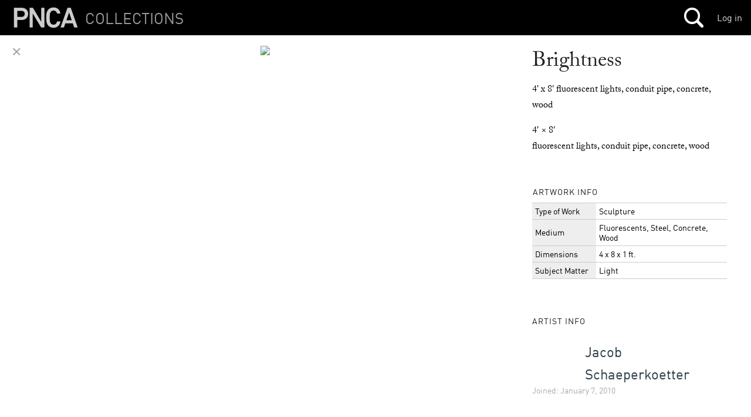

--- FILE ---
content_type: text/html
request_url: https://s3-us-west-2.amazonaws.com/pnca-web-components/polymer/src/lib/style-defaults.html
body_size: 3305
content:
<!--
@license
Copyright (c) 2014 The Polymer Project Authors. All rights reserved.
This code may only be used under the BSD style license found at http://polymer.github.io/LICENSE.txt
The complete set of authors may be found at http://polymer.github.io/AUTHORS.txt
The complete set of contributors may be found at http://polymer.github.io/CONTRIBUTORS.txt
Code distributed by Google as part of the polymer project is also
subject to an additional IP rights grant found at http://polymer.github.io/PATENTS.txt
-->
<link rel="import" href="style-util.html">
<link rel="import" href="style-cache.html">
<script>

  Polymer.StyleDefaults = (function() {

    var styleProperties = Polymer.StyleProperties;
    var styleUtil = Polymer.StyleUtil;
    var StyleCache = Polymer.StyleCache;

    var api = {

      _styles: [],
      _properties: null,
      customStyle: {},
      _styleCache: new StyleCache(),

      addStyle: function(style) {
        this._styles.push(style);
        this._properties = null;
      },

      // NOTE: this object can be used as a styling scope so it has an api
      // similar to that of an element wrt style properties
      get _styleProperties() {
        if (!this._properties) {
          // force rules to reparse since they may be out of date
          styleProperties.decorateStyles(this._styles);
          // NOTE: reset cache for own properties; it may have been set when
          // an element in an import applied styles (e.g. custom-style)
          this._styles._scopeStyleProperties = null;
          this._properties = styleProperties
            .scopePropertiesFromStyles(this._styles);
          // mixin customStyle
          styleProperties.mixinCustomStyle(this._properties, this.customStyle);
          styleProperties.reify(this._properties);
        }
        return this._properties;
      },

      _needsStyleProperties: function() {},

      _computeStyleProperties: function() {
        return this._styleProperties;
      },

      /**
       * Re-evaluates and applies custom CSS properties to all elements in the
       * document based on dynamic changes, such as adding or removing classes.
       *
       * For performance reasons, Polymer's custom CSS property shim relies
       * on this explicit signal from the user to indicate when changes have
       * been made that affect the values of custom properties.
       *
       * @method updateStyles
       * @param {Object=} properties Properties object which is mixed into 
       * the document root `customStyle` property. This argument provides a 
       * shortcut for setting `customStyle` and then calling `updateStyles`.
      */
      updateStyles: function(properties) {
        // force properties update.
        this._properties = null;
        if (properties) {
          Polymer.Base.mixin(this.customStyle, properties);
        }
        // invalidate the cache
        this._styleCache.clear();
        // update any custom-styles we are tracking
        for (var i=0, s; i < this._styles.length; i++) {
          s = this._styles[i];
          s = s.__importElement || s;
          s._apply();
        }
      }

    };

    // exports
    return api;

  })();
</script>


--- FILE ---
content_type: application/javascript; charset=utf-8
request_url: https://mimi.willamette.edu/assets/manifests/publish-4c08a375c01079676ae796d233f0431c.js
body_size: 73571
content:
function split(e){return e.split(/,\s*/)}!function(e,t){"object"==typeof module&&"object"==typeof module.exports?module.exports=e.document?t(e,!0):function(e){if(!e.document)throw new Error("jQuery requires a window with a document");return t(e)}:t(e)}("undefined"!=typeof window?window:this,function(e,t){function n(e){var t=e.length,n=rt.type(e);return"function"===n||rt.isWindow(e)?!1:1===e.nodeType&&t?!0:"array"===n||0===t||"number"==typeof t&&t>0&&t-1 in e}function i(e,t,n){if(rt.isFunction(t))return rt.grep(e,function(e,i){return!!t.call(e,i,e)!==n});if(t.nodeType)return rt.grep(e,function(e){return e===t!==n});if("string"==typeof t){if(ht.test(t))return rt.filter(t,e,n);t=rt.filter(t,e)}return rt.grep(e,function(e){return rt.inArray(e,t)>=0!==n})}function r(e,t){do e=e[t];while(e&&1!==e.nodeType);return e}function o(e){var t=wt[e]={};return rt.each(e.match(bt)||[],function(e,n){t[n]=!0}),t}function s(){ft.addEventListener?(ft.removeEventListener("DOMContentLoaded",a,!1),e.removeEventListener("load",a,!1)):(ft.detachEvent("onreadystatechange",a),e.detachEvent("onload",a))}function a(){(ft.addEventListener||"load"===event.type||"complete"===ft.readyState)&&(s(),rt.ready())}function l(e,t,n){if(void 0===n&&1===e.nodeType){var i="data-"+t.replace(St,"-$1").toLowerCase();if(n=e.getAttribute(i),"string"==typeof n){try{n="true"===n?!0:"false"===n?!1:"null"===n?null:+n+""===n?+n:Et.test(n)?rt.parseJSON(n):n}catch(r){}rt.data(e,t,n)}else n=void 0}return n}function u(e){var t;for(t in e)if(("data"!==t||!rt.isEmptyObject(e[t]))&&"toJSON"!==t)return!1;return!0}function c(e,t,n,i){if(rt.acceptData(e)){var r,o,s=rt.expando,a=e.nodeType,l=a?rt.cache:e,u=a?e[s]:e[s]&&s;if(u&&l[u]&&(i||l[u].data)||void 0!==n||"string"!=typeof t)return u||(u=a?e[s]=Q.pop()||rt.guid++:s),l[u]||(l[u]=a?{}:{toJSON:rt.noop}),("object"==typeof t||"function"==typeof t)&&(i?l[u]=rt.extend(l[u],t):l[u].data=rt.extend(l[u].data,t)),o=l[u],i||(o.data||(o.data={}),o=o.data),void 0!==n&&(o[rt.camelCase(t)]=n),"string"==typeof t?(r=o[t],null==r&&(r=o[rt.camelCase(t)])):r=o,r}}function d(e,t,n){if(rt.acceptData(e)){var i,r,o=e.nodeType,s=o?rt.cache:e,a=o?e[rt.expando]:rt.expando;if(s[a]){if(t&&(i=n?s[a]:s[a].data)){rt.isArray(t)?t=t.concat(rt.map(t,rt.camelCase)):t in i?t=[t]:(t=rt.camelCase(t),t=t in i?[t]:t.split(" ")),r=t.length;for(;r--;)delete i[t[r]];if(n?!u(i):!rt.isEmptyObject(i))return}(n||(delete s[a].data,u(s[a])))&&(o?rt.cleanData([e],!0):nt.deleteExpando||s!=s.window?delete s[a]:s[a]=null)}}}function h(){return!0}function p(){return!1}function f(){try{return ft.activeElement}catch(e){}}function m(e){var t=Rt.split("|"),n=e.createDocumentFragment();if(n.createElement)for(;t.length;)n.createElement(t.pop());return n}function g(e,t){var n,i,r=0,o=typeof e.getElementsByTagName!==kt?e.getElementsByTagName(t||"*"):typeof e.querySelectorAll!==kt?e.querySelectorAll(t||"*"):void 0;if(!o)for(o=[],n=e.childNodes||e;null!=(i=n[r]);r++)!t||rt.nodeName(i,t)?o.push(i):rt.merge(o,g(i,t));return void 0===t||t&&rt.nodeName(e,t)?rt.merge([e],o):o}function v(e){Ft.test(e.type)&&(e.defaultChecked=e.checked)}function y(e,t){return rt.nodeName(e,"table")&&rt.nodeName(11!==t.nodeType?t:t.firstChild,"tr")?e.getElementsByTagName("tbody")[0]||e.appendChild(e.ownerDocument.createElement("tbody")):e}function b(e){return e.type=(null!==rt.find.attr(e,"type"))+"/"+e.type,e}function w(e){var t=Xt.exec(e.type);return t?e.type=t[1]:e.removeAttribute("type"),e}function _(e,t){for(var n,i=0;null!=(n=e[i]);i++)rt._data(n,"globalEval",!t||rt._data(t[i],"globalEval"))}function x(e,t){if(1===t.nodeType&&rt.hasData(e)){var n,i,r,o=rt._data(e),s=rt._data(t,o),a=o.events;if(a){delete s.handle,s.events={};for(n in a)for(i=0,r=a[n].length;r>i;i++)rt.event.add(t,n,a[n][i])}s.data&&(s.data=rt.extend({},s.data))}}function k(e,t){var n,i,r;if(1===t.nodeType){if(n=t.nodeName.toLowerCase(),!nt.noCloneEvent&&t[rt.expando]){r=rt._data(t);for(i in r.events)rt.removeEvent(t,i,r.handle);t.removeAttribute(rt.expando)}"script"===n&&t.text!==e.text?(b(t).text=e.text,w(t)):"object"===n?(t.parentNode&&(t.outerHTML=e.outerHTML),nt.html5Clone&&e.innerHTML&&!rt.trim(t.innerHTML)&&(t.innerHTML=e.innerHTML)):"input"===n&&Ft.test(e.type)?(t.defaultChecked=t.checked=e.checked,t.value!==e.value&&(t.value=e.value)):"option"===n?t.defaultSelected=t.selected=e.defaultSelected:("input"===n||"textarea"===n)&&(t.defaultValue=e.defaultValue)}}function E(t,n){var i,r=rt(n.createElement(t)).appendTo(n.body),o=e.getDefaultComputedStyle&&(i=e.getDefaultComputedStyle(r[0]))?i.display:rt.css(r[0],"display");return r.detach(),o}function S(e){var t=ft,n=Zt[e];return n||(n=E(e,t),"none"!==n&&n||(Kt=(Kt||rt("<iframe frameborder='0' width='0' height='0'/>")).appendTo(t.documentElement),t=(Kt[0].contentWindow||Kt[0].contentDocument).document,t.write(),t.close(),n=E(e,t),Kt.detach()),Zt[e]=n),n}function j(e,t){return{get:function(){var n=e();if(null!=n)return n?void delete this.get:(this.get=t).apply(this,arguments)}}}function T(e,t){if(t in e)return t;for(var n=t.charAt(0).toUpperCase()+t.slice(1),i=t,r=pn.length;r--;)if(t=pn[r]+n,t in e)return t;return i}function C(e,t){for(var n,i,r,o=[],s=0,a=e.length;a>s;s++)i=e[s],i.style&&(o[s]=rt._data(i,"olddisplay"),n=i.style.display,t?(o[s]||"none"!==n||(i.style.display=""),""===i.style.display&&Ct(i)&&(o[s]=rt._data(i,"olddisplay",S(i.nodeName)))):(r=Ct(i),(n&&"none"!==n||!r)&&rt._data(i,"olddisplay",r?n:rt.css(i,"display"))));for(s=0;a>s;s++)i=e[s],i.style&&(t&&"none"!==i.style.display&&""!==i.style.display||(i.style.display=t?o[s]||"":"none"));return e}function P(e,t,n){var i=un.exec(t);return i?Math.max(0,i[1]-(n||0))+(i[2]||"px"):t}function F(e,t,n,i,r){for(var o=n===(i?"border":"content")?4:"width"===t?1:0,s=0;4>o;o+=2)"margin"===n&&(s+=rt.css(e,n+Tt[o],!0,r)),i?("content"===n&&(s-=rt.css(e,"padding"+Tt[o],!0,r)),"margin"!==n&&(s-=rt.css(e,"border"+Tt[o]+"Width",!0,r))):(s+=rt.css(e,"padding"+Tt[o],!0,r),"padding"!==n&&(s+=rt.css(e,"border"+Tt[o]+"Width",!0,r)));return s}function N(e,t,n){var i=!0,r="width"===t?e.offsetWidth:e.offsetHeight,o=en(e),s=nt.boxSizing&&"border-box"===rt.css(e,"boxSizing",!1,o);if(0>=r||null==r){if(r=tn(e,t,o),(0>r||null==r)&&(r=e.style[t]),rn.test(r))return r;i=s&&(nt.boxSizingReliable()||r===e.style[t]),r=parseFloat(r)||0}return r+F(e,t,n||(s?"border":"content"),i,o)+"px"}function L(e,t,n,i,r){return new L.prototype.init(e,t,n,i,r)}function A(){return setTimeout(function(){fn=void 0}),fn=rt.now()}function q(e,t){var n,i={height:e},r=0;for(t=t?1:0;4>r;r+=2-t)n=Tt[r],i["margin"+n]=i["padding"+n]=e;return t&&(i.opacity=i.width=e),i}function D(e,t,n){for(var i,r=(wn[t]||[]).concat(wn["*"]),o=0,s=r.length;s>o;o++)if(i=r[o].call(n,t,e))return i}function R(e,t,n){var i,r,o,s,a,l,u,c,d=this,h={},p=e.style,f=e.nodeType&&Ct(e),m=rt._data(e,"fxshow");n.queue||(a=rt._queueHooks(e,"fx"),null==a.unqueued&&(a.unqueued=0,l=a.empty.fire,a.empty.fire=function(){a.unqueued||l()}),a.unqueued++,d.always(function(){d.always(function(){a.unqueued--,rt.queue(e,"fx").length||a.empty.fire()})})),1===e.nodeType&&("height"in t||"width"in t)&&(n.overflow=[p.overflow,p.overflowX,p.overflowY],u=rt.css(e,"display"),c="none"===u?rt._data(e,"olddisplay")||S(e.nodeName):u,"inline"===c&&"none"===rt.css(e,"float")&&(nt.inlineBlockNeedsLayout&&"inline"!==S(e.nodeName)?p.zoom=1:p.display="inline-block")),n.overflow&&(p.overflow="hidden",nt.shrinkWrapBlocks()||d.always(function(){p.overflow=n.overflow[0],p.overflowX=n.overflow[1],p.overflowY=n.overflow[2]}));for(i in t)if(r=t[i],gn.exec(r)){if(delete t[i],o=o||"toggle"===r,r===(f?"hide":"show")){if("show"!==r||!m||void 0===m[i])continue;f=!0}h[i]=m&&m[i]||rt.style(e,i)}else u=void 0;if(rt.isEmptyObject(h))"inline"===("none"===u?S(e.nodeName):u)&&(p.display=u);else{m?"hidden"in m&&(f=m.hidden):m=rt._data(e,"fxshow",{}),o&&(m.hidden=!f),f?rt(e).show():d.done(function(){rt(e).hide()}),d.done(function(){var t;rt._removeData(e,"fxshow");for(t in h)rt.style(e,t,h[t])});for(i in h)s=D(f?m[i]:0,i,d),i in m||(m[i]=s.start,f&&(s.end=s.start,s.start="width"===i||"height"===i?1:0))}}function H(e,t){var n,i,r,o,s;for(n in e)if(i=rt.camelCase(n),r=t[i],o=e[n],rt.isArray(o)&&(r=o[1],o=e[n]=o[0]),n!==i&&(e[i]=o,delete e[n]),s=rt.cssHooks[i],s&&"expand"in s){o=s.expand(o),delete e[i];for(n in o)n in e||(e[n]=o[n],t[n]=r)}else t[i]=r}function O(e,t,n){var i,r,o=0,s=bn.length,a=rt.Deferred().always(function(){delete l.elem}),l=function(){if(r)return!1;for(var t=fn||A(),n=Math.max(0,u.startTime+u.duration-t),i=n/u.duration||0,o=1-i,s=0,l=u.tweens.length;l>s;s++)u.tweens[s].run(o);return a.notifyWith(e,[u,o,n]),1>o&&l?n:(a.resolveWith(e,[u]),!1)},u=a.promise({elem:e,props:rt.extend({},t),opts:rt.extend(!0,{specialEasing:{}},n),originalProperties:t,originalOptions:n,startTime:fn||A(),duration:n.duration,tweens:[],createTween:function(t,n){var i=rt.Tween(e,u.opts,t,n,u.opts.specialEasing[t]||u.opts.easing);return u.tweens.push(i),i},stop:function(t){var n=0,i=t?u.tweens.length:0;if(r)return this;for(r=!0;i>n;n++)u.tweens[n].run(1);return t?a.resolveWith(e,[u,t]):a.rejectWith(e,[u,t]),this}}),c=u.props;for(H(c,u.opts.specialEasing);s>o;o++)if(i=bn[o].call(u,e,c,u.opts))return i;return rt.map(c,D,u),rt.isFunction(u.opts.start)&&u.opts.start.call(e,u),rt.fx.timer(rt.extend(l,{elem:e,anim:u,queue:u.opts.queue})),u.progress(u.opts.progress).done(u.opts.done,u.opts.complete).fail(u.opts.fail).always(u.opts.always)}function M(e){return function(t,n){"string"!=typeof t&&(n=t,t="*");var i,r=0,o=t.toLowerCase().match(bt)||[];if(rt.isFunction(n))for(;i=o[r++];)"+"===i.charAt(0)?(i=i.slice(1)||"*",(e[i]=e[i]||[]).unshift(n)):(e[i]=e[i]||[]).push(n)}}function z(e,t,n,i){function r(a){var l;return o[a]=!0,rt.each(e[a]||[],function(e,a){var u=a(t,n,i);return"string"!=typeof u||s||o[u]?s?!(l=u):void 0:(t.dataTypes.unshift(u),r(u),!1)}),l}var o={},s=e===Un;return r(t.dataTypes[0])||!o["*"]&&r("*")}function B(e,t){var n,i,r=rt.ajaxSettings.flatOptions||{};for(i in t)void 0!==t[i]&&((r[i]?e:n||(n={}))[i]=t[i]);return n&&rt.extend(!0,e,n),e}function I(e,t,n){for(var i,r,o,s,a=e.contents,l=e.dataTypes;"*"===l[0];)l.shift(),void 0===r&&(r=e.mimeType||t.getResponseHeader("Content-Type"));if(r)for(s in a)if(a[s]&&a[s].test(r)){l.unshift(s);break}if(l[0]in n)o=l[0];else{for(s in n){if(!l[0]||e.converters[s+" "+l[0]]){o=s;break}i||(i=s)}o=o||i}return o?(o!==l[0]&&l.unshift(o),n[o]):void 0}function W(e,t,n,i){var r,o,s,a,l,u={},c=e.dataTypes.slice();if(c[1])for(s in e.converters)u[s.toLowerCase()]=e.converters[s];for(o=c.shift();o;)if(e.responseFields[o]&&(n[e.responseFields[o]]=t),!l&&i&&e.dataFilter&&(t=e.dataFilter(t,e.dataType)),l=o,o=c.shift())if("*"===o)o=l;else if("*"!==l&&l!==o){if(s=u[l+" "+o]||u["* "+o],!s)for(r in u)if(a=r.split(" "),a[1]===o&&(s=u[l+" "+a[0]]||u["* "+a[0]])){s===!0?s=u[r]:u[r]!==!0&&(o=a[0],c.unshift(a[1]));break}if(s!==!0)if(s&&e["throws"])t=s(t);else try{t=s(t)}catch(d){return{state:"parsererror",error:s?d:"No conversion from "+l+" to "+o}}}return{state:"success",data:t}}function U(e,t,n,i){var r;if(rt.isArray(t))rt.each(t,function(t,r){n||Qn.test(e)?i(e,r):U(e+"["+("object"==typeof r?t:"")+"]",r,n,i)});else if(n||"object"!==rt.type(t))i(e,t);else for(r in t)U(e+"["+r+"]",t[r],n,i)}function $(){try{return new e.XMLHttpRequest}catch(t){}}function V(){try{return new e.ActiveXObject("Microsoft.XMLHTTP")}catch(t){}}function X(e){return rt.isWindow(e)?e:9===e.nodeType?e.defaultView||e.parentWindow:!1}var Q=[],G=Q.slice,Y=Q.concat,J=Q.push,K=Q.indexOf,Z={},et=Z.toString,tt=Z.hasOwnProperty,nt={},it="1.11.1",rt=function(e,t){return new rt.fn.init(e,t)},ot=/^[\s\uFEFF\xA0]+|[\s\uFEFF\xA0]+$/g,st=/^-ms-/,at=/-([\da-z])/gi,lt=function(e,t){return t.toUpperCase()};rt.fn=rt.prototype={jquery:it,constructor:rt,selector:"",length:0,toArray:function(){return G.call(this)},get:function(e){return null!=e?0>e?this[e+this.length]:this[e]:G.call(this)},pushStack:function(e){var t=rt.merge(this.constructor(),e);return t.prevObject=this,t.context=this.context,t},each:function(e,t){return rt.each(this,e,t)},map:function(e){return this.pushStack(rt.map(this,function(t,n){return e.call(t,n,t)}))},slice:function(){return this.pushStack(G.apply(this,arguments))},first:function(){return this.eq(0)},last:function(){return this.eq(-1)},eq:function(e){var t=this.length,n=+e+(0>e?t:0);return this.pushStack(n>=0&&t>n?[this[n]]:[])},end:function(){return this.prevObject||this.constructor(null)},push:J,sort:Q.sort,splice:Q.splice},rt.extend=rt.fn.extend=function(){var e,t,n,i,r,o,s=arguments[0]||{},a=1,l=arguments.length,u=!1;for("boolean"==typeof s&&(u=s,s=arguments[a]||{},a++),"object"==typeof s||rt.isFunction(s)||(s={}),a===l&&(s=this,a--);l>a;a++)if(null!=(r=arguments[a]))for(i in r)e=s[i],n=r[i],s!==n&&(u&&n&&(rt.isPlainObject(n)||(t=rt.isArray(n)))?(t?(t=!1,o=e&&rt.isArray(e)?e:[]):o=e&&rt.isPlainObject(e)?e:{},s[i]=rt.extend(u,o,n)):void 0!==n&&(s[i]=n));return s},rt.extend({expando:"jQuery"+(it+Math.random()).replace(/\D/g,""),isReady:!0,error:function(e){throw new Error(e)},noop:function(){},isFunction:function(e){return"function"===rt.type(e)},isArray:Array.isArray||function(e){return"array"===rt.type(e)},isWindow:function(e){return null!=e&&e==e.window},isNumeric:function(e){return!rt.isArray(e)&&e-parseFloat(e)>=0},isEmptyObject:function(e){var t;for(t in e)return!1;return!0},isPlainObject:function(e){var t;if(!e||"object"!==rt.type(e)||e.nodeType||rt.isWindow(e))return!1;try{if(e.constructor&&!tt.call(e,"constructor")&&!tt.call(e.constructor.prototype,"isPrototypeOf"))return!1}catch(n){return!1}if(nt.ownLast)for(t in e)return tt.call(e,t);for(t in e);return void 0===t||tt.call(e,t)},type:function(e){return null==e?e+"":"object"==typeof e||"function"==typeof e?Z[et.call(e)]||"object":typeof e},globalEval:function(t){t&&rt.trim(t)&&(e.execScript||function(t){e.eval.call(e,t)})(t)},camelCase:function(e){return e.replace(st,"ms-").replace(at,lt)},nodeName:function(e,t){return e.nodeName&&e.nodeName.toLowerCase()===t.toLowerCase()},each:function(e,t,i){var r,o=0,s=e.length,a=n(e);if(i){if(a)for(;s>o&&(r=t.apply(e[o],i),r!==!1);o++);else for(o in e)if(r=t.apply(e[o],i),r===!1)break}else if(a)for(;s>o&&(r=t.call(e[o],o,e[o]),r!==!1);o++);else for(o in e)if(r=t.call(e[o],o,e[o]),r===!1)break;return e},trim:function(e){return null==e?"":(e+"").replace(ot,"")},makeArray:function(e,t){var i=t||[];return null!=e&&(n(Object(e))?rt.merge(i,"string"==typeof e?[e]:e):J.call(i,e)),i},inArray:function(e,t,n){var i;if(t){if(K)return K.call(t,e,n);for(i=t.length,n=n?0>n?Math.max(0,i+n):n:0;i>n;n++)if(n in t&&t[n]===e)return n}return-1},merge:function(e,t){for(var n=+t.length,i=0,r=e.length;n>i;)e[r++]=t[i++];if(n!==n)for(;void 0!==t[i];)e[r++]=t[i++];return e.length=r,e},grep:function(e,t,n){for(var i,r=[],o=0,s=e.length,a=!n;s>o;o++)i=!t(e[o],o),i!==a&&r.push(e[o]);return r},map:function(e,t,i){var r,o=0,s=e.length,a=n(e),l=[];if(a)for(;s>o;o++)r=t(e[o],o,i),null!=r&&l.push(r);else for(o in e)r=t(e[o],o,i),null!=r&&l.push(r);return Y.apply([],l)},guid:1,proxy:function(e,t){var n,i,r;return"string"==typeof t&&(r=e[t],t=e,e=r),rt.isFunction(e)?(n=G.call(arguments,2),i=function(){return e.apply(t||this,n.concat(G.call(arguments)))},i.guid=e.guid=e.guid||rt.guid++,i):void 0},now:function(){return+new Date},support:nt}),rt.each("Boolean Number String Function Array Date RegExp Object Error".split(" "),function(e,t){Z["[object "+t+"]"]=t.toLowerCase()});var ut=function(e){function t(e,t,n,i){var r,o,s,a,l,u,d,p,f,m;if((t?t.ownerDocument||t:z)!==L&&N(t),t=t||L,n=n||[],!e||"string"!=typeof e)return n;if(1!==(a=t.nodeType)&&9!==a)return[];if(q&&!i){if(r=yt.exec(e))if(s=r[1]){if(9===a){if(o=t.getElementById(s),!o||!o.parentNode)return n;if(o.id===s)return n.push(o),n}else if(t.ownerDocument&&(o=t.ownerDocument.getElementById(s))&&O(t,o)&&o.id===s)return n.push(o),n}else{if(r[2])return Z.apply(n,t.getElementsByTagName(e)),n;if((s=r[3])&&_.getElementsByClassName&&t.getElementsByClassName)return Z.apply(n,t.getElementsByClassName(s)),n}if(_.qsa&&(!D||!D.test(e))){if(p=d=M,f=t,m=9===a&&e,1===a&&"object"!==t.nodeName.toLowerCase()){for(u=S(e),(d=t.getAttribute("id"))?p=d.replace(wt,"\\$&"):t.setAttribute("id",p),p="[id='"+p+"'] ",l=u.length;l--;)u[l]=p+h(u[l]);f=bt.test(e)&&c(t.parentNode)||t,m=u.join(",")}if(m)try{return Z.apply(n,f.querySelectorAll(m)),n}catch(g){}finally{d||t.removeAttribute("id")}}}return T(e.replace(lt,"$1"),t,n,i)}function n(){function e(n,i){return t.push(n+" ")>x.cacheLength&&delete e[t.shift()],e[n+" "]=i}var t=[];return e}function i(e){return e[M]=!0,e}function r(e){var t=L.createElement("div");try{return!!e(t)}catch(n){return!1}finally{t.parentNode&&t.parentNode.removeChild(t),t=null}}function o(e,t){for(var n=e.split("|"),i=e.length;i--;)x.attrHandle[n[i]]=t}function s(e,t){var n=t&&e,i=n&&1===e.nodeType&&1===t.nodeType&&(~t.sourceIndex||Q)-(~e.sourceIndex||Q);if(i)return i;if(n)for(;n=n.nextSibling;)if(n===t)return-1;return e?1:-1}function a(e){return function(t){var n=t.nodeName.toLowerCase();return"input"===n&&t.type===e}}function l(e){return function(t){var n=t.nodeName.toLowerCase();return("input"===n||"button"===n)&&t.type===e}}function u(e){return i(function(t){return t=+t,i(function(n,i){for(var r,o=e([],n.length,t),s=o.length;s--;)n[r=o[s]]&&(n[r]=!(i[r]=n[r]))})})}function c(e){return e&&typeof e.getElementsByTagName!==X&&e}function d(){}function h(e){for(var t=0,n=e.length,i="";n>t;t++)i+=e[t].value;return i}function p(e,t,n){var i=t.dir,r=n&&"parentNode"===i,o=I++;return t.first?function(t,n,o){for(;t=t[i];)if(1===t.nodeType||r)return e(t,n,o)}:function(t,n,s){var a,l,u=[B,o];if(s){for(;t=t[i];)if((1===t.nodeType||r)&&e(t,n,s))return!0}else for(;t=t[i];)if(1===t.nodeType||r){if(l=t[M]||(t[M]={}),(a=l[i])&&a[0]===B&&a[1]===o)return u[2]=a[2];if(l[i]=u,u[2]=e(t,n,s))return!0}}}function f(e){return e.length>1?function(t,n,i){for(var r=e.length;r--;)if(!e[r](t,n,i))return!1;return!0}:e[0]}function m(e,n,i){for(var r=0,o=n.length;o>r;r++)t(e,n[r],i);return i}function g(e,t,n,i,r){for(var o,s=[],a=0,l=e.length,u=null!=t;l>a;a++)(o=e[a])&&(!n||n(o,i,r))&&(s.push(o),u&&t.push(a));return s}function v(e,t,n,r,o,s){return r&&!r[M]&&(r=v(r)),o&&!o[M]&&(o=v(o,s)),i(function(i,s,a,l){var u,c,d,h=[],p=[],f=s.length,v=i||m(t||"*",a.nodeType?[a]:a,[]),y=!e||!i&&t?v:g(v,h,e,a,l),b=n?o||(i?e:f||r)?[]:s:y;if(n&&n(y,b,a,l),r)for(u=g(b,p),r(u,[],a,l),c=u.length;c--;)(d=u[c])&&(b[p[c]]=!(y[p[c]]=d));if(i){if(o||e){if(o){for(u=[],c=b.length;c--;)(d=b[c])&&u.push(y[c]=d);o(null,b=[],u,l)}for(c=b.length;c--;)(d=b[c])&&(u=o?tt.call(i,d):h[c])>-1&&(i[u]=!(s[u]=d))}}else b=g(b===s?b.splice(f,b.length):b),o?o(null,s,b,l):Z.apply(s,b)})}function y(e){for(var t,n,i,r=e.length,o=x.relative[e[0].type],s=o||x.relative[" "],a=o?1:0,l=p(function(e){return e===t},s,!0),u=p(function(e){return tt.call(t,e)>-1},s,!0),c=[function(e,n,i){return!o&&(i||n!==C)||((t=n).nodeType?l(e,n,i):u(e,n,i))}];r>a;a++)if(n=x.relative[e[a].type])c=[p(f(c),n)];else{if(n=x.filter[e[a].type].apply(null,e[a].matches),n[M]){for(i=++a;r>i&&!x.relative[e[i].type];i++);return v(a>1&&f(c),a>1&&h(e.slice(0,a-1).concat({value:" "===e[a-2].type?"*":""})).replace(lt,"$1"),n,i>a&&y(e.slice(a,i)),r>i&&y(e=e.slice(i)),r>i&&h(e))}c.push(n)}return f(c)}function b(e,n){var r=n.length>0,o=e.length>0,s=function(i,s,a,l,u){var c,d,h,p=0,f="0",m=i&&[],v=[],y=C,b=i||o&&x.find.TAG("*",u),w=B+=null==y?1:Math.random()||.1,_=b.length;for(u&&(C=s!==L&&s);f!==_&&null!=(c=b[f]);f++){if(o&&c){for(d=0;h=e[d++];)if(h(c,s,a)){l.push(c);break}u&&(B=w)}r&&((c=!h&&c)&&p--,i&&m.push(c))}if(p+=f,r&&f!==p){for(d=0;h=n[d++];)h(m,v,s,a);if(i){if(p>0)for(;f--;)m[f]||v[f]||(v[f]=J.call(l));v=g(v)}Z.apply(l,v),u&&!i&&v.length>0&&p+n.length>1&&t.uniqueSort(l)}return u&&(B=w,C=y),m};return r?i(s):s}var w,_,x,k,E,S,j,T,C,P,F,N,L,A,q,D,R,H,O,M="sizzle"+-new Date,z=e.document,B=0,I=0,W=n(),U=n(),$=n(),V=function(e,t){return e===t&&(F=!0),0},X="undefined",Q=1<<31,G={}.hasOwnProperty,Y=[],J=Y.pop,K=Y.push,Z=Y.push,et=Y.slice,tt=Y.indexOf||function(e){for(var t=0,n=this.length;n>t;t++)if(this[t]===e)return t;return-1},nt="checked|selected|async|autofocus|autoplay|controls|defer|disabled|hidden|ismap|loop|multiple|open|readonly|required|scoped",it="[\\x20\\t\\r\\n\\f]",rt="(?:\\\\.|[\\w-]|[^\\x00-\\xa0])+",ot=rt.replace("w","w#"),st="\\["+it+"*("+rt+")(?:"+it+"*([*^$|!~]?=)"+it+"*(?:'((?:\\\\.|[^\\\\'])*)'|\"((?:\\\\.|[^\\\\\"])*)\"|("+ot+"))|)"+it+"*\\]",at=":("+rt+")(?:\\((('((?:\\\\.|[^\\\\'])*)'|\"((?:\\\\.|[^\\\\\"])*)\")|((?:\\\\.|[^\\\\()[\\]]|"+st+")*)|.*)\\)|)",lt=new RegExp("^"+it+"+|((?:^|[^\\\\])(?:\\\\.)*)"+it+"+$","g"),ut=new RegExp("^"+it+"*,"+it+"*"),ct=new RegExp("^"+it+"*([>+~]|"+it+")"+it+"*"),dt=new RegExp("="+it+"*([^\\]'\"]*?)"+it+"*\\]","g"),ht=new RegExp(at),pt=new RegExp("^"+ot+"$"),ft={ID:new RegExp("^#("+rt+")"),CLASS:new RegExp("^\\.("+rt+")"),TAG:new RegExp("^("+rt.replace("w","w*")+")"),ATTR:new RegExp("^"+st),PSEUDO:new RegExp("^"+at),CHILD:new RegExp("^:(only|first|last|nth|nth-last)-(child|of-type)(?:\\("+it+"*(even|odd|(([+-]|)(\\d*)n|)"+it+"*(?:([+-]|)"+it+"*(\\d+)|))"+it+"*\\)|)","i"),bool:new RegExp("^(?:"+nt+")$","i"),needsContext:new RegExp("^"+it+"*[>+~]|:(even|odd|eq|gt|lt|nth|first|last)(?:\\("+it+"*((?:-\\d)?\\d*)"+it+"*\\)|)(?=[^-]|$)","i")},mt=/^(?:input|select|textarea|button)$/i,gt=/^h\d$/i,vt=/^[^{]+\{\s*\[native \w/,yt=/^(?:#([\w-]+)|(\w+)|\.([\w-]+))$/,bt=/[+~]/,wt=/'|\\/g,_t=new RegExp("\\\\([\\da-f]{1,6}"+it+"?|("+it+")|.)","ig"),xt=function(e,t,n){var i="0x"+t-65536;return i!==i||n?t:0>i?String.fromCharCode(i+65536):String.fromCharCode(i>>10|55296,1023&i|56320)};try{Z.apply(Y=et.call(z.childNodes),z.childNodes),Y[z.childNodes.length].nodeType}catch(kt){Z={apply:Y.length?function(e,t){K.apply(e,et.call(t))}:function(e,t){for(var n=e.length,i=0;e[n++]=t[i++];);e.length=n-1}}}_=t.support={},E=t.isXML=function(e){var t=e&&(e.ownerDocument||e).documentElement;return t?"HTML"!==t.nodeName:!1},N=t.setDocument=function(e){var t,n=e?e.ownerDocument||e:z,i=n.defaultView;return n!==L&&9===n.nodeType&&n.documentElement?(L=n,A=n.documentElement,q=!E(n),i&&i!==i.top&&(i.addEventListener?i.addEventListener("unload",function(){N()},!1):i.attachEvent&&i.attachEvent("onunload",function(){N()})),_.attributes=r(function(e){return e.className="i",!e.getAttribute("className")}),_.getElementsByTagName=r(function(e){return e.appendChild(n.createComment("")),!e.getElementsByTagName("*").length}),_.getElementsByClassName=vt.test(n.getElementsByClassName)&&r(function(e){return e.innerHTML="<div class='a'></div><div class='a i'></div>",e.firstChild.className="i",2===e.getElementsByClassName("i").length}),_.getById=r(function(e){return A.appendChild(e).id=M,!n.getElementsByName||!n.getElementsByName(M).length}),_.getById?(x.find.ID=function(e,t){if(typeof t.getElementById!==X&&q){var n=t.getElementById(e);return n&&n.parentNode?[n]:[]}},x.filter.ID=function(e){var t=e.replace(_t,xt);return function(e){return e.getAttribute("id")===t}}):(delete x.find.ID,x.filter.ID=function(e){var t=e.replace(_t,xt);return function(e){var n=typeof e.getAttributeNode!==X&&e.getAttributeNode("id");return n&&n.value===t}}),x.find.TAG=_.getElementsByTagName?function(e,t){return typeof t.getElementsByTagName!==X?t.getElementsByTagName(e):void 0}:function(e,t){var n,i=[],r=0,o=t.getElementsByTagName(e);if("*"===e){for(;n=o[r++];)1===n.nodeType&&i.push(n);return i}return o},x.find.CLASS=_.getElementsByClassName&&function(e,t){return typeof t.getElementsByClassName!==X&&q?t.getElementsByClassName(e):void 0},R=[],D=[],(_.qsa=vt.test(n.querySelectorAll))&&(r(function(e){e.innerHTML="<select msallowclip=''><option selected=''></option></select>",e.querySelectorAll("[msallowclip^='']").length&&D.push("[*^$]="+it+"*(?:''|\"\")"),e.querySelectorAll("[selected]").length||D.push("\\["+it+"*(?:value|"+nt+")"),e.querySelectorAll(":checked").length||D.push(":checked")}),r(function(e){var t=n.createElement("input");t.setAttribute("type","hidden"),e.appendChild(t).setAttribute("name","D"),e.querySelectorAll("[name=d]").length&&D.push("name"+it+"*[*^$|!~]?="),e.querySelectorAll(":enabled").length||D.push(":enabled",":disabled"),e.querySelectorAll("*,:x"),D.push(",.*:")})),(_.matchesSelector=vt.test(H=A.matches||A.webkitMatchesSelector||A.mozMatchesSelector||A.oMatchesSelector||A.msMatchesSelector))&&r(function(e){_.disconnectedMatch=H.call(e,"div"),H.call(e,"[s!='']:x"),R.push("!=",at)}),D=D.length&&new RegExp(D.join("|")),R=R.length&&new RegExp(R.join("|")),t=vt.test(A.compareDocumentPosition),O=t||vt.test(A.contains)?function(e,t){var n=9===e.nodeType?e.documentElement:e,i=t&&t.parentNode;return e===i||!(!i||1!==i.nodeType||!(n.contains?n.contains(i):e.compareDocumentPosition&&16&e.compareDocumentPosition(i)))}:function(e,t){if(t)for(;t=t.parentNode;)if(t===e)return!0;return!1},V=t?function(e,t){if(e===t)return F=!0,0;var i=!e.compareDocumentPosition-!t.compareDocumentPosition;return i?i:(i=(e.ownerDocument||e)===(t.ownerDocument||t)?e.compareDocumentPosition(t):1,1&i||!_.sortDetached&&t.compareDocumentPosition(e)===i?e===n||e.ownerDocument===z&&O(z,e)?-1:t===n||t.ownerDocument===z&&O(z,t)?1:P?tt.call(P,e)-tt.call(P,t):0:4&i?-1:1)}:function(e,t){if(e===t)return F=!0,0;var i,r=0,o=e.parentNode,a=t.parentNode,l=[e],u=[t];if(!o||!a)return e===n?-1:t===n?1:o?-1:a?1:P?tt.call(P,e)-tt.call(P,t):0;if(o===a)return s(e,t);for(i=e;i=i.parentNode;)l.unshift(i);for(i=t;i=i.parentNode;)u.unshift(i);for(;l[r]===u[r];)r++;return r?s(l[r],u[r]):l[r]===z?-1:u[r]===z?1:0},n):L},t.matches=function(e,n){return t(e,null,null,n)},t.matchesSelector=function(e,n){if((e.ownerDocument||e)!==L&&N(e),n=n.replace(dt,"='$1']"),!(!_.matchesSelector||!q||R&&R.test(n)||D&&D.test(n)))try{var i=H.call(e,n);if(i||_.disconnectedMatch||e.document&&11!==e.document.nodeType)return i}catch(r){}return t(n,L,null,[e]).length>0},t.contains=function(e,t){return(e.ownerDocument||e)!==L&&N(e),O(e,t)},t.attr=function(e,t){(e.ownerDocument||e)!==L&&N(e);var n=x.attrHandle[t.toLowerCase()],i=n&&G.call(x.attrHandle,t.toLowerCase())?n(e,t,!q):void 0;return void 0!==i?i:_.attributes||!q?e.getAttribute(t):(i=e.getAttributeNode(t))&&i.specified?i.value:null},t.error=function(e){throw new Error("Syntax error, unrecognized expression: "+e)},t.uniqueSort=function(e){var t,n=[],i=0,r=0;if(F=!_.detectDuplicates,P=!_.sortStable&&e.slice(0),e.sort(V),F){for(;t=e[r++];)t===e[r]&&(i=n.push(r));for(;i--;)e.splice(n[i],1)}return P=null,e},k=t.getText=function(e){var t,n="",i=0,r=e.nodeType;if(r){if(1===r||9===r||11===r){if("string"==typeof e.textContent)return e.textContent;for(e=e.firstChild;e;e=e.nextSibling)n+=k(e)}else if(3===r||4===r)return e.nodeValue}else for(;t=e[i++];)n+=k(t);return n},x=t.selectors={cacheLength:50,createPseudo:i,match:ft,attrHandle:{},find:{},relative:{">":{dir:"parentNode",first:!0}," ":{dir:"parentNode"},"+":{dir:"previousSibling",first:!0},"~":{dir:"previousSibling"}},preFilter:{ATTR:function(e){return e[1]=e[1].replace(_t,xt),e[3]=(e[3]||e[4]||e[5]||"").replace(_t,xt),"~="===e[2]&&(e[3]=" "+e[3]+" "),e.slice(0,4)},CHILD:function(e){return e[1]=e[1].toLowerCase(),"nth"===e[1].slice(0,3)?(e[3]||t.error(e[0]),e[4]=+(e[4]?e[5]+(e[6]||1):2*("even"===e[3]||"odd"===e[3])),e[5]=+(e[7]+e[8]||"odd"===e[3])):e[3]&&t.error(e[0]),e},PSEUDO:function(e){var t,n=!e[6]&&e[2];return ft.CHILD.test(e[0])?null:(e[3]?e[2]=e[4]||e[5]||"":n&&ht.test(n)&&(t=S(n,!0))&&(t=n.indexOf(")",n.length-t)-n.length)&&(e[0]=e[0].slice(0,t),e[2]=n.slice(0,t)),e.slice(0,3))}},filter:{TAG:function(e){var t=e.replace(_t,xt).toLowerCase();return"*"===e?function(){return!0}:function(e){return e.nodeName&&e.nodeName.toLowerCase()===t}},CLASS:function(e){var t=W[e+" "];return t||(t=new RegExp("(^|"+it+")"+e+"("+it+"|$)"))&&W(e,function(e){return t.test("string"==typeof e.className&&e.className||typeof e.getAttribute!==X&&e.getAttribute("class")||"")})},ATTR:function(e,n,i){return function(r){var o=t.attr(r,e);return null==o?"!="===n:n?(o+="","="===n?o===i:"!="===n?o!==i:"^="===n?i&&0===o.indexOf(i):"*="===n?i&&o.indexOf(i)>-1:"$="===n?i&&o.slice(-i.length)===i:"~="===n?(" "+o+" ").indexOf(i)>-1:"|="===n?o===i||o.slice(0,i.length+1)===i+"-":!1):!0}},CHILD:function(e,t,n,i,r){var o="nth"!==e.slice(0,3),s="last"!==e.slice(-4),a="of-type"===t;return 1===i&&0===r?function(e){return!!e.parentNode}:function(t,n,l){var u,c,d,h,p,f,m=o!==s?"nextSibling":"previousSibling",g=t.parentNode,v=a&&t.nodeName.toLowerCase(),y=!l&&!a;if(g){if(o){for(;m;){for(d=t;d=d[m];)if(a?d.nodeName.toLowerCase()===v:1===d.nodeType)return!1;f=m="only"===e&&!f&&"nextSibling"}return!0}if(f=[s?g.firstChild:g.lastChild],s&&y){for(c=g[M]||(g[M]={}),u=c[e]||[],p=u[0]===B&&u[1],h=u[0]===B&&u[2],d=p&&g.childNodes[p];d=++p&&d&&d[m]||(h=p=0)||f.pop();)if(1===d.nodeType&&++h&&d===t){c[e]=[B,p,h];break}}else if(y&&(u=(t[M]||(t[M]={}))[e])&&u[0]===B)h=u[1];else for(;(d=++p&&d&&d[m]||(h=p=0)||f.pop())&&((a?d.nodeName.toLowerCase()!==v:1!==d.nodeType)||!++h||(y&&((d[M]||(d[M]={}))[e]=[B,h]),d!==t)););return h-=r,h===i||h%i===0&&h/i>=0}}},PSEUDO:function(e,n){var r,o=x.pseudos[e]||x.setFilters[e.toLowerCase()]||t.error("unsupported pseudo: "+e);return o[M]?o(n):o.length>1?(r=[e,e,"",n],x.setFilters.hasOwnProperty(e.toLowerCase())?i(function(e,t){for(var i,r=o(e,n),s=r.length;s--;)i=tt.call(e,r[s]),e[i]=!(t[i]=r[s])}):function(e){return o(e,0,r)}):o}},pseudos:{not:i(function(e){var t=[],n=[],r=j(e.replace(lt,"$1"));return r[M]?i(function(e,t,n,i){for(var o,s=r(e,null,i,[]),a=e.length;a--;)(o=s[a])&&(e[a]=!(t[a]=o))}):function(e,i,o){return t[0]=e,r(t,null,o,n),!n.pop()}}),has:i(function(e){return function(n){return t(e,n).length>0}}),contains:i(function(e){return function(t){return(t.textContent||t.innerText||k(t)).indexOf(e)>-1}}),lang:i(function(e){return pt.test(e||"")||t.error("unsupported lang: "+e),e=e.replace(_t,xt).toLowerCase(),function(t){var n;do if(n=q?t.lang:t.getAttribute("xml:lang")||t.getAttribute("lang"))return n=n.toLowerCase(),n===e||0===n.indexOf(e+"-");while((t=t.parentNode)&&1===t.nodeType);return!1}}),target:function(t){var n=e.location&&e.location.hash;return n&&n.slice(1)===t.id},root:function(e){return e===A},focus:function(e){return e===L.activeElement&&(!L.hasFocus||L.hasFocus())&&!!(e.type||e.href||~e.tabIndex)},enabled:function(e){return e.disabled===!1},disabled:function(e){return e.disabled===!0},checked:function(e){var t=e.nodeName.toLowerCase();return"input"===t&&!!e.checked||"option"===t&&!!e.selected},selected:function(e){return e.parentNode&&e.parentNode.selectedIndex,e.selected===!0},empty:function(e){for(e=e.firstChild;e;e=e.nextSibling)if(e.nodeType<6)return!1;return!0},parent:function(e){return!x.pseudos.empty(e)},header:function(e){return gt.test(e.nodeName)},input:function(e){return mt.test(e.nodeName)},button:function(e){var t=e.nodeName.toLowerCase();return"input"===t&&"button"===e.type||"button"===t},text:function(e){var t;return"input"===e.nodeName.toLowerCase()&&"text"===e.type&&(null==(t=e.getAttribute("type"))||"text"===t.toLowerCase())},first:u(function(){return[0]}),last:u(function(e,t){return[t-1]}),eq:u(function(e,t,n){return[0>n?n+t:n]}),even:u(function(e,t){for(var n=0;t>n;n+=2)e.push(n);return e}),odd:u(function(e,t){for(var n=1;t>n;n+=2)e.push(n);return e}),lt:u(function(e,t,n){for(var i=0>n?n+t:n;--i>=0;)e.push(i);return e}),gt:u(function(e,t,n){for(var i=0>n?n+t:n;++i<t;)e.push(i);return e})}},x.pseudos.nth=x.pseudos.eq;for(w in{radio:!0,checkbox:!0,file:!0,password:!0,image:!0})x.pseudos[w]=a(w);for(w in{submit:!0,reset:!0})x.pseudos[w]=l(w);return d.prototype=x.filters=x.pseudos,x.setFilters=new d,S=t.tokenize=function(e,n){var i,r,o,s,a,l,u,c=U[e+" "];if(c)return n?0:c.slice(0);for(a=e,l=[],u=x.preFilter;a;){(!i||(r=ut.exec(a)))&&(r&&(a=a.slice(r[0].length)||a),l.push(o=[])),i=!1,(r=ct.exec(a))&&(i=r.shift(),o.push({value:i,type:r[0].replace(lt," ")}),a=a.slice(i.length));for(s in x.filter)!(r=ft[s].exec(a))||u[s]&&!(r=u[s](r))||(i=r.shift(),o.push({value:i,type:s,matches:r}),a=a.slice(i.length));if(!i)break}return n?a.length:a?t.error(e):U(e,l).slice(0)},j=t.compile=function(e,t){var n,i=[],r=[],o=$[e+" "];if(!o){for(t||(t=S(e)),n=t.length;n--;)o=y(t[n]),o[M]?i.push(o):r.push(o);o=$(e,b(r,i)),o.selector=e}return o},T=t.select=function(e,t,n,i){var r,o,s,a,l,u="function"==typeof e&&e,d=!i&&S(e=u.selector||e);if(n=n||[],1===d.length){if(o=d[0]=d[0].slice(0),o.length>2&&"ID"===(s=o[0]).type&&_.getById&&9===t.nodeType&&q&&x.relative[o[1].type]){if(t=(x.find.ID(s.matches[0].replace(_t,xt),t)||[])[0],!t)return n;u&&(t=t.parentNode),e=e.slice(o.shift().value.length)}for(r=ft.needsContext.test(e)?0:o.length;r--&&(s=o[r],!x.relative[a=s.type]);)if((l=x.find[a])&&(i=l(s.matches[0].replace(_t,xt),bt.test(o[0].type)&&c(t.parentNode)||t))){if(o.splice(r,1),e=i.length&&h(o),!e)return Z.apply(n,i),n;
break}}return(u||j(e,d))(i,t,!q,n,bt.test(e)&&c(t.parentNode)||t),n},_.sortStable=M.split("").sort(V).join("")===M,_.detectDuplicates=!!F,N(),_.sortDetached=r(function(e){return 1&e.compareDocumentPosition(L.createElement("div"))}),r(function(e){return e.innerHTML="<a href='#'></a>","#"===e.firstChild.getAttribute("href")})||o("type|href|height|width",function(e,t,n){return n?void 0:e.getAttribute(t,"type"===t.toLowerCase()?1:2)}),_.attributes&&r(function(e){return e.innerHTML="<input/>",e.firstChild.setAttribute("value",""),""===e.firstChild.getAttribute("value")})||o("value",function(e,t,n){return n||"input"!==e.nodeName.toLowerCase()?void 0:e.defaultValue}),r(function(e){return null==e.getAttribute("disabled")})||o(nt,function(e,t,n){var i;return n?void 0:e[t]===!0?t.toLowerCase():(i=e.getAttributeNode(t))&&i.specified?i.value:null}),t}(e);rt.find=ut,rt.expr=ut.selectors,rt.expr[":"]=rt.expr.pseudos,rt.unique=ut.uniqueSort,rt.text=ut.getText,rt.isXMLDoc=ut.isXML,rt.contains=ut.contains;var ct=rt.expr.match.needsContext,dt=/^<(\w+)\s*\/?>(?:<\/\1>|)$/,ht=/^.[^:#\[\.,]*$/;rt.filter=function(e,t,n){var i=t[0];return n&&(e=":not("+e+")"),1===t.length&&1===i.nodeType?rt.find.matchesSelector(i,e)?[i]:[]:rt.find.matches(e,rt.grep(t,function(e){return 1===e.nodeType}))},rt.fn.extend({find:function(e){var t,n=[],i=this,r=i.length;if("string"!=typeof e)return this.pushStack(rt(e).filter(function(){for(t=0;r>t;t++)if(rt.contains(i[t],this))return!0}));for(t=0;r>t;t++)rt.find(e,i[t],n);return n=this.pushStack(r>1?rt.unique(n):n),n.selector=this.selector?this.selector+" "+e:e,n},filter:function(e){return this.pushStack(i(this,e||[],!1))},not:function(e){return this.pushStack(i(this,e||[],!0))},is:function(e){return!!i(this,"string"==typeof e&&ct.test(e)?rt(e):e||[],!1).length}});var pt,ft=e.document,mt=/^(?:\s*(<[\w\W]+>)[^>]*|#([\w-]*))$/,gt=rt.fn.init=function(e,t){var n,i;if(!e)return this;if("string"==typeof e){if(n="<"===e.charAt(0)&&">"===e.charAt(e.length-1)&&e.length>=3?[null,e,null]:mt.exec(e),!n||!n[1]&&t)return!t||t.jquery?(t||pt).find(e):this.constructor(t).find(e);if(n[1]){if(t=t instanceof rt?t[0]:t,rt.merge(this,rt.parseHTML(n[1],t&&t.nodeType?t.ownerDocument||t:ft,!0)),dt.test(n[1])&&rt.isPlainObject(t))for(n in t)rt.isFunction(this[n])?this[n](t[n]):this.attr(n,t[n]);return this}if(i=ft.getElementById(n[2]),i&&i.parentNode){if(i.id!==n[2])return pt.find(e);this.length=1,this[0]=i}return this.context=ft,this.selector=e,this}return e.nodeType?(this.context=this[0]=e,this.length=1,this):rt.isFunction(e)?"undefined"!=typeof pt.ready?pt.ready(e):e(rt):(void 0!==e.selector&&(this.selector=e.selector,this.context=e.context),rt.makeArray(e,this))};gt.prototype=rt.fn,pt=rt(ft);var vt=/^(?:parents|prev(?:Until|All))/,yt={children:!0,contents:!0,next:!0,prev:!0};rt.extend({dir:function(e,t,n){for(var i=[],r=e[t];r&&9!==r.nodeType&&(void 0===n||1!==r.nodeType||!rt(r).is(n));)1===r.nodeType&&i.push(r),r=r[t];return i},sibling:function(e,t){for(var n=[];e;e=e.nextSibling)1===e.nodeType&&e!==t&&n.push(e);return n}}),rt.fn.extend({has:function(e){var t,n=rt(e,this),i=n.length;return this.filter(function(){for(t=0;i>t;t++)if(rt.contains(this,n[t]))return!0})},closest:function(e,t){for(var n,i=0,r=this.length,o=[],s=ct.test(e)||"string"!=typeof e?rt(e,t||this.context):0;r>i;i++)for(n=this[i];n&&n!==t;n=n.parentNode)if(n.nodeType<11&&(s?s.index(n)>-1:1===n.nodeType&&rt.find.matchesSelector(n,e))){o.push(n);break}return this.pushStack(o.length>1?rt.unique(o):o)},index:function(e){return e?"string"==typeof e?rt.inArray(this[0],rt(e)):rt.inArray(e.jquery?e[0]:e,this):this[0]&&this[0].parentNode?this.first().prevAll().length:-1},add:function(e,t){return this.pushStack(rt.unique(rt.merge(this.get(),rt(e,t))))},addBack:function(e){return this.add(null==e?this.prevObject:this.prevObject.filter(e))}}),rt.each({parent:function(e){var t=e.parentNode;return t&&11!==t.nodeType?t:null},parents:function(e){return rt.dir(e,"parentNode")},parentsUntil:function(e,t,n){return rt.dir(e,"parentNode",n)},next:function(e){return r(e,"nextSibling")},prev:function(e){return r(e,"previousSibling")},nextAll:function(e){return rt.dir(e,"nextSibling")},prevAll:function(e){return rt.dir(e,"previousSibling")},nextUntil:function(e,t,n){return rt.dir(e,"nextSibling",n)},prevUntil:function(e,t,n){return rt.dir(e,"previousSibling",n)},siblings:function(e){return rt.sibling((e.parentNode||{}).firstChild,e)},children:function(e){return rt.sibling(e.firstChild)},contents:function(e){return rt.nodeName(e,"iframe")?e.contentDocument||e.contentWindow.document:rt.merge([],e.childNodes)}},function(e,t){rt.fn[e]=function(n,i){var r=rt.map(this,t,n);return"Until"!==e.slice(-5)&&(i=n),i&&"string"==typeof i&&(r=rt.filter(i,r)),this.length>1&&(yt[e]||(r=rt.unique(r)),vt.test(e)&&(r=r.reverse())),this.pushStack(r)}});var bt=/\S+/g,wt={};rt.Callbacks=function(e){e="string"==typeof e?wt[e]||o(e):rt.extend({},e);var t,n,i,r,s,a,l=[],u=!e.once&&[],c=function(o){for(n=e.memory&&o,i=!0,s=a||0,a=0,r=l.length,t=!0;l&&r>s;s++)if(l[s].apply(o[0],o[1])===!1&&e.stopOnFalse){n=!1;break}t=!1,l&&(u?u.length&&c(u.shift()):n?l=[]:d.disable())},d={add:function(){if(l){var i=l.length;!function o(t){rt.each(t,function(t,n){var i=rt.type(n);"function"===i?e.unique&&d.has(n)||l.push(n):n&&n.length&&"string"!==i&&o(n)})}(arguments),t?r=l.length:n&&(a=i,c(n))}return this},remove:function(){return l&&rt.each(arguments,function(e,n){for(var i;(i=rt.inArray(n,l,i))>-1;)l.splice(i,1),t&&(r>=i&&r--,s>=i&&s--)}),this},has:function(e){return e?rt.inArray(e,l)>-1:!(!l||!l.length)},empty:function(){return l=[],r=0,this},disable:function(){return l=u=n=void 0,this},disabled:function(){return!l},lock:function(){return u=void 0,n||d.disable(),this},locked:function(){return!u},fireWith:function(e,n){return!l||i&&!u||(n=n||[],n=[e,n.slice?n.slice():n],t?u.push(n):c(n)),this},fire:function(){return d.fireWith(this,arguments),this},fired:function(){return!!i}};return d},rt.extend({Deferred:function(e){var t=[["resolve","done",rt.Callbacks("once memory"),"resolved"],["reject","fail",rt.Callbacks("once memory"),"rejected"],["notify","progress",rt.Callbacks("memory")]],n="pending",i={state:function(){return n},always:function(){return r.done(arguments).fail(arguments),this},then:function(){var e=arguments;return rt.Deferred(function(n){rt.each(t,function(t,o){var s=rt.isFunction(e[t])&&e[t];r[o[1]](function(){var e=s&&s.apply(this,arguments);e&&rt.isFunction(e.promise)?e.promise().done(n.resolve).fail(n.reject).progress(n.notify):n[o[0]+"With"](this===i?n.promise():this,s?[e]:arguments)})}),e=null}).promise()},promise:function(e){return null!=e?rt.extend(e,i):i}},r={};return i.pipe=i.then,rt.each(t,function(e,o){var s=o[2],a=o[3];i[o[1]]=s.add,a&&s.add(function(){n=a},t[1^e][2].disable,t[2][2].lock),r[o[0]]=function(){return r[o[0]+"With"](this===r?i:this,arguments),this},r[o[0]+"With"]=s.fireWith}),i.promise(r),e&&e.call(r,r),r},when:function(e){var t,n,i,r=0,o=G.call(arguments),s=o.length,a=1!==s||e&&rt.isFunction(e.promise)?s:0,l=1===a?e:rt.Deferred(),u=function(e,n,i){return function(r){n[e]=this,i[e]=arguments.length>1?G.call(arguments):r,i===t?l.notifyWith(n,i):--a||l.resolveWith(n,i)}};if(s>1)for(t=new Array(s),n=new Array(s),i=new Array(s);s>r;r++)o[r]&&rt.isFunction(o[r].promise)?o[r].promise().done(u(r,i,o)).fail(l.reject).progress(u(r,n,t)):--a;return a||l.resolveWith(i,o),l.promise()}});var _t;rt.fn.ready=function(e){return rt.ready.promise().done(e),this},rt.extend({isReady:!1,readyWait:1,holdReady:function(e){e?rt.readyWait++:rt.ready(!0)},ready:function(e){if(e===!0?!--rt.readyWait:!rt.isReady){if(!ft.body)return setTimeout(rt.ready);rt.isReady=!0,e!==!0&&--rt.readyWait>0||(_t.resolveWith(ft,[rt]),rt.fn.triggerHandler&&(rt(ft).triggerHandler("ready"),rt(ft).off("ready")))}}}),rt.ready.promise=function(t){if(!_t)if(_t=rt.Deferred(),"complete"===ft.readyState)setTimeout(rt.ready);else if(ft.addEventListener)ft.addEventListener("DOMContentLoaded",a,!1),e.addEventListener("load",a,!1);else{ft.attachEvent("onreadystatechange",a),e.attachEvent("onload",a);var n=!1;try{n=null==e.frameElement&&ft.documentElement}catch(i){}n&&n.doScroll&&!function r(){if(!rt.isReady){try{n.doScroll("left")}catch(e){return setTimeout(r,50)}s(),rt.ready()}}()}return _t.promise(t)};var xt,kt="undefined";for(xt in rt(nt))break;nt.ownLast="0"!==xt,nt.inlineBlockNeedsLayout=!1,rt(function(){var e,t,n,i;n=ft.getElementsByTagName("body")[0],n&&n.style&&(t=ft.createElement("div"),i=ft.createElement("div"),i.style.cssText="position:absolute;border:0;width:0;height:0;top:0;left:-9999px",n.appendChild(i).appendChild(t),typeof t.style.zoom!==kt&&(t.style.cssText="display:inline;margin:0;border:0;padding:1px;width:1px;zoom:1",nt.inlineBlockNeedsLayout=e=3===t.offsetWidth,e&&(n.style.zoom=1)),n.removeChild(i))}),function(){var e=ft.createElement("div");if(null==nt.deleteExpando){nt.deleteExpando=!0;try{delete e.test}catch(t){nt.deleteExpando=!1}}e=null}(),rt.acceptData=function(e){var t=rt.noData[(e.nodeName+" ").toLowerCase()],n=+e.nodeType||1;return 1!==n&&9!==n?!1:!t||t!==!0&&e.getAttribute("classid")===t};var Et=/^(?:\{[\w\W]*\}|\[[\w\W]*\])$/,St=/([A-Z])/g;rt.extend({cache:{},noData:{"applet ":!0,"embed ":!0,"object ":"clsid:D27CDB6E-AE6D-11cf-96B8-444553540000"},hasData:function(e){return e=e.nodeType?rt.cache[e[rt.expando]]:e[rt.expando],!!e&&!u(e)},data:function(e,t,n){return c(e,t,n)},removeData:function(e,t){return d(e,t)},_data:function(e,t,n){return c(e,t,n,!0)},_removeData:function(e,t){return d(e,t,!0)}}),rt.fn.extend({data:function(e,t){var n,i,r,o=this[0],s=o&&o.attributes;if(void 0===e){if(this.length&&(r=rt.data(o),1===o.nodeType&&!rt._data(o,"parsedAttrs"))){for(n=s.length;n--;)s[n]&&(i=s[n].name,0===i.indexOf("data-")&&(i=rt.camelCase(i.slice(5)),l(o,i,r[i])));rt._data(o,"parsedAttrs",!0)}return r}return"object"==typeof e?this.each(function(){rt.data(this,e)}):arguments.length>1?this.each(function(){rt.data(this,e,t)}):o?l(o,e,rt.data(o,e)):void 0},removeData:function(e){return this.each(function(){rt.removeData(this,e)})}}),rt.extend({queue:function(e,t,n){var i;return e?(t=(t||"fx")+"queue",i=rt._data(e,t),n&&(!i||rt.isArray(n)?i=rt._data(e,t,rt.makeArray(n)):i.push(n)),i||[]):void 0},dequeue:function(e,t){t=t||"fx";var n=rt.queue(e,t),i=n.length,r=n.shift(),o=rt._queueHooks(e,t),s=function(){rt.dequeue(e,t)};"inprogress"===r&&(r=n.shift(),i--),r&&("fx"===t&&n.unshift("inprogress"),delete o.stop,r.call(e,s,o)),!i&&o&&o.empty.fire()},_queueHooks:function(e,t){var n=t+"queueHooks";return rt._data(e,n)||rt._data(e,n,{empty:rt.Callbacks("once memory").add(function(){rt._removeData(e,t+"queue"),rt._removeData(e,n)})})}}),rt.fn.extend({queue:function(e,t){var n=2;return"string"!=typeof e&&(t=e,e="fx",n--),arguments.length<n?rt.queue(this[0],e):void 0===t?this:this.each(function(){var n=rt.queue(this,e,t);rt._queueHooks(this,e),"fx"===e&&"inprogress"!==n[0]&&rt.dequeue(this,e)})},dequeue:function(e){return this.each(function(){rt.dequeue(this,e)})},clearQueue:function(e){return this.queue(e||"fx",[])},promise:function(e,t){var n,i=1,r=rt.Deferred(),o=this,s=this.length,a=function(){--i||r.resolveWith(o,[o])};for("string"!=typeof e&&(t=e,e=void 0),e=e||"fx";s--;)n=rt._data(o[s],e+"queueHooks"),n&&n.empty&&(i++,n.empty.add(a));return a(),r.promise(t)}});var jt=/[+-]?(?:\d*\.|)\d+(?:[eE][+-]?\d+|)/.source,Tt=["Top","Right","Bottom","Left"],Ct=function(e,t){return e=t||e,"none"===rt.css(e,"display")||!rt.contains(e.ownerDocument,e)},Pt=rt.access=function(e,t,n,i,r,o,s){var a=0,l=e.length,u=null==n;if("object"===rt.type(n)){r=!0;for(a in n)rt.access(e,t,a,n[a],!0,o,s)}else if(void 0!==i&&(r=!0,rt.isFunction(i)||(s=!0),u&&(s?(t.call(e,i),t=null):(u=t,t=function(e,t,n){return u.call(rt(e),n)})),t))for(;l>a;a++)t(e[a],n,s?i:i.call(e[a],a,t(e[a],n)));return r?e:u?t.call(e):l?t(e[0],n):o},Ft=/^(?:checkbox|radio)$/i;!function(){var e=ft.createElement("input"),t=ft.createElement("div"),n=ft.createDocumentFragment();if(t.innerHTML="  <link/><table></table><a href='/a'>a</a><input type='checkbox'/>",nt.leadingWhitespace=3===t.firstChild.nodeType,nt.tbody=!t.getElementsByTagName("tbody").length,nt.htmlSerialize=!!t.getElementsByTagName("link").length,nt.html5Clone="<:nav></:nav>"!==ft.createElement("nav").cloneNode(!0).outerHTML,e.type="checkbox",e.checked=!0,n.appendChild(e),nt.appendChecked=e.checked,t.innerHTML="<textarea>x</textarea>",nt.noCloneChecked=!!t.cloneNode(!0).lastChild.defaultValue,n.appendChild(t),t.innerHTML="<input type='radio' checked='checked' name='t'/>",nt.checkClone=t.cloneNode(!0).cloneNode(!0).lastChild.checked,nt.noCloneEvent=!0,t.attachEvent&&(t.attachEvent("onclick",function(){nt.noCloneEvent=!1}),t.cloneNode(!0).click()),null==nt.deleteExpando){nt.deleteExpando=!0;try{delete t.test}catch(i){nt.deleteExpando=!1}}}(),function(){var t,n,i=ft.createElement("div");for(t in{submit:!0,change:!0,focusin:!0})n="on"+t,(nt[t+"Bubbles"]=n in e)||(i.setAttribute(n,"t"),nt[t+"Bubbles"]=i.attributes[n].expando===!1);i=null}();var Nt=/^(?:input|select|textarea)$/i,Lt=/^key/,At=/^(?:mouse|pointer|contextmenu)|click/,qt=/^(?:focusinfocus|focusoutblur)$/,Dt=/^([^.]*)(?:\.(.+)|)$/;rt.event={global:{},add:function(e,t,n,i,r){var o,s,a,l,u,c,d,h,p,f,m,g=rt._data(e);if(g){for(n.handler&&(l=n,n=l.handler,r=l.selector),n.guid||(n.guid=rt.guid++),(s=g.events)||(s=g.events={}),(c=g.handle)||(c=g.handle=function(e){return typeof rt===kt||e&&rt.event.triggered===e.type?void 0:rt.event.dispatch.apply(c.elem,arguments)},c.elem=e),t=(t||"").match(bt)||[""],a=t.length;a--;)o=Dt.exec(t[a])||[],p=m=o[1],f=(o[2]||"").split(".").sort(),p&&(u=rt.event.special[p]||{},p=(r?u.delegateType:u.bindType)||p,u=rt.event.special[p]||{},d=rt.extend({type:p,origType:m,data:i,handler:n,guid:n.guid,selector:r,needsContext:r&&rt.expr.match.needsContext.test(r),namespace:f.join(".")},l),(h=s[p])||(h=s[p]=[],h.delegateCount=0,u.setup&&u.setup.call(e,i,f,c)!==!1||(e.addEventListener?e.addEventListener(p,c,!1):e.attachEvent&&e.attachEvent("on"+p,c))),u.add&&(u.add.call(e,d),d.handler.guid||(d.handler.guid=n.guid)),r?h.splice(h.delegateCount++,0,d):h.push(d),rt.event.global[p]=!0);e=null}},remove:function(e,t,n,i,r){var o,s,a,l,u,c,d,h,p,f,m,g=rt.hasData(e)&&rt._data(e);if(g&&(c=g.events)){for(t=(t||"").match(bt)||[""],u=t.length;u--;)if(a=Dt.exec(t[u])||[],p=m=a[1],f=(a[2]||"").split(".").sort(),p){for(d=rt.event.special[p]||{},p=(i?d.delegateType:d.bindType)||p,h=c[p]||[],a=a[2]&&new RegExp("(^|\\.)"+f.join("\\.(?:.*\\.|)")+"(\\.|$)"),l=o=h.length;o--;)s=h[o],!r&&m!==s.origType||n&&n.guid!==s.guid||a&&!a.test(s.namespace)||i&&i!==s.selector&&("**"!==i||!s.selector)||(h.splice(o,1),s.selector&&h.delegateCount--,d.remove&&d.remove.call(e,s));l&&!h.length&&(d.teardown&&d.teardown.call(e,f,g.handle)!==!1||rt.removeEvent(e,p,g.handle),delete c[p])}else for(p in c)rt.event.remove(e,p+t[u],n,i,!0);rt.isEmptyObject(c)&&(delete g.handle,rt._removeData(e,"events"))}},trigger:function(t,n,i,r){var o,s,a,l,u,c,d,h=[i||ft],p=tt.call(t,"type")?t.type:t,f=tt.call(t,"namespace")?t.namespace.split("."):[];if(a=c=i=i||ft,3!==i.nodeType&&8!==i.nodeType&&!qt.test(p+rt.event.triggered)&&(p.indexOf(".")>=0&&(f=p.split("."),p=f.shift(),f.sort()),s=p.indexOf(":")<0&&"on"+p,t=t[rt.expando]?t:new rt.Event(p,"object"==typeof t&&t),t.isTrigger=r?2:3,t.namespace=f.join("."),t.namespace_re=t.namespace?new RegExp("(^|\\.)"+f.join("\\.(?:.*\\.|)")+"(\\.|$)"):null,t.result=void 0,t.target||(t.target=i),n=null==n?[t]:rt.makeArray(n,[t]),u=rt.event.special[p]||{},r||!u.trigger||u.trigger.apply(i,n)!==!1)){if(!r&&!u.noBubble&&!rt.isWindow(i)){for(l=u.delegateType||p,qt.test(l+p)||(a=a.parentNode);a;a=a.parentNode)h.push(a),c=a;c===(i.ownerDocument||ft)&&h.push(c.defaultView||c.parentWindow||e)}for(d=0;(a=h[d++])&&!t.isPropagationStopped();)t.type=d>1?l:u.bindType||p,o=(rt._data(a,"events")||{})[t.type]&&rt._data(a,"handle"),o&&o.apply(a,n),o=s&&a[s],o&&o.apply&&rt.acceptData(a)&&(t.result=o.apply(a,n),t.result===!1&&t.preventDefault());if(t.type=p,!r&&!t.isDefaultPrevented()&&(!u._default||u._default.apply(h.pop(),n)===!1)&&rt.acceptData(i)&&s&&i[p]&&!rt.isWindow(i)){c=i[s],c&&(i[s]=null),rt.event.triggered=p;try{i[p]()}catch(m){}rt.event.triggered=void 0,c&&(i[s]=c)}return t.result}},dispatch:function(e){e=rt.event.fix(e);var t,n,i,r,o,s=[],a=G.call(arguments),l=(rt._data(this,"events")||{})[e.type]||[],u=rt.event.special[e.type]||{};if(a[0]=e,e.delegateTarget=this,!u.preDispatch||u.preDispatch.call(this,e)!==!1){for(s=rt.event.handlers.call(this,e,l),t=0;(r=s[t++])&&!e.isPropagationStopped();)for(e.currentTarget=r.elem,o=0;(i=r.handlers[o++])&&!e.isImmediatePropagationStopped();)(!e.namespace_re||e.namespace_re.test(i.namespace))&&(e.handleObj=i,e.data=i.data,n=((rt.event.special[i.origType]||{}).handle||i.handler).apply(r.elem,a),void 0!==n&&(e.result=n)===!1&&(e.preventDefault(),e.stopPropagation()));return u.postDispatch&&u.postDispatch.call(this,e),e.result}},handlers:function(e,t){var n,i,r,o,s=[],a=t.delegateCount,l=e.target;if(a&&l.nodeType&&(!e.button||"click"!==e.type))for(;l!=this;l=l.parentNode||this)if(1===l.nodeType&&(l.disabled!==!0||"click"!==e.type)){for(r=[],o=0;a>o;o++)i=t[o],n=i.selector+" ",void 0===r[n]&&(r[n]=i.needsContext?rt(n,this).index(l)>=0:rt.find(n,this,null,[l]).length),r[n]&&r.push(i);r.length&&s.push({elem:l,handlers:r})}return a<t.length&&s.push({elem:this,handlers:t.slice(a)}),s},fix:function(e){if(e[rt.expando])return e;var t,n,i,r=e.type,o=e,s=this.fixHooks[r];for(s||(this.fixHooks[r]=s=At.test(r)?this.mouseHooks:Lt.test(r)?this.keyHooks:{}),i=s.props?this.props.concat(s.props):this.props,e=new rt.Event(o),t=i.length;t--;)n=i[t],e[n]=o[n];return e.target||(e.target=o.srcElement||ft),3===e.target.nodeType&&(e.target=e.target.parentNode),e.metaKey=!!e.metaKey,s.filter?s.filter(e,o):e},props:"altKey bubbles cancelable ctrlKey currentTarget eventPhase metaKey relatedTarget shiftKey target timeStamp view which".split(" "),fixHooks:{},keyHooks:{props:"char charCode key keyCode".split(" "),filter:function(e,t){return null==e.which&&(e.which=null!=t.charCode?t.charCode:t.keyCode),e}},mouseHooks:{props:"button buttons clientX clientY fromElement offsetX offsetY pageX pageY screenX screenY toElement".split(" "),filter:function(e,t){var n,i,r,o=t.button,s=t.fromElement;return null==e.pageX&&null!=t.clientX&&(i=e.target.ownerDocument||ft,r=i.documentElement,n=i.body,e.pageX=t.clientX+(r&&r.scrollLeft||n&&n.scrollLeft||0)-(r&&r.clientLeft||n&&n.clientLeft||0),e.pageY=t.clientY+(r&&r.scrollTop||n&&n.scrollTop||0)-(r&&r.clientTop||n&&n.clientTop||0)),!e.relatedTarget&&s&&(e.relatedTarget=s===e.target?t.toElement:s),e.which||void 0===o||(e.which=1&o?1:2&o?3:4&o?2:0),e}},special:{load:{noBubble:!0},focus:{trigger:function(){if(this!==f()&&this.focus)try{return this.focus(),!1}catch(e){}},delegateType:"focusin"},blur:{trigger:function(){return this===f()&&this.blur?(this.blur(),!1):void 0},delegateType:"focusout"},click:{trigger:function(){return rt.nodeName(this,"input")&&"checkbox"===this.type&&this.click?(this.click(),!1):void 0},_default:function(e){return rt.nodeName(e.target,"a")}},beforeunload:{postDispatch:function(e){void 0!==e.result&&e.originalEvent&&(e.originalEvent.returnValue=e.result)}}},simulate:function(e,t,n,i){var r=rt.extend(new rt.Event,n,{type:e,isSimulated:!0,originalEvent:{}});i?rt.event.trigger(r,null,t):rt.event.dispatch.call(t,r),r.isDefaultPrevented()&&n.preventDefault()}},rt.removeEvent=ft.removeEventListener?function(e,t,n){e.removeEventListener&&e.removeEventListener(t,n,!1)}:function(e,t,n){var i="on"+t;e.detachEvent&&(typeof e[i]===kt&&(e[i]=null),e.detachEvent(i,n))},rt.Event=function(e,t){return this instanceof rt.Event?(e&&e.type?(this.originalEvent=e,this.type=e.type,this.isDefaultPrevented=e.defaultPrevented||void 0===e.defaultPrevented&&e.returnValue===!1?h:p):this.type=e,t&&rt.extend(this,t),this.timeStamp=e&&e.timeStamp||rt.now(),void(this[rt.expando]=!0)):new rt.Event(e,t)},rt.Event.prototype={isDefaultPrevented:p,isPropagationStopped:p,isImmediatePropagationStopped:p,preventDefault:function(){var e=this.originalEvent;this.isDefaultPrevented=h,e&&(e.preventDefault?e.preventDefault():e.returnValue=!1)},stopPropagation:function(){var e=this.originalEvent;this.isPropagationStopped=h,e&&(e.stopPropagation&&e.stopPropagation(),e.cancelBubble=!0)},stopImmediatePropagation:function(){var e=this.originalEvent;this.isImmediatePropagationStopped=h,e&&e.stopImmediatePropagation&&e.stopImmediatePropagation(),this.stopPropagation()}},rt.each({mouseenter:"mouseover",mouseleave:"mouseout",pointerenter:"pointerover",pointerleave:"pointerout"},function(e,t){rt.event.special[e]={delegateType:t,bindType:t,handle:function(e){var n,i=this,r=e.relatedTarget,o=e.handleObj;return(!r||r!==i&&!rt.contains(i,r))&&(e.type=o.origType,n=o.handler.apply(this,arguments),e.type=t),n}}}),nt.submitBubbles||(rt.event.special.submit={setup:function(){return rt.nodeName(this,"form")?!1:void rt.event.add(this,"click._submit keypress._submit",function(e){var t=e.target,n=rt.nodeName(t,"input")||rt.nodeName(t,"button")?t.form:void 0;n&&!rt._data(n,"submitBubbles")&&(rt.event.add(n,"submit._submit",function(e){e._submit_bubble=!0}),rt._data(n,"submitBubbles",!0))})},postDispatch:function(e){e._submit_bubble&&(delete e._submit_bubble,this.parentNode&&!e.isTrigger&&rt.event.simulate("submit",this.parentNode,e,!0))},teardown:function(){return rt.nodeName(this,"form")?!1:void rt.event.remove(this,"._submit")}}),nt.changeBubbles||(rt.event.special.change={setup:function(){return Nt.test(this.nodeName)?(("checkbox"===this.type||"radio"===this.type)&&(rt.event.add(this,"propertychange._change",function(e){"checked"===e.originalEvent.propertyName&&(this._just_changed=!0)}),rt.event.add(this,"click._change",function(e){this._just_changed&&!e.isTrigger&&(this._just_changed=!1),rt.event.simulate("change",this,e,!0)})),!1):void rt.event.add(this,"beforeactivate._change",function(e){var t=e.target;Nt.test(t.nodeName)&&!rt._data(t,"changeBubbles")&&(rt.event.add(t,"change._change",function(e){!this.parentNode||e.isSimulated||e.isTrigger||rt.event.simulate("change",this.parentNode,e,!0)}),rt._data(t,"changeBubbles",!0))})},handle:function(e){var t=e.target;return this!==t||e.isSimulated||e.isTrigger||"radio"!==t.type&&"checkbox"!==t.type?e.handleObj.handler.apply(this,arguments):void 0},teardown:function(){return rt.event.remove(this,"._change"),!Nt.test(this.nodeName)}}),nt.focusinBubbles||rt.each({focus:"focusin",blur:"focusout"},function(e,t){var n=function(e){rt.event.simulate(t,e.target,rt.event.fix(e),!0)};rt.event.special[t]={setup:function(){var i=this.ownerDocument||this,r=rt._data(i,t);r||i.addEventListener(e,n,!0),rt._data(i,t,(r||0)+1)},teardown:function(){var i=this.ownerDocument||this,r=rt._data(i,t)-1;r?rt._data(i,t,r):(i.removeEventListener(e,n,!0),rt._removeData(i,t))}}}),rt.fn.extend({on:function(e,t,n,i,r){var o,s;if("object"==typeof e){"string"!=typeof t&&(n=n||t,t=void 0);for(o in e)this.on(o,t,n,e[o],r);return this}if(null==n&&null==i?(i=t,n=t=void 0):null==i&&("string"==typeof t?(i=n,n=void 0):(i=n,n=t,t=void 0)),i===!1)i=p;else if(!i)return this;return 1===r&&(s=i,i=function(e){return rt().off(e),s.apply(this,arguments)},i.guid=s.guid||(s.guid=rt.guid++)),this.each(function(){rt.event.add(this,e,i,n,t)})},one:function(e,t,n,i){return this.on(e,t,n,i,1)},off:function(e,t,n){var i,r;if(e&&e.preventDefault&&e.handleObj)return i=e.handleObj,rt(e.delegateTarget).off(i.namespace?i.origType+"."+i.namespace:i.origType,i.selector,i.handler),this;if("object"==typeof e){for(r in e)this.off(r,t,e[r]);return this}return(t===!1||"function"==typeof t)&&(n=t,t=void 0),n===!1&&(n=p),this.each(function(){rt.event.remove(this,e,n,t)})},trigger:function(e,t){return this.each(function(){rt.event.trigger(e,t,this)})},triggerHandler:function(e,t){var n=this[0];return n?rt.event.trigger(e,t,n,!0):void 0}});var Rt="abbr|article|aside|audio|bdi|canvas|data|datalist|details|figcaption|figure|footer|header|hgroup|mark|meter|nav|output|progress|section|summary|time|video",Ht=/ jQuery\d+="(?:null|\d+)"/g,Ot=new RegExp("<(?:"+Rt+")[\\s/>]","i"),Mt=/^\s+/,zt=/<(?!area|br|col|embed|hr|img|input|link|meta|param)(([\w:]+)[^>]*)\/>/gi,Bt=/<([\w:]+)/,It=/<tbody/i,Wt=/<|&#?\w+;/,Ut=/<(?:script|style|link)/i,$t=/checked\s*(?:[^=]|=\s*.checked.)/i,Vt=/^$|\/(?:java|ecma)script/i,Xt=/^true\/(.*)/,Qt=/^\s*<!(?:\[CDATA\[|--)|(?:\]\]|--)>\s*$/g,Gt={option:[1,"<select multiple='multiple'>","</select>"],legend:[1,"<fieldset>","</fieldset>"],area:[1,"<map>","</map>"],param:[1,"<object>","</object>"],thead:[1,"<table>","</table>"],tr:[2,"<table><tbody>","</tbody></table>"],col:[2,"<table><tbody></tbody><colgroup>","</colgroup></table>"],td:[3,"<table><tbody><tr>","</tr></tbody></table>"],_default:nt.htmlSerialize?[0,"",""]:[1,"X<div>","</div>"]},Yt=m(ft),Jt=Yt.appendChild(ft.createElement("div"));Gt.optgroup=Gt.option,Gt.tbody=Gt.tfoot=Gt.colgroup=Gt.caption=Gt.thead,Gt.th=Gt.td,rt.extend({clone:function(e,t,n){var i,r,o,s,a,l=rt.contains(e.ownerDocument,e);if(nt.html5Clone||rt.isXMLDoc(e)||!Ot.test("<"+e.nodeName+">")?o=e.cloneNode(!0):(Jt.innerHTML=e.outerHTML,Jt.removeChild(o=Jt.firstChild)),!(nt.noCloneEvent&&nt.noCloneChecked||1!==e.nodeType&&11!==e.nodeType||rt.isXMLDoc(e)))for(i=g(o),a=g(e),s=0;null!=(r=a[s]);++s)i[s]&&k(r,i[s]);if(t)if(n)for(a=a||g(e),i=i||g(o),s=0;null!=(r=a[s]);s++)x(r,i[s]);else x(e,o);return i=g(o,"script"),i.length>0&&_(i,!l&&g(e,"script")),i=a=r=null,o},buildFragment:function(e,t,n,i){for(var r,o,s,a,l,u,c,d=e.length,h=m(t),p=[],f=0;d>f;f++)if(o=e[f],o||0===o)if("object"===rt.type(o))rt.merge(p,o.nodeType?[o]:o);else if(Wt.test(o)){for(a=a||h.appendChild(t.createElement("div")),l=(Bt.exec(o)||["",""])[1].toLowerCase(),c=Gt[l]||Gt._default,a.innerHTML=c[1]+o.replace(zt,"<$1></$2>")+c[2],r=c[0];r--;)a=a.lastChild;if(!nt.leadingWhitespace&&Mt.test(o)&&p.push(t.createTextNode(Mt.exec(o)[0])),!nt.tbody)for(o="table"!==l||It.test(o)?"<table>"!==c[1]||It.test(o)?0:a:a.firstChild,r=o&&o.childNodes.length;r--;)rt.nodeName(u=o.childNodes[r],"tbody")&&!u.childNodes.length&&o.removeChild(u);for(rt.merge(p,a.childNodes),a.textContent="";a.firstChild;)a.removeChild(a.firstChild);a=h.lastChild}else p.push(t.createTextNode(o));for(a&&h.removeChild(a),nt.appendChecked||rt.grep(g(p,"input"),v),f=0;o=p[f++];)if((!i||-1===rt.inArray(o,i))&&(s=rt.contains(o.ownerDocument,o),a=g(h.appendChild(o),"script"),s&&_(a),n))for(r=0;o=a[r++];)Vt.test(o.type||"")&&n.push(o);return a=null,h},cleanData:function(e,t){for(var n,i,r,o,s=0,a=rt.expando,l=rt.cache,u=nt.deleteExpando,c=rt.event.special;null!=(n=e[s]);s++)if((t||rt.acceptData(n))&&(r=n[a],o=r&&l[r])){if(o.events)for(i in o.events)c[i]?rt.event.remove(n,i):rt.removeEvent(n,i,o.handle);l[r]&&(delete l[r],u?delete n[a]:typeof n.removeAttribute!==kt?n.removeAttribute(a):n[a]=null,Q.push(r))}}}),rt.fn.extend({text:function(e){return Pt(this,function(e){return void 0===e?rt.text(this):this.empty().append((this[0]&&this[0].ownerDocument||ft).createTextNode(e))},null,e,arguments.length)},append:function(){return this.domManip(arguments,function(e){if(1===this.nodeType||11===this.nodeType||9===this.nodeType){var t=y(this,e);t.appendChild(e)}})},prepend:function(){return this.domManip(arguments,function(e){if(1===this.nodeType||11===this.nodeType||9===this.nodeType){var t=y(this,e);t.insertBefore(e,t.firstChild)}})},before:function(){return this.domManip(arguments,function(e){this.parentNode&&this.parentNode.insertBefore(e,this)})},after:function(){return this.domManip(arguments,function(e){this.parentNode&&this.parentNode.insertBefore(e,this.nextSibling)})},remove:function(e,t){for(var n,i=e?rt.filter(e,this):this,r=0;null!=(n=i[r]);r++)t||1!==n.nodeType||rt.cleanData(g(n)),n.parentNode&&(t&&rt.contains(n.ownerDocument,n)&&_(g(n,"script")),n.parentNode.removeChild(n));return this},empty:function(){for(var e,t=0;null!=(e=this[t]);t++){for(1===e.nodeType&&rt.cleanData(g(e,!1));e.firstChild;)e.removeChild(e.firstChild);e.options&&rt.nodeName(e,"select")&&(e.options.length=0)}return this},clone:function(e,t){return e=null==e?!1:e,t=null==t?e:t,this.map(function(){return rt.clone(this,e,t)})},html:function(e){return Pt(this,function(e){var t=this[0]||{},n=0,i=this.length;if(void 0===e)return 1===t.nodeType?t.innerHTML.replace(Ht,""):void 0;if(!("string"!=typeof e||Ut.test(e)||!nt.htmlSerialize&&Ot.test(e)||!nt.leadingWhitespace&&Mt.test(e)||Gt[(Bt.exec(e)||["",""])[1].toLowerCase()])){e=e.replace(zt,"<$1></$2>");try{for(;i>n;n++)t=this[n]||{},1===t.nodeType&&(rt.cleanData(g(t,!1)),t.innerHTML=e);t=0}catch(r){}}t&&this.empty().append(e)},null,e,arguments.length)},replaceWith:function(){var e=arguments[0];return this.domManip(arguments,function(t){e=this.parentNode,rt.cleanData(g(this)),e&&e.replaceChild(t,this)}),e&&(e.length||e.nodeType)?this:this.remove()},detach:function(e){return this.remove(e,!0)},domManip:function(e,t){e=Y.apply([],e);var n,i,r,o,s,a,l=0,u=this.length,c=this,d=u-1,h=e[0],p=rt.isFunction(h);if(p||u>1&&"string"==typeof h&&!nt.checkClone&&$t.test(h))return this.each(function(n){var i=c.eq(n);p&&(e[0]=h.call(this,n,i.html())),i.domManip(e,t)});if(u&&(a=rt.buildFragment(e,this[0].ownerDocument,!1,this),n=a.firstChild,1===a.childNodes.length&&(a=n),n)){for(o=rt.map(g(a,"script"),b),r=o.length;u>l;l++)i=a,l!==d&&(i=rt.clone(i,!0,!0),r&&rt.merge(o,g(i,"script"))),t.call(this[l],i,l);if(r)for(s=o[o.length-1].ownerDocument,rt.map(o,w),l=0;r>l;l++)i=o[l],Vt.test(i.type||"")&&!rt._data(i,"globalEval")&&rt.contains(s,i)&&(i.src?rt._evalUrl&&rt._evalUrl(i.src):rt.globalEval((i.text||i.textContent||i.innerHTML||"").replace(Qt,"")));a=n=null}return this}}),rt.each({appendTo:"append",prependTo:"prepend",insertBefore:"before",insertAfter:"after",replaceAll:"replaceWith"},function(e,t){rt.fn[e]=function(e){for(var n,i=0,r=[],o=rt(e),s=o.length-1;s>=i;i++)n=i===s?this:this.clone(!0),rt(o[i])[t](n),J.apply(r,n.get());return this.pushStack(r)}});var Kt,Zt={};!function(){var e;nt.shrinkWrapBlocks=function(){if(null!=e)return e;e=!1;var t,n,i;return n=ft.getElementsByTagName("body")[0],n&&n.style?(t=ft.createElement("div"),i=ft.createElement("div"),i.style.cssText="position:absolute;border:0;width:0;height:0;top:0;left:-9999px",n.appendChild(i).appendChild(t),typeof t.style.zoom!==kt&&(t.style.cssText="-webkit-box-sizing:content-box;-moz-box-sizing:content-box;box-sizing:content-box;display:block;margin:0;border:0;padding:1px;width:1px;zoom:1",t.appendChild(ft.createElement("div")).style.width="5px",e=3!==t.offsetWidth),n.removeChild(i),e):void 0}}();var en,tn,nn=/^margin/,rn=new RegExp("^("+jt+")(?!px)[a-z%]+$","i"),on=/^(top|right|bottom|left)$/;e.getComputedStyle?(en=function(e){return e.ownerDocument.defaultView.getComputedStyle(e,null)},tn=function(e,t,n){var i,r,o,s,a=e.style;return n=n||en(e),s=n?n.getPropertyValue(t)||n[t]:void 0,n&&(""!==s||rt.contains(e.ownerDocument,e)||(s=rt.style(e,t)),rn.test(s)&&nn.test(t)&&(i=a.width,r=a.minWidth,o=a.maxWidth,a.minWidth=a.maxWidth=a.width=s,s=n.width,a.width=i,a.minWidth=r,a.maxWidth=o)),void 0===s?s:s+""}):ft.documentElement.currentStyle&&(en=function(e){return e.currentStyle},tn=function(e,t,n){var i,r,o,s,a=e.style;return n=n||en(e),s=n?n[t]:void 0,null==s&&a&&a[t]&&(s=a[t]),rn.test(s)&&!on.test(t)&&(i=a.left,r=e.runtimeStyle,o=r&&r.left,o&&(r.left=e.currentStyle.left),a.left="fontSize"===t?"1em":s,s=a.pixelLeft+"px",a.left=i,o&&(r.left=o)),void 0===s?s:s+""||"auto"}),function(){function t(){var t,n,i,r;n=ft.getElementsByTagName("body")[0],n&&n.style&&(t=ft.createElement("div"),i=ft.createElement("div"),i.style.cssText="position:absolute;border:0;width:0;height:0;top:0;left:-9999px",n.appendChild(i).appendChild(t),t.style.cssText="-webkit-box-sizing:border-box;-moz-box-sizing:border-box;box-sizing:border-box;display:block;margin-top:1%;top:1%;border:1px;padding:1px;width:4px;position:absolute",o=s=!1,l=!0,e.getComputedStyle&&(o="1%"!==(e.getComputedStyle(t,null)||{}).top,s="4px"===(e.getComputedStyle(t,null)||{width:"4px"}).width,r=t.appendChild(ft.createElement("div")),r.style.cssText=t.style.cssText="-webkit-box-sizing:content-box;-moz-box-sizing:content-box;box-sizing:content-box;display:block;margin:0;border:0;padding:0",r.style.marginRight=r.style.width="0",t.style.width="1px",l=!parseFloat((e.getComputedStyle(r,null)||{}).marginRight)),t.innerHTML="<table><tr><td></td><td>t</td></tr></table>",r=t.getElementsByTagName("td"),r[0].style.cssText="margin:0;border:0;padding:0;display:none",a=0===r[0].offsetHeight,a&&(r[0].style.display="",r[1].style.display="none",a=0===r[0].offsetHeight),n.removeChild(i))}var n,i,r,o,s,a,l;n=ft.createElement("div"),n.innerHTML="  <link/><table></table><a href='/a'>a</a><input type='checkbox'/>",r=n.getElementsByTagName("a")[0],i=r&&r.style,i&&(i.cssText="float:left;opacity:.5",nt.opacity="0.5"===i.opacity,nt.cssFloat=!!i.cssFloat,n.style.backgroundClip="content-box",n.cloneNode(!0).style.backgroundClip="",nt.clearCloneStyle="content-box"===n.style.backgroundClip,nt.boxSizing=""===i.boxSizing||""===i.MozBoxSizing||""===i.WebkitBoxSizing,rt.extend(nt,{reliableHiddenOffsets:function(){return null==a&&t(),a
},boxSizingReliable:function(){return null==s&&t(),s},pixelPosition:function(){return null==o&&t(),o},reliableMarginRight:function(){return null==l&&t(),l}}))}(),rt.swap=function(e,t,n,i){var r,o,s={};for(o in t)s[o]=e.style[o],e.style[o]=t[o];r=n.apply(e,i||[]);for(o in t)e.style[o]=s[o];return r};var sn=/alpha\([^)]*\)/i,an=/opacity\s*=\s*([^)]*)/,ln=/^(none|table(?!-c[ea]).+)/,un=new RegExp("^("+jt+")(.*)$","i"),cn=new RegExp("^([+-])=("+jt+")","i"),dn={position:"absolute",visibility:"hidden",display:"block"},hn={letterSpacing:"0",fontWeight:"400"},pn=["Webkit","O","Moz","ms"];rt.extend({cssHooks:{opacity:{get:function(e,t){if(t){var n=tn(e,"opacity");return""===n?"1":n}}}},cssNumber:{columnCount:!0,fillOpacity:!0,flexGrow:!0,flexShrink:!0,fontWeight:!0,lineHeight:!0,opacity:!0,order:!0,orphans:!0,widows:!0,zIndex:!0,zoom:!0},cssProps:{"float":nt.cssFloat?"cssFloat":"styleFloat"},style:function(e,t,n,i){if(e&&3!==e.nodeType&&8!==e.nodeType&&e.style){var r,o,s,a=rt.camelCase(t),l=e.style;if(t=rt.cssProps[a]||(rt.cssProps[a]=T(l,a)),s=rt.cssHooks[t]||rt.cssHooks[a],void 0===n)return s&&"get"in s&&void 0!==(r=s.get(e,!1,i))?r:l[t];if(o=typeof n,"string"===o&&(r=cn.exec(n))&&(n=(r[1]+1)*r[2]+parseFloat(rt.css(e,t)),o="number"),null!=n&&n===n&&("number"!==o||rt.cssNumber[a]||(n+="px"),nt.clearCloneStyle||""!==n||0!==t.indexOf("background")||(l[t]="inherit"),!(s&&"set"in s&&void 0===(n=s.set(e,n,i)))))try{l[t]=n}catch(u){}}},css:function(e,t,n,i){var r,o,s,a=rt.camelCase(t);return t=rt.cssProps[a]||(rt.cssProps[a]=T(e.style,a)),s=rt.cssHooks[t]||rt.cssHooks[a],s&&"get"in s&&(o=s.get(e,!0,n)),void 0===o&&(o=tn(e,t,i)),"normal"===o&&t in hn&&(o=hn[t]),""===n||n?(r=parseFloat(o),n===!0||rt.isNumeric(r)?r||0:o):o}}),rt.each(["height","width"],function(e,t){rt.cssHooks[t]={get:function(e,n,i){return n?ln.test(rt.css(e,"display"))&&0===e.offsetWidth?rt.swap(e,dn,function(){return N(e,t,i)}):N(e,t,i):void 0},set:function(e,n,i){var r=i&&en(e);return P(e,n,i?F(e,t,i,nt.boxSizing&&"border-box"===rt.css(e,"boxSizing",!1,r),r):0)}}}),nt.opacity||(rt.cssHooks.opacity={get:function(e,t){return an.test((t&&e.currentStyle?e.currentStyle.filter:e.style.filter)||"")?.01*parseFloat(RegExp.$1)+"":t?"1":""},set:function(e,t){var n=e.style,i=e.currentStyle,r=rt.isNumeric(t)?"alpha(opacity="+100*t+")":"",o=i&&i.filter||n.filter||"";n.zoom=1,(t>=1||""===t)&&""===rt.trim(o.replace(sn,""))&&n.removeAttribute&&(n.removeAttribute("filter"),""===t||i&&!i.filter)||(n.filter=sn.test(o)?o.replace(sn,r):o+" "+r)}}),rt.cssHooks.marginRight=j(nt.reliableMarginRight,function(e,t){return t?rt.swap(e,{display:"inline-block"},tn,[e,"marginRight"]):void 0}),rt.each({margin:"",padding:"",border:"Width"},function(e,t){rt.cssHooks[e+t]={expand:function(n){for(var i=0,r={},o="string"==typeof n?n.split(" "):[n];4>i;i++)r[e+Tt[i]+t]=o[i]||o[i-2]||o[0];return r}},nn.test(e)||(rt.cssHooks[e+t].set=P)}),rt.fn.extend({css:function(e,t){return Pt(this,function(e,t,n){var i,r,o={},s=0;if(rt.isArray(t)){for(i=en(e),r=t.length;r>s;s++)o[t[s]]=rt.css(e,t[s],!1,i);return o}return void 0!==n?rt.style(e,t,n):rt.css(e,t)},e,t,arguments.length>1)},show:function(){return C(this,!0)},hide:function(){return C(this)},toggle:function(e){return"boolean"==typeof e?e?this.show():this.hide():this.each(function(){Ct(this)?rt(this).show():rt(this).hide()})}}),rt.Tween=L,L.prototype={constructor:L,init:function(e,t,n,i,r,o){this.elem=e,this.prop=n,this.easing=r||"swing",this.options=t,this.start=this.now=this.cur(),this.end=i,this.unit=o||(rt.cssNumber[n]?"":"px")},cur:function(){var e=L.propHooks[this.prop];return e&&e.get?e.get(this):L.propHooks._default.get(this)},run:function(e){var t,n=L.propHooks[this.prop];return this.pos=t=this.options.duration?rt.easing[this.easing](e,this.options.duration*e,0,1,this.options.duration):e,this.now=(this.end-this.start)*t+this.start,this.options.step&&this.options.step.call(this.elem,this.now,this),n&&n.set?n.set(this):L.propHooks._default.set(this),this}},L.prototype.init.prototype=L.prototype,L.propHooks={_default:{get:function(e){var t;return null==e.elem[e.prop]||e.elem.style&&null!=e.elem.style[e.prop]?(t=rt.css(e.elem,e.prop,""),t&&"auto"!==t?t:0):e.elem[e.prop]},set:function(e){rt.fx.step[e.prop]?rt.fx.step[e.prop](e):e.elem.style&&(null!=e.elem.style[rt.cssProps[e.prop]]||rt.cssHooks[e.prop])?rt.style(e.elem,e.prop,e.now+e.unit):e.elem[e.prop]=e.now}}},L.propHooks.scrollTop=L.propHooks.scrollLeft={set:function(e){e.elem.nodeType&&e.elem.parentNode&&(e.elem[e.prop]=e.now)}},rt.easing={linear:function(e){return e},swing:function(e){return.5-Math.cos(e*Math.PI)/2}},rt.fx=L.prototype.init,rt.fx.step={};var fn,mn,gn=/^(?:toggle|show|hide)$/,vn=new RegExp("^(?:([+-])=|)("+jt+")([a-z%]*)$","i"),yn=/queueHooks$/,bn=[R],wn={"*":[function(e,t){var n=this.createTween(e,t),i=n.cur(),r=vn.exec(t),o=r&&r[3]||(rt.cssNumber[e]?"":"px"),s=(rt.cssNumber[e]||"px"!==o&&+i)&&vn.exec(rt.css(n.elem,e)),a=1,l=20;if(s&&s[3]!==o){o=o||s[3],r=r||[],s=+i||1;do a=a||".5",s/=a,rt.style(n.elem,e,s+o);while(a!==(a=n.cur()/i)&&1!==a&&--l)}return r&&(s=n.start=+s||+i||0,n.unit=o,n.end=r[1]?s+(r[1]+1)*r[2]:+r[2]),n}]};rt.Animation=rt.extend(O,{tweener:function(e,t){rt.isFunction(e)?(t=e,e=["*"]):e=e.split(" ");for(var n,i=0,r=e.length;r>i;i++)n=e[i],wn[n]=wn[n]||[],wn[n].unshift(t)},prefilter:function(e,t){t?bn.unshift(e):bn.push(e)}}),rt.speed=function(e,t,n){var i=e&&"object"==typeof e?rt.extend({},e):{complete:n||!n&&t||rt.isFunction(e)&&e,duration:e,easing:n&&t||t&&!rt.isFunction(t)&&t};return i.duration=rt.fx.off?0:"number"==typeof i.duration?i.duration:i.duration in rt.fx.speeds?rt.fx.speeds[i.duration]:rt.fx.speeds._default,(null==i.queue||i.queue===!0)&&(i.queue="fx"),i.old=i.complete,i.complete=function(){rt.isFunction(i.old)&&i.old.call(this),i.queue&&rt.dequeue(this,i.queue)},i},rt.fn.extend({fadeTo:function(e,t,n,i){return this.filter(Ct).css("opacity",0).show().end().animate({opacity:t},e,n,i)},animate:function(e,t,n,i){var r=rt.isEmptyObject(e),o=rt.speed(t,n,i),s=function(){var t=O(this,rt.extend({},e),o);(r||rt._data(this,"finish"))&&t.stop(!0)};return s.finish=s,r||o.queue===!1?this.each(s):this.queue(o.queue,s)},stop:function(e,t,n){var i=function(e){var t=e.stop;delete e.stop,t(n)};return"string"!=typeof e&&(n=t,t=e,e=void 0),t&&e!==!1&&this.queue(e||"fx",[]),this.each(function(){var t=!0,r=null!=e&&e+"queueHooks",o=rt.timers,s=rt._data(this);if(r)s[r]&&s[r].stop&&i(s[r]);else for(r in s)s[r]&&s[r].stop&&yn.test(r)&&i(s[r]);for(r=o.length;r--;)o[r].elem!==this||null!=e&&o[r].queue!==e||(o[r].anim.stop(n),t=!1,o.splice(r,1));(t||!n)&&rt.dequeue(this,e)})},finish:function(e){return e!==!1&&(e=e||"fx"),this.each(function(){var t,n=rt._data(this),i=n[e+"queue"],r=n[e+"queueHooks"],o=rt.timers,s=i?i.length:0;for(n.finish=!0,rt.queue(this,e,[]),r&&r.stop&&r.stop.call(this,!0),t=o.length;t--;)o[t].elem===this&&o[t].queue===e&&(o[t].anim.stop(!0),o.splice(t,1));for(t=0;s>t;t++)i[t]&&i[t].finish&&i[t].finish.call(this);delete n.finish})}}),rt.each(["toggle","show","hide"],function(e,t){var n=rt.fn[t];rt.fn[t]=function(e,i,r){return null==e||"boolean"==typeof e?n.apply(this,arguments):this.animate(q(t,!0),e,i,r)}}),rt.each({slideDown:q("show"),slideUp:q("hide"),slideToggle:q("toggle"),fadeIn:{opacity:"show"},fadeOut:{opacity:"hide"},fadeToggle:{opacity:"toggle"}},function(e,t){rt.fn[e]=function(e,n,i){return this.animate(t,e,n,i)}}),rt.timers=[],rt.fx.tick=function(){var e,t=rt.timers,n=0;for(fn=rt.now();n<t.length;n++)e=t[n],e()||t[n]!==e||t.splice(n--,1);t.length||rt.fx.stop(),fn=void 0},rt.fx.timer=function(e){rt.timers.push(e),e()?rt.fx.start():rt.timers.pop()},rt.fx.interval=13,rt.fx.start=function(){mn||(mn=setInterval(rt.fx.tick,rt.fx.interval))},rt.fx.stop=function(){clearInterval(mn),mn=null},rt.fx.speeds={slow:600,fast:200,_default:400},rt.fn.delay=function(e,t){return e=rt.fx?rt.fx.speeds[e]||e:e,t=t||"fx",this.queue(t,function(t,n){var i=setTimeout(t,e);n.stop=function(){clearTimeout(i)}})},function(){var e,t,n,i,r;t=ft.createElement("div"),t.setAttribute("className","t"),t.innerHTML="  <link/><table></table><a href='/a'>a</a><input type='checkbox'/>",i=t.getElementsByTagName("a")[0],n=ft.createElement("select"),r=n.appendChild(ft.createElement("option")),e=t.getElementsByTagName("input")[0],i.style.cssText="top:1px",nt.getSetAttribute="t"!==t.className,nt.style=/top/.test(i.getAttribute("style")),nt.hrefNormalized="/a"===i.getAttribute("href"),nt.checkOn=!!e.value,nt.optSelected=r.selected,nt.enctype=!!ft.createElement("form").enctype,n.disabled=!0,nt.optDisabled=!r.disabled,e=ft.createElement("input"),e.setAttribute("value",""),nt.input=""===e.getAttribute("value"),e.value="t",e.setAttribute("type","radio"),nt.radioValue="t"===e.value}();var _n=/\r/g;rt.fn.extend({val:function(e){var t,n,i,r=this[0];{if(arguments.length)return i=rt.isFunction(e),this.each(function(n){var r;1===this.nodeType&&(r=i?e.call(this,n,rt(this).val()):e,null==r?r="":"number"==typeof r?r+="":rt.isArray(r)&&(r=rt.map(r,function(e){return null==e?"":e+""})),t=rt.valHooks[this.type]||rt.valHooks[this.nodeName.toLowerCase()],t&&"set"in t&&void 0!==t.set(this,r,"value")||(this.value=r))});if(r)return t=rt.valHooks[r.type]||rt.valHooks[r.nodeName.toLowerCase()],t&&"get"in t&&void 0!==(n=t.get(r,"value"))?n:(n=r.value,"string"==typeof n?n.replace(_n,""):null==n?"":n)}}}),rt.extend({valHooks:{option:{get:function(e){var t=rt.find.attr(e,"value");return null!=t?t:rt.trim(rt.text(e))}},select:{get:function(e){for(var t,n,i=e.options,r=e.selectedIndex,o="select-one"===e.type||0>r,s=o?null:[],a=o?r+1:i.length,l=0>r?a:o?r:0;a>l;l++)if(n=i[l],!(!n.selected&&l!==r||(nt.optDisabled?n.disabled:null!==n.getAttribute("disabled"))||n.parentNode.disabled&&rt.nodeName(n.parentNode,"optgroup"))){if(t=rt(n).val(),o)return t;s.push(t)}return s},set:function(e,t){for(var n,i,r=e.options,o=rt.makeArray(t),s=r.length;s--;)if(i=r[s],rt.inArray(rt.valHooks.option.get(i),o)>=0)try{i.selected=n=!0}catch(a){i.scrollHeight}else i.selected=!1;return n||(e.selectedIndex=-1),r}}}}),rt.each(["radio","checkbox"],function(){rt.valHooks[this]={set:function(e,t){return rt.isArray(t)?e.checked=rt.inArray(rt(e).val(),t)>=0:void 0}},nt.checkOn||(rt.valHooks[this].get=function(e){return null===e.getAttribute("value")?"on":e.value})});var xn,kn,En=rt.expr.attrHandle,Sn=/^(?:checked|selected)$/i,jn=nt.getSetAttribute,Tn=nt.input;rt.fn.extend({attr:function(e,t){return Pt(this,rt.attr,e,t,arguments.length>1)},removeAttr:function(e){return this.each(function(){rt.removeAttr(this,e)})}}),rt.extend({attr:function(e,t,n){var i,r,o=e.nodeType;if(e&&3!==o&&8!==o&&2!==o)return typeof e.getAttribute===kt?rt.prop(e,t,n):(1===o&&rt.isXMLDoc(e)||(t=t.toLowerCase(),i=rt.attrHooks[t]||(rt.expr.match.bool.test(t)?kn:xn)),void 0===n?i&&"get"in i&&null!==(r=i.get(e,t))?r:(r=rt.find.attr(e,t),null==r?void 0:r):null!==n?i&&"set"in i&&void 0!==(r=i.set(e,n,t))?r:(e.setAttribute(t,n+""),n):void rt.removeAttr(e,t))},removeAttr:function(e,t){var n,i,r=0,o=t&&t.match(bt);if(o&&1===e.nodeType)for(;n=o[r++];)i=rt.propFix[n]||n,rt.expr.match.bool.test(n)?Tn&&jn||!Sn.test(n)?e[i]=!1:e[rt.camelCase("default-"+n)]=e[i]=!1:rt.attr(e,n,""),e.removeAttribute(jn?n:i)},attrHooks:{type:{set:function(e,t){if(!nt.radioValue&&"radio"===t&&rt.nodeName(e,"input")){var n=e.value;return e.setAttribute("type",t),n&&(e.value=n),t}}}}}),kn={set:function(e,t,n){return t===!1?rt.removeAttr(e,n):Tn&&jn||!Sn.test(n)?e.setAttribute(!jn&&rt.propFix[n]||n,n):e[rt.camelCase("default-"+n)]=e[n]=!0,n}},rt.each(rt.expr.match.bool.source.match(/\w+/g),function(e,t){var n=En[t]||rt.find.attr;En[t]=Tn&&jn||!Sn.test(t)?function(e,t,i){var r,o;return i||(o=En[t],En[t]=r,r=null!=n(e,t,i)?t.toLowerCase():null,En[t]=o),r}:function(e,t,n){return n?void 0:e[rt.camelCase("default-"+t)]?t.toLowerCase():null}}),Tn&&jn||(rt.attrHooks.value={set:function(e,t,n){return rt.nodeName(e,"input")?void(e.defaultValue=t):xn&&xn.set(e,t,n)}}),jn||(xn={set:function(e,t,n){var i=e.getAttributeNode(n);return i||e.setAttributeNode(i=e.ownerDocument.createAttribute(n)),i.value=t+="","value"===n||t===e.getAttribute(n)?t:void 0}},En.id=En.name=En.coords=function(e,t,n){var i;return n?void 0:(i=e.getAttributeNode(t))&&""!==i.value?i.value:null},rt.valHooks.button={get:function(e,t){var n=e.getAttributeNode(t);return n&&n.specified?n.value:void 0},set:xn.set},rt.attrHooks.contenteditable={set:function(e,t,n){xn.set(e,""===t?!1:t,n)}},rt.each(["width","height"],function(e,t){rt.attrHooks[t]={set:function(e,n){return""===n?(e.setAttribute(t,"auto"),n):void 0}}})),nt.style||(rt.attrHooks.style={get:function(e){return e.style.cssText||void 0},set:function(e,t){return e.style.cssText=t+""}});var Cn=/^(?:input|select|textarea|button|object)$/i,Pn=/^(?:a|area)$/i;rt.fn.extend({prop:function(e,t){return Pt(this,rt.prop,e,t,arguments.length>1)},removeProp:function(e){return e=rt.propFix[e]||e,this.each(function(){try{this[e]=void 0,delete this[e]}catch(t){}})}}),rt.extend({propFix:{"for":"htmlFor","class":"className"},prop:function(e,t,n){var i,r,o,s=e.nodeType;if(e&&3!==s&&8!==s&&2!==s)return o=1!==s||!rt.isXMLDoc(e),o&&(t=rt.propFix[t]||t,r=rt.propHooks[t]),void 0!==n?r&&"set"in r&&void 0!==(i=r.set(e,n,t))?i:e[t]=n:r&&"get"in r&&null!==(i=r.get(e,t))?i:e[t]},propHooks:{tabIndex:{get:function(e){var t=rt.find.attr(e,"tabindex");return t?parseInt(t,10):Cn.test(e.nodeName)||Pn.test(e.nodeName)&&e.href?0:-1}}}}),nt.hrefNormalized||rt.each(["href","src"],function(e,t){rt.propHooks[t]={get:function(e){return e.getAttribute(t,4)}}}),nt.optSelected||(rt.propHooks.selected={get:function(e){var t=e.parentNode;return t&&(t.selectedIndex,t.parentNode&&t.parentNode.selectedIndex),null}}),rt.each(["tabIndex","readOnly","maxLength","cellSpacing","cellPadding","rowSpan","colSpan","useMap","frameBorder","contentEditable"],function(){rt.propFix[this.toLowerCase()]=this}),nt.enctype||(rt.propFix.enctype="encoding");var Fn=/[\t\r\n\f]/g;rt.fn.extend({addClass:function(e){var t,n,i,r,o,s,a=0,l=this.length,u="string"==typeof e&&e;if(rt.isFunction(e))return this.each(function(t){rt(this).addClass(e.call(this,t,this.className))});if(u)for(t=(e||"").match(bt)||[];l>a;a++)if(n=this[a],i=1===n.nodeType&&(n.className?(" "+n.className+" ").replace(Fn," "):" ")){for(o=0;r=t[o++];)i.indexOf(" "+r+" ")<0&&(i+=r+" ");s=rt.trim(i),n.className!==s&&(n.className=s)}return this},removeClass:function(e){var t,n,i,r,o,s,a=0,l=this.length,u=0===arguments.length||"string"==typeof e&&e;if(rt.isFunction(e))return this.each(function(t){rt(this).removeClass(e.call(this,t,this.className))});if(u)for(t=(e||"").match(bt)||[];l>a;a++)if(n=this[a],i=1===n.nodeType&&(n.className?(" "+n.className+" ").replace(Fn," "):"")){for(o=0;r=t[o++];)for(;i.indexOf(" "+r+" ")>=0;)i=i.replace(" "+r+" "," ");s=e?rt.trim(i):"",n.className!==s&&(n.className=s)}return this},toggleClass:function(e,t){var n=typeof e;return"boolean"==typeof t&&"string"===n?t?this.addClass(e):this.removeClass(e):this.each(rt.isFunction(e)?function(n){rt(this).toggleClass(e.call(this,n,this.className,t),t)}:function(){if("string"===n)for(var t,i=0,r=rt(this),o=e.match(bt)||[];t=o[i++];)r.hasClass(t)?r.removeClass(t):r.addClass(t);else(n===kt||"boolean"===n)&&(this.className&&rt._data(this,"__className__",this.className),this.className=this.className||e===!1?"":rt._data(this,"__className__")||"")})},hasClass:function(e){for(var t=" "+e+" ",n=0,i=this.length;i>n;n++)if(1===this[n].nodeType&&(" "+this[n].className+" ").replace(Fn," ").indexOf(t)>=0)return!0;return!1}}),rt.each("blur focus focusin focusout load resize scroll unload click dblclick mousedown mouseup mousemove mouseover mouseout mouseenter mouseleave change select submit keydown keypress keyup error contextmenu".split(" "),function(e,t){rt.fn[t]=function(e,n){return arguments.length>0?this.on(t,null,e,n):this.trigger(t)}}),rt.fn.extend({hover:function(e,t){return this.mouseenter(e).mouseleave(t||e)},bind:function(e,t,n){return this.on(e,null,t,n)},unbind:function(e,t){return this.off(e,null,t)},delegate:function(e,t,n,i){return this.on(t,e,n,i)},undelegate:function(e,t,n){return 1===arguments.length?this.off(e,"**"):this.off(t,e||"**",n)}});var Nn=rt.now(),Ln=/\?/,An=/(,)|(\[|{)|(}|])|"(?:[^"\\\r\n]|\\["\\\/bfnrt]|\\u[\da-fA-F]{4})*"\s*:?|true|false|null|-?(?!0\d)\d+(?:\.\d+|)(?:[eE][+-]?\d+|)/g;rt.parseJSON=function(t){if(e.JSON&&e.JSON.parse)return e.JSON.parse(t+"");var n,i=null,r=rt.trim(t+"");return r&&!rt.trim(r.replace(An,function(e,t,r,o){return n&&t&&(i=0),0===i?e:(n=r||t,i+=!o-!r,"")}))?Function("return "+r)():rt.error("Invalid JSON: "+t)},rt.parseXML=function(t){var n,i;if(!t||"string"!=typeof t)return null;try{e.DOMParser?(i=new DOMParser,n=i.parseFromString(t,"text/xml")):(n=new ActiveXObject("Microsoft.XMLDOM"),n.async="false",n.loadXML(t))}catch(r){n=void 0}return n&&n.documentElement&&!n.getElementsByTagName("parsererror").length||rt.error("Invalid XML: "+t),n};var qn,Dn,Rn=/#.*$/,Hn=/([?&])_=[^&]*/,On=/^(.*?):[ \t]*([^\r\n]*)\r?$/gm,Mn=/^(?:about|app|app-storage|.+-extension|file|res|widget):$/,zn=/^(?:GET|HEAD)$/,Bn=/^\/\//,In=/^([\w.+-]+:)(?:\/\/(?:[^\/?#]*@|)([^\/?#:]*)(?::(\d+)|)|)/,Wn={},Un={},$n="*/".concat("*");try{Dn=location.href}catch(Vn){Dn=ft.createElement("a"),Dn.href="",Dn=Dn.href}qn=In.exec(Dn.toLowerCase())||[],rt.extend({active:0,lastModified:{},etag:{},ajaxSettings:{url:Dn,type:"GET",isLocal:Mn.test(qn[1]),global:!0,processData:!0,async:!0,contentType:"application/x-www-form-urlencoded; charset=UTF-8",accepts:{"*":$n,text:"text/plain",html:"text/html",xml:"application/xml, text/xml",json:"application/json, text/javascript"},contents:{xml:/xml/,html:/html/,json:/json/},responseFields:{xml:"responseXML",text:"responseText",json:"responseJSON"},converters:{"* text":String,"text html":!0,"text json":rt.parseJSON,"text xml":rt.parseXML},flatOptions:{url:!0,context:!0}},ajaxSetup:function(e,t){return t?B(B(e,rt.ajaxSettings),t):B(rt.ajaxSettings,e)},ajaxPrefilter:M(Wn),ajaxTransport:M(Un),ajax:function(e,t){function n(e,t,n,i){var r,c,v,y,w,x=t;2!==b&&(b=2,a&&clearTimeout(a),u=void 0,s=i||"",_.readyState=e>0?4:0,r=e>=200&&300>e||304===e,n&&(y=I(d,_,n)),y=W(d,y,_,r),r?(d.ifModified&&(w=_.getResponseHeader("Last-Modified"),w&&(rt.lastModified[o]=w),w=_.getResponseHeader("etag"),w&&(rt.etag[o]=w)),204===e||"HEAD"===d.type?x="nocontent":304===e?x="notmodified":(x=y.state,c=y.data,v=y.error,r=!v)):(v=x,(e||!x)&&(x="error",0>e&&(e=0))),_.status=e,_.statusText=(t||x)+"",r?f.resolveWith(h,[c,x,_]):f.rejectWith(h,[_,x,v]),_.statusCode(g),g=void 0,l&&p.trigger(r?"ajaxSuccess":"ajaxError",[_,d,r?c:v]),m.fireWith(h,[_,x]),l&&(p.trigger("ajaxComplete",[_,d]),--rt.active||rt.event.trigger("ajaxStop")))}"object"==typeof e&&(t=e,e=void 0),t=t||{};var i,r,o,s,a,l,u,c,d=rt.ajaxSetup({},t),h=d.context||d,p=d.context&&(h.nodeType||h.jquery)?rt(h):rt.event,f=rt.Deferred(),m=rt.Callbacks("once memory"),g=d.statusCode||{},v={},y={},b=0,w="canceled",_={readyState:0,getResponseHeader:function(e){var t;if(2===b){if(!c)for(c={};t=On.exec(s);)c[t[1].toLowerCase()]=t[2];t=c[e.toLowerCase()]}return null==t?null:t},getAllResponseHeaders:function(){return 2===b?s:null},setRequestHeader:function(e,t){var n=e.toLowerCase();return b||(e=y[n]=y[n]||e,v[e]=t),this},overrideMimeType:function(e){return b||(d.mimeType=e),this},statusCode:function(e){var t;if(e)if(2>b)for(t in e)g[t]=[g[t],e[t]];else _.always(e[_.status]);return this},abort:function(e){var t=e||w;return u&&u.abort(t),n(0,t),this}};if(f.promise(_).complete=m.add,_.success=_.done,_.error=_.fail,d.url=((e||d.url||Dn)+"").replace(Rn,"").replace(Bn,qn[1]+"//"),d.type=t.method||t.type||d.method||d.type,d.dataTypes=rt.trim(d.dataType||"*").toLowerCase().match(bt)||[""],null==d.crossDomain&&(i=In.exec(d.url.toLowerCase()),d.crossDomain=!(!i||i[1]===qn[1]&&i[2]===qn[2]&&(i[3]||("http:"===i[1]?"80":"443"))===(qn[3]||("http:"===qn[1]?"80":"443")))),d.data&&d.processData&&"string"!=typeof d.data&&(d.data=rt.param(d.data,d.traditional)),z(Wn,d,t,_),2===b)return _;l=d.global,l&&0===rt.active++&&rt.event.trigger("ajaxStart"),d.type=d.type.toUpperCase(),d.hasContent=!zn.test(d.type),o=d.url,d.hasContent||(d.data&&(o=d.url+=(Ln.test(o)?"&":"?")+d.data,delete d.data),d.cache===!1&&(d.url=Hn.test(o)?o.replace(Hn,"$1_="+Nn++):o+(Ln.test(o)?"&":"?")+"_="+Nn++)),d.ifModified&&(rt.lastModified[o]&&_.setRequestHeader("If-Modified-Since",rt.lastModified[o]),rt.etag[o]&&_.setRequestHeader("If-None-Match",rt.etag[o])),(d.data&&d.hasContent&&d.contentType!==!1||t.contentType)&&_.setRequestHeader("Content-Type",d.contentType),_.setRequestHeader("Accept",d.dataTypes[0]&&d.accepts[d.dataTypes[0]]?d.accepts[d.dataTypes[0]]+("*"!==d.dataTypes[0]?", "+$n+"; q=0.01":""):d.accepts["*"]);for(r in d.headers)_.setRequestHeader(r,d.headers[r]);if(d.beforeSend&&(d.beforeSend.call(h,_,d)===!1||2===b))return _.abort();w="abort";for(r in{success:1,error:1,complete:1})_[r](d[r]);if(u=z(Un,d,t,_)){_.readyState=1,l&&p.trigger("ajaxSend",[_,d]),d.async&&d.timeout>0&&(a=setTimeout(function(){_.abort("timeout")},d.timeout));try{b=1,u.send(v,n)}catch(x){if(!(2>b))throw x;n(-1,x)}}else n(-1,"No Transport");return _},getJSON:function(e,t,n){return rt.get(e,t,n,"json")},getScript:function(e,t){return rt.get(e,void 0,t,"script")}}),rt.each(["get","post"],function(e,t){rt[t]=function(e,n,i,r){return rt.isFunction(n)&&(r=r||i,i=n,n=void 0),rt.ajax({url:e,type:t,dataType:r,data:n,success:i})}}),rt.each(["ajaxStart","ajaxStop","ajaxComplete","ajaxError","ajaxSuccess","ajaxSend"],function(e,t){rt.fn[t]=function(e){return this.on(t,e)}}),rt._evalUrl=function(e){return rt.ajax({url:e,type:"GET",dataType:"script",async:!1,global:!1,"throws":!0})},rt.fn.extend({wrapAll:function(e){if(rt.isFunction(e))return this.each(function(t){rt(this).wrapAll(e.call(this,t))});if(this[0]){var t=rt(e,this[0].ownerDocument).eq(0).clone(!0);this[0].parentNode&&t.insertBefore(this[0]),t.map(function(){for(var e=this;e.firstChild&&1===e.firstChild.nodeType;)e=e.firstChild;return e}).append(this)}return this},wrapInner:function(e){return this.each(rt.isFunction(e)?function(t){rt(this).wrapInner(e.call(this,t))}:function(){var t=rt(this),n=t.contents();n.length?n.wrapAll(e):t.append(e)})},wrap:function(e){var t=rt.isFunction(e);return this.each(function(n){rt(this).wrapAll(t?e.call(this,n):e)})},unwrap:function(){return this.parent().each(function(){rt.nodeName(this,"body")||rt(this).replaceWith(this.childNodes)}).end()}}),rt.expr.filters.hidden=function(e){return e.offsetWidth<=0&&e.offsetHeight<=0||!nt.reliableHiddenOffsets()&&"none"===(e.style&&e.style.display||rt.css(e,"display"))},rt.expr.filters.visible=function(e){return!rt.expr.filters.hidden(e)};var Xn=/%20/g,Qn=/\[\]$/,Gn=/\r?\n/g,Yn=/^(?:submit|button|image|reset|file)$/i,Jn=/^(?:input|select|textarea|keygen)/i;rt.param=function(e,t){var n,i=[],r=function(e,t){t=rt.isFunction(t)?t():null==t?"":t,i[i.length]=encodeURIComponent(e)+"="+encodeURIComponent(t)};if(void 0===t&&(t=rt.ajaxSettings&&rt.ajaxSettings.traditional),rt.isArray(e)||e.jquery&&!rt.isPlainObject(e))rt.each(e,function(){r(this.name,this.value)});else for(n in e)U(n,e[n],t,r);return i.join("&").replace(Xn,"+")},rt.fn.extend({serialize:function(){return rt.param(this.serializeArray())},serializeArray:function(){return this.map(function(){var e=rt.prop(this,"elements");return e?rt.makeArray(e):this}).filter(function(){var e=this.type;return this.name&&!rt(this).is(":disabled")&&Jn.test(this.nodeName)&&!Yn.test(e)&&(this.checked||!Ft.test(e))}).map(function(e,t){var n=rt(this).val();return null==n?null:rt.isArray(n)?rt.map(n,function(e){return{name:t.name,value:e.replace(Gn,"\r\n")}}):{name:t.name,value:n.replace(Gn,"\r\n")}}).get()}}),rt.ajaxSettings.xhr=void 0!==e.ActiveXObject?function(){return!this.isLocal&&/^(get|post|head|put|delete|options)$/i.test(this.type)&&$()||V()}:$;var Kn=0,Zn={},ei=rt.ajaxSettings.xhr();e.ActiveXObject&&rt(e).on("unload",function(){for(var e in Zn)Zn[e](void 0,!0)}),nt.cors=!!ei&&"withCredentials"in ei,ei=nt.ajax=!!ei,ei&&rt.ajaxTransport(function(e){if(!e.crossDomain||nt.cors){var t;return{send:function(n,i){var r,o=e.xhr(),s=++Kn;if(o.open(e.type,e.url,e.async,e.username,e.password),e.xhrFields)for(r in e.xhrFields)o[r]=e.xhrFields[r];e.mimeType&&o.overrideMimeType&&o.overrideMimeType(e.mimeType),e.crossDomain||n["X-Requested-With"]||(n["X-Requested-With"]="XMLHttpRequest");for(r in n)void 0!==n[r]&&o.setRequestHeader(r,n[r]+"");o.send(e.hasContent&&e.data||null),t=function(n,r){var a,l,u;if(t&&(r||4===o.readyState))if(delete Zn[s],t=void 0,o.onreadystatechange=rt.noop,r)4!==o.readyState&&o.abort();else{u={},a=o.status,"string"==typeof o.responseText&&(u.text=o.responseText);try{l=o.statusText}catch(c){l=""}a||!e.isLocal||e.crossDomain?1223===a&&(a=204):a=u.text?200:404}u&&i(a,l,u,o.getAllResponseHeaders())},e.async?4===o.readyState?setTimeout(t):o.onreadystatechange=Zn[s]=t:t()},abort:function(){t&&t(void 0,!0)}}}}),rt.ajaxSetup({accepts:{script:"text/javascript, application/javascript, application/ecmascript, application/x-ecmascript"},contents:{script:/(?:java|ecma)script/},converters:{"text script":function(e){return rt.globalEval(e),e}}}),rt.ajaxPrefilter("script",function(e){void 0===e.cache&&(e.cache=!1),e.crossDomain&&(e.type="GET",e.global=!1)}),rt.ajaxTransport("script",function(e){if(e.crossDomain){var t,n=ft.head||rt("head")[0]||ft.documentElement;return{send:function(i,r){t=ft.createElement("script"),t.async=!0,e.scriptCharset&&(t.charset=e.scriptCharset),t.src=e.url,t.onload=t.onreadystatechange=function(e,n){(n||!t.readyState||/loaded|complete/.test(t.readyState))&&(t.onload=t.onreadystatechange=null,t.parentNode&&t.parentNode.removeChild(t),t=null,n||r(200,"success"))},n.insertBefore(t,n.firstChild)},abort:function(){t&&t.onload(void 0,!0)}}}});var ti=[],ni=/(=)\?(?=&|$)|\?\?/;rt.ajaxSetup({jsonp:"callback",jsonpCallback:function(){var e=ti.pop()||rt.expando+"_"+Nn++;return this[e]=!0,e}}),rt.ajaxPrefilter("json jsonp",function(t,n,i){var r,o,s,a=t.jsonp!==!1&&(ni.test(t.url)?"url":"string"==typeof t.data&&!(t.contentType||"").indexOf("application/x-www-form-urlencoded")&&ni.test(t.data)&&"data");return a||"jsonp"===t.dataTypes[0]?(r=t.jsonpCallback=rt.isFunction(t.jsonpCallback)?t.jsonpCallback():t.jsonpCallback,a?t[a]=t[a].replace(ni,"$1"+r):t.jsonp!==!1&&(t.url+=(Ln.test(t.url)?"&":"?")+t.jsonp+"="+r),t.converters["script json"]=function(){return s||rt.error(r+" was not called"),s[0]},t.dataTypes[0]="json",o=e[r],e[r]=function(){s=arguments},i.always(function(){e[r]=o,t[r]&&(t.jsonpCallback=n.jsonpCallback,ti.push(r)),s&&rt.isFunction(o)&&o(s[0]),s=o=void 0}),"script"):void 0}),rt.parseHTML=function(e,t,n){if(!e||"string"!=typeof e)return null;"boolean"==typeof t&&(n=t,t=!1),t=t||ft;var i=dt.exec(e),r=!n&&[];return i?[t.createElement(i[1])]:(i=rt.buildFragment([e],t,r),r&&r.length&&rt(r).remove(),rt.merge([],i.childNodes))};var ii=rt.fn.load;rt.fn.load=function(e,t,n){if("string"!=typeof e&&ii)return ii.apply(this,arguments);var i,r,o,s=this,a=e.indexOf(" ");return a>=0&&(i=rt.trim(e.slice(a,e.length)),e=e.slice(0,a)),rt.isFunction(t)?(n=t,t=void 0):t&&"object"==typeof t&&(o="POST"),s.length>0&&rt.ajax({url:e,type:o,dataType:"html",data:t}).done(function(e){r=arguments,s.html(i?rt("<div>").append(rt.parseHTML(e)).find(i):e)}).complete(n&&function(e,t){s.each(n,r||[e.responseText,t,e])}),this},rt.expr.filters.animated=function(e){return rt.grep(rt.timers,function(t){return e===t.elem}).length};var ri=e.document.documentElement;rt.offset={setOffset:function(e,t,n){var i,r,o,s,a,l,u,c=rt.css(e,"position"),d=rt(e),h={};"static"===c&&(e.style.position="relative"),a=d.offset(),o=rt.css(e,"top"),l=rt.css(e,"left"),u=("absolute"===c||"fixed"===c)&&rt.inArray("auto",[o,l])>-1,u?(i=d.position(),s=i.top,r=i.left):(s=parseFloat(o)||0,r=parseFloat(l)||0),rt.isFunction(t)&&(t=t.call(e,n,a)),null!=t.top&&(h.top=t.top-a.top+s),null!=t.left&&(h.left=t.left-a.left+r),"using"in t?t.using.call(e,h):d.css(h)}},rt.fn.extend({offset:function(e){if(arguments.length)return void 0===e?this:this.each(function(t){rt.offset.setOffset(this,e,t)});var t,n,i={top:0,left:0},r=this[0],o=r&&r.ownerDocument;if(o)return t=o.documentElement,rt.contains(t,r)?(typeof r.getBoundingClientRect!==kt&&(i=r.getBoundingClientRect()),n=X(o),{top:i.top+(n.pageYOffset||t.scrollTop)-(t.clientTop||0),left:i.left+(n.pageXOffset||t.scrollLeft)-(t.clientLeft||0)}):i},position:function(){if(this[0]){var e,t,n={top:0,left:0},i=this[0];return"fixed"===rt.css(i,"position")?t=i.getBoundingClientRect():(e=this.offsetParent(),t=this.offset(),rt.nodeName(e[0],"html")||(n=e.offset()),n.top+=rt.css(e[0],"borderTopWidth",!0),n.left+=rt.css(e[0],"borderLeftWidth",!0)),{top:t.top-n.top-rt.css(i,"marginTop",!0),left:t.left-n.left-rt.css(i,"marginLeft",!0)}}},offsetParent:function(){return this.map(function(){for(var e=this.offsetParent||ri;e&&!rt.nodeName(e,"html")&&"static"===rt.css(e,"position");)e=e.offsetParent;return e||ri})}}),rt.each({scrollLeft:"pageXOffset",scrollTop:"pageYOffset"},function(e,t){var n=/Y/.test(t);rt.fn[e]=function(i){return Pt(this,function(e,i,r){var o=X(e);return void 0===r?o?t in o?o[t]:o.document.documentElement[i]:e[i]:void(o?o.scrollTo(n?rt(o).scrollLeft():r,n?r:rt(o).scrollTop()):e[i]=r)},e,i,arguments.length,null)}}),rt.each(["top","left"],function(e,t){rt.cssHooks[t]=j(nt.pixelPosition,function(e,n){return n?(n=tn(e,t),rn.test(n)?rt(e).position()[t]+"px":n):void 0})}),rt.each({Height:"height",Width:"width"},function(e,t){rt.each({padding:"inner"+e,content:t,"":"outer"+e},function(n,i){rt.fn[i]=function(i,r){var o=arguments.length&&(n||"boolean"!=typeof i),s=n||(i===!0||r===!0?"margin":"border");return Pt(this,function(t,n,i){var r;return rt.isWindow(t)?t.document.documentElement["client"+e]:9===t.nodeType?(r=t.documentElement,Math.max(t.body["scroll"+e],r["scroll"+e],t.body["offset"+e],r["offset"+e],r["client"+e])):void 0===i?rt.css(t,n,s):rt.style(t,n,i,s)},t,o?i:void 0,o,null)}})}),rt.fn.size=function(){return this.length},rt.fn.andSelf=rt.fn.addBack,"function"==typeof define&&define.amd&&define("jquery",[],function(){return rt});var oi=e.jQuery,si=e.$;return rt.noConflict=function(t){return e.$===rt&&(e.$=si),t&&e.jQuery===rt&&(e.jQuery=oi),rt},typeof t===kt&&(e.jQuery=e.$=rt),rt}),function(){var e,t;e=window.jQuery||("function"==typeof require?require("jquery"):void 0),t=e(document),e.turbo={version:"2.1.0",isReady:!1,use:function(e,n){return t.off(".turbo").on(""+e+".turbo",this.onLoad).on(""+n+".turbo",this.onFetch)},addCallback:function(n){return e.turbo.isReady&&n(e),t.on("turbo:ready",function(){return n(e)})},onLoad:function(){return e.turbo.isReady=!0,t.trigger("turbo:ready")},onFetch:function(){return e.turbo.isReady=!1},register:function(){return e(this.onLoad),e.fn.ready=this.addCallback}},e.turbo.register(),e.turbo.use("page:load","page:fetch")}.call(this),function(e,t){e.rails!==t&&e.error("jquery-ujs has already been loaded!");var n,i=e(document);e.rails=n={linkClickSelector:"a[data-confirm], a[data-method], a[data-remote], a[data-disable-with], a[data-disable]",buttonClickSelector:"button[data-remote]:not(form button), button[data-confirm]:not(form button)",inputChangeSelector:"select[data-remote], input[data-remote], textarea[data-remote]",formSubmitSelector:"form",formInputClickSelector:"form input[type=submit], form input[type=image], form button[type=submit], form button:not([type]), input[type=submit][form], input[type=image][form], button[type=submit][form], button[form]:not([type])",disableSelector:"input[data-disable-with]:enabled, button[data-disable-with]:enabled, textarea[data-disable-with]:enabled, input[data-disable]:enabled, button[data-disable]:enabled, textarea[data-disable]:enabled",enableSelector:"input[data-disable-with]:disabled, button[data-disable-with]:disabled, textarea[data-disable-with]:disabled, input[data-disable]:disabled, button[data-disable]:disabled, textarea[data-disable]:disabled",requiredInputSelector:"input[name][required]:not([disabled]),textarea[name][required]:not([disabled])",fileInputSelector:"input[type=file]",linkDisableSelector:"a[data-disable-with], a[data-disable]",buttonDisableSelector:"button[data-remote][data-disable-with], button[data-remote][data-disable]",CSRFProtection:function(t){var n=e('meta[name="csrf-token"]').attr("content");n&&t.setRequestHeader("X-CSRF-Token",n)},refreshCSRFTokens:function(){var t=e("meta[name=csrf-token]").attr("content"),n=e("meta[name=csrf-param]").attr("content");e('form input[name="'+n+'"]').val(t)},fire:function(t,n,i){var r=e.Event(n);return t.trigger(r,i),r.result!==!1},confirm:function(e){return confirm(e)},ajax:function(t){return e.ajax(t)},href:function(e){return e.attr("href")
},handleRemote:function(i){var r,o,s,a,l,u,c,d;if(n.fire(i,"ajax:before")){if(a=i.data("cross-domain"),l=a===t?null:a,u=i.data("with-credentials")||null,c=i.data("type")||e.ajaxSettings&&e.ajaxSettings.dataType,i.is("form")){r=i.attr("method"),o=i.attr("action"),s=i.serializeArray();var h=i.data("ujs:submit-button");h&&(s.push(h),i.data("ujs:submit-button",null))}else i.is(n.inputChangeSelector)?(r=i.data("method"),o=i.data("url"),s=i.serialize(),i.data("params")&&(s=s+"&"+i.data("params"))):i.is(n.buttonClickSelector)?(r=i.data("method")||"get",o=i.data("url"),s=i.serialize(),i.data("params")&&(s=s+"&"+i.data("params"))):(r=i.data("method"),o=n.href(i),s=i.data("params")||null);return d={type:r||"GET",data:s,dataType:c,beforeSend:function(e,r){return r.dataType===t&&e.setRequestHeader("accept","*/*;q=0.5, "+r.accepts.script),n.fire(i,"ajax:beforeSend",[e,r])?void i.trigger("ajax:send",e):!1},success:function(e,t,n){i.trigger("ajax:success",[e,t,n])},complete:function(e,t){i.trigger("ajax:complete",[e,t])},error:function(e,t,n){i.trigger("ajax:error",[e,t,n])},crossDomain:l},u&&(d.xhrFields={withCredentials:u}),o&&(d.url=o),n.ajax(d)}return!1},handleMethod:function(i){var r=n.href(i),o=i.data("method"),s=i.attr("target"),a=e("meta[name=csrf-token]").attr("content"),l=e("meta[name=csrf-param]").attr("content"),u=e('<form method="post" action="'+r+'"></form>'),c='<input name="_method" value="'+o+'" type="hidden" />';l!==t&&a!==t&&(c+='<input name="'+l+'" value="'+a+'" type="hidden" />'),s&&u.attr("target",s),u.hide().append(c).appendTo("body"),u.submit()},formElements:function(t,n){return t.is("form")?e(t[0].elements).filter(n):t.find(n)},disableFormElements:function(t){n.formElements(t,n.disableSelector).each(function(){n.disableFormElement(e(this))})},disableFormElement:function(e){var n,i;n=e.is("button")?"html":"val",i=e.data("disable-with"),e.data("ujs:enable-with",e[n]()),i!==t&&e[n](i),e.prop("disabled",!0)},enableFormElements:function(t){n.formElements(t,n.enableSelector).each(function(){n.enableFormElement(e(this))})},enableFormElement:function(e){var t=e.is("button")?"html":"val";e.data("ujs:enable-with")&&e[t](e.data("ujs:enable-with")),e.prop("disabled",!1)},allowAction:function(e){var t,i=e.data("confirm"),r=!1;return i?(n.fire(e,"confirm")&&(r=n.confirm(i),t=n.fire(e,"confirm:complete",[r])),r&&t):!0},blankInputs:function(t,n,i){var r,o,s=e(),a=n||"input,textarea",l=t.find(a);return l.each(function(){if(r=e(this),o=r.is("input[type=checkbox],input[type=radio]")?r.is(":checked"):r.val(),!o==!i){if(r.is("input[type=radio]")&&l.filter('input[type=radio]:checked[name="'+r.attr("name")+'"]').length)return!0;s=s.add(r)}}),s.length?s:!1},nonBlankInputs:function(e,t){return n.blankInputs(e,t,!0)},stopEverything:function(t){return e(t.target).trigger("ujs:everythingStopped"),t.stopImmediatePropagation(),!1},disableElement:function(e){var i=e.data("disable-with");e.data("ujs:enable-with",e.html()),i!==t&&e.html(i),e.bind("click.railsDisable",function(e){return n.stopEverything(e)})},enableElement:function(e){e.data("ujs:enable-with")!==t&&(e.html(e.data("ujs:enable-with")),e.removeData("ujs:enable-with")),e.unbind("click.railsDisable")}},n.fire(i,"rails:attachBindings")&&(e.ajaxPrefilter(function(e,t,i){e.crossDomain||n.CSRFProtection(i)}),i.delegate(n.linkDisableSelector,"ajax:complete",function(){n.enableElement(e(this))}),i.delegate(n.buttonDisableSelector,"ajax:complete",function(){n.enableFormElement(e(this))}),i.delegate(n.linkClickSelector,"click.rails",function(i){var r=e(this),o=r.data("method"),s=r.data("params"),a=i.metaKey||i.ctrlKey;if(!n.allowAction(r))return n.stopEverything(i);if(!a&&r.is(n.linkDisableSelector)&&n.disableElement(r),r.data("remote")!==t){if(a&&(!o||"GET"===o)&&!s)return!0;var l=n.handleRemote(r);return l===!1?n.enableElement(r):l.error(function(){n.enableElement(r)}),!1}return r.data("method")?(n.handleMethod(r),!1):void 0}),i.delegate(n.buttonClickSelector,"click.rails",function(t){var i=e(this);if(!n.allowAction(i))return n.stopEverything(t);i.is(n.buttonDisableSelector)&&n.disableFormElement(i);var r=n.handleRemote(i);return r===!1?n.enableFormElement(i):r.error(function(){n.enableFormElement(i)}),!1}),i.delegate(n.inputChangeSelector,"change.rails",function(t){var i=e(this);return n.allowAction(i)?(n.handleRemote(i),!1):n.stopEverything(t)}),i.delegate(n.formSubmitSelector,"submit.rails",function(i){var r,o,s=e(this),a=s.data("remote")!==t;if(!n.allowAction(s))return n.stopEverything(i);if(s.attr("novalidate")==t&&(r=n.blankInputs(s,n.requiredInputSelector),r&&n.fire(s,"ajax:aborted:required",[r])))return n.stopEverything(i);if(a){if(o=n.nonBlankInputs(s,n.fileInputSelector)){setTimeout(function(){n.disableFormElements(s)},13);var l=n.fire(s,"ajax:aborted:file",[o]);return l||setTimeout(function(){n.enableFormElements(s)},13),l}return n.handleRemote(s),!1}setTimeout(function(){n.disableFormElements(s)},13)}),i.delegate(n.formInputClickSelector,"click.rails",function(t){var i=e(this);if(!n.allowAction(i))return n.stopEverything(t);var r=i.attr("name"),o=r?{name:r,value:i.val()}:null;i.closest("form").data("ujs:submit-button",o)}),i.delegate(n.formSubmitSelector,"ajax:send.rails",function(t){this==t.target&&n.disableFormElements(e(this))}),i.delegate(n.formSubmitSelector,"ajax:complete.rails",function(t){this==t.target&&n.enableFormElements(e(this))}),e(function(){n.refreshCSRFTokens()}))}(jQuery),function(){var e,t,n,i,r,o,s,a,l,u,c,d,h,p,f,m,g,v,y,b,w,_,x,k,E,S,j,T,C,P,F,N,L,A,q,D,R,H,O,M,z,B,I,W,U,$,V,X,Q,G,Y,J,K,Z,et,tt,nt=[].indexOf||function(e){for(var t=0,n=this.length;n>t;t++)if(t in this&&this[t]===e)return t;return-1},it=function(e,t){function n(){this.constructor=e}for(var i in t)rt.call(t,i)&&(e[i]=t[i]);return n.prototype=t.prototype,e.prototype=new n,e.__super__=t.prototype,e},rt={}.hasOwnProperty,ot=[].slice,st=function(e,t){return function(){return e.apply(t,arguments)}};A={},h=10,J=!1,O=null,y=null,N=null,B=null,tt=null,i={BEFORE_CHANGE:"page:before-change",FETCH:"page:fetch",RECEIVE:"page:receive",CHANGE:"page:change",UPDATE:"page:update",LOAD:"page:load",RESTORE:"page:restore",BEFORE_UNLOAD:"page:before-unload",EXPIRE:"page:expire"},k=function(e){var t;return e=new n(e),V(),d(),null!=O&&O.start(),J&&(t=K(e.absolute))?(E(t),S(e,null,!1)):S(e,G)},K=function(e){var t;return t=A[e],t&&!t.transitionCacheDisabled?t:void 0},w=function(e){return null==e&&(e=!0),J=e},b=function(e){return null==e&&(e=!0),u?e?null!=O?O:O=new o("html"):(null!=O&&O.uninstall(),O=null):void 0},S=function(e,t,n){return null==n&&(n=!0),Z(i.FETCH,{url:e.absolute}),null!=tt&&tt.abort(),tt=new XMLHttpRequest,tt.open("GET",e.withoutHashForIE10compatibility(),!0),tt.setRequestHeader("Accept","text/html, application/xhtml+xml, application/xml"),tt.setRequestHeader("X-XHR-Referer",B),tt.onload=function(){var n;return Z(i.RECEIVE,{url:e.absolute}),(n=H())?(I(e),W(),p.apply(null,x(n)),L(),"function"==typeof t&&t(),Z(i.LOAD)):document.location.href=v()||e.absolute},O&&n&&(tt.onprogress=function(){return function(e){var t;return t=e.lengthComputable?e.loaded/e.total*100:O.value+(100-O.value)/10,O.advanceTo(t)}}(this)),tt.onloadend=function(){return tt=null},tt.onerror=function(){return document.location.href=e.absolute},tt.send()},E=function(e){return null!=tt&&tt.abort(),p(e.title,e.body),M(e),Z(i.RESTORE)},d=function(){var e;return e=new n(y.url),A[e.absolute]={url:e.relative,body:document.body,title:document.title,positionY:window.pageYOffset,positionX:window.pageXOffset,cachedAt:(new Date).getTime(),transitionCacheDisabled:null!=document.querySelector("[data-no-transition-cache]")},m(h)},D=function(e){return null==e&&(e=h),/^[\d]+$/.test(e)?h=parseInt(e):void 0},m=function(e){var t,n,r,o,s,a;for(s=Object.keys(A),t=s.map(function(e){return A[e].cachedAt}).sort(function(e,t){return t-e}),a=[],n=0,o=s.length;o>n;n++)r=s[n],A[r].cachedAt<=t[e]&&(Z(i.EXPIRE,A[r]),a.push(delete A[r]));return a},p=function(t,n,r,o){return Z(i.BEFORE_UNLOAD),document.title=t,document.documentElement.replaceChild(n,document.body),null!=r&&e.update(r),Y(),o&&_(),y=window.history.state,null!=O&&O.done(),Z(i.CHANGE),Z(i.UPDATE)},_=function(){var e,t,n,i,r,o,s,a,l,u,c,d;for(d=Array.prototype.slice.call(document.body.querySelectorAll('script:not([data-turbolinks-eval="false"])')),n=0,r=d.length;r>n;n++)if(c=d[n],""===(l=c.type)||"text/javascript"===l){for(t=document.createElement("script"),u=c.attributes,i=0,o=u.length;o>i;i++)e=u[i],t.setAttribute(e.name,e.value);c.hasAttribute("async")||(t.async=!1),t.appendChild(document.createTextNode(c.innerHTML)),a=c.parentNode,s=c.nextSibling,a.removeChild(c),a.insertBefore(t,s)}},X=function(e){return e.innerHTML=e.innerHTML.replace(/<noscript[\S\s]*?<\/noscript>/gi,""),e},Y=function(){var e,t;return e=(t=document.querySelectorAll("input[autofocus], textarea[autofocus]"))[t.length-1],e&&document.activeElement!==e?e.focus():void 0},I=function(e){return(e=new n(e)).absolute!==B?window.history.pushState({turbolinks:!0,url:e.absolute},"",e.absolute):void 0},W=function(){var e,t;return(e=tt.getResponseHeader("X-XHR-Redirected-To"))?(e=new n(e),t=e.hasNoHash()?document.location.hash:"",window.history.replaceState(window.history.state,"",e.href+t)):void 0},v=function(){var e;return null!=(e=tt.getResponseHeader("Location"))&&new n(e).crossOrigin()?e:void 0},V=function(){return B=document.location.href},$=function(){return window.history.replaceState({turbolinks:!0,url:document.location.href},"",document.location.href)},U=function(){return y=window.history.state},L=function(){var e;return navigator.userAgent.match(/Firefox/)&&!(e=new n).hasNoHash()?(window.history.replaceState(y,"",e.withoutHash()),document.location.hash=e.hash):void 0},M=function(e){return window.scrollTo(e.positionX,e.positionY)},G=function(){return document.location.hash?document.location.href=document.location.href:window.scrollTo(0,0)},f=function(e){var t,n,i;if(null==e||"object"!=typeof e)return e;t=new e.constructor;for(n in e)i=e[n],t[n]=f(i);return t},R=function(e){var t,n;return n=(null!=(t=document.cookie.match(new RegExp(e+"=(\\w+)")))?t[1].toUpperCase():void 0)||"",document.cookie=e+"=; expires=Thu, 01-Jan-70 00:00:01 GMT; path=/",n},Z=function(e,t){var n;return"undefined"!=typeof Prototype&&Event.fire(document,e,t,!0),n=document.createEvent("Events"),t&&(n.data=t),n.initEvent(e,!0,!0),document.dispatchEvent(n)},q=function(e){return!Z(i.BEFORE_CHANGE,{url:e})},H=function(){var e,t,n,i,r,o;return t=function(){var e;return 400<=(e=tt.status)&&600>e},o=function(){var e;return null!=(e=tt.getResponseHeader("Content-Type"))&&e.match(/^(?:text\/html|application\/xhtml\+xml|application\/xml)(?:;|$)/)},i=function(e){var t,n,i,r,o;for(r=e.querySelector("head").childNodes,o=[],t=0,n=r.length;n>t;t++)i=r[t],null!=("function"==typeof i.getAttribute?i.getAttribute("data-turbolinks-track"):void 0)&&o.push(i.getAttribute("src")||i.getAttribute("href"));return o},e=function(e){var t;return N||(N=i(document)),t=i(e),t.length!==N.length||r(t,N).length!==N.length},r=function(e,t){var n,i,r,o,s;for(e.length>t.length&&(r=[t,e],e=r[0],t=r[1]),o=[],n=0,i=e.length;i>n;n++)s=e[n],nt.call(t,s)>=0&&o.push(s);return o},!t()&&o()&&(n=g(tt.responseText),n&&!e(n))?n:void 0},x=function(t){var n;return n=t.querySelector("title"),[null!=n?n.textContent:void 0,X(t.querySelector("body")),e.get(t).token,"runScripts"]},e={get:function(e){var t;return null==e&&(e=document),{node:t=e.querySelector('meta[name="csrf-token"]'),token:null!=t&&"function"==typeof t.getAttribute?t.getAttribute("content"):void 0}},update:function(e){var t;return t=this.get(),null!=t.token&&null!=e&&t.token!==e?t.node.setAttribute("content",e):void 0}},g=function(e){var t;return t=document.documentElement.cloneNode(),t.innerHTML=e,t.head=t.querySelector("head"),t.body=t.querySelector("body"),t},n=function(){function e(t){return this.original=null!=t?t:document.location.href,this.original.constructor===e?this.original:void this._parse()}return e.prototype.withoutHash=function(){return this.href.replace(this.hash,"").replace("#","")},e.prototype.withoutHashForIE10compatibility=function(){return this.withoutHash()},e.prototype.hasNoHash=function(){return 0===this.hash.length},e.prototype.crossOrigin=function(){return this.origin!==(new e).origin},e.prototype._parse=function(){var e;return(null!=this.link?this.link:this.link=document.createElement("a")).href=this.original,e=this.link,this.href=e.href,this.protocol=e.protocol,this.host=e.host,this.hostname=e.hostname,this.port=e.port,this.pathname=e.pathname,this.search=e.search,this.hash=e.hash,this.origin=[this.protocol,"//",this.hostname].join(""),0!==this.port.length&&(this.origin+=":"+this.port),this.relative=[this.pathname,this.search,this.hash].join(""),this.absolute=this.href},e}(),r=function(e){function t(e){return this.link=e,this.link.constructor===t?this.link:(this.original=this.link.href,this.originalElement=this.link,this.link=this.link.cloneNode(!1),void t.__super__.constructor.apply(this,arguments))}return it(t,e),t.HTML_EXTENSIONS=["html"],t.allowExtensions=function(){var e,n,i,r;for(n=1<=arguments.length?ot.call(arguments,0):[],i=0,r=n.length;r>i;i++)e=n[i],t.HTML_EXTENSIONS.push(e);return t.HTML_EXTENSIONS},t.prototype.shouldIgnore=function(){return this.crossOrigin()||this._anchored()||this._nonHtml()||this._optOut()||this._target()},t.prototype._anchored=function(){return(this.hash.length>0||"#"===this.href.charAt(this.href.length-1))&&this.withoutHash()===(new n).withoutHash()},t.prototype._nonHtml=function(){return this.pathname.match(/\.[a-z]+$/g)&&!this.pathname.match(new RegExp("\\.(?:"+t.HTML_EXTENSIONS.join("|")+")?$","g"))},t.prototype._optOut=function(){var e,t;for(t=this.originalElement;!e&&t!==document;)e=null!=t.getAttribute("data-no-turbolink"),t=t.parentNode;return e},t.prototype._target=function(){return 0!==this.link.target.length},t}(n),t=function(){function e(e){this.event=e,this.event.defaultPrevented||(this._extractLink(),this._validForTurbolinks()&&(q(this.link.absolute)||et(this.link.href),this.event.preventDefault()))}return e.installHandlerLast=function(t){return t.defaultPrevented?void 0:(document.removeEventListener("click",e.handle,!1),document.addEventListener("click",e.handle,!1))},e.handle=function(t){return new e(t)},e.prototype._extractLink=function(){var e;for(e=this.event.target;e.parentNode&&"A"!==e.nodeName;)e=e.parentNode;return"A"===e.nodeName&&0!==e.href.length?this.link=new r(e):void 0},e.prototype._validForTurbolinks=function(){return null!=this.link&&!(this.link.shouldIgnore()||this._nonStandardClick())},e.prototype._nonStandardClick=function(){return this.event.which>1||this.event.metaKey||this.event.ctrlKey||this.event.shiftKey||this.event.altKey},e}(),o=function(){function e(e){this.elementSelector=e,this._trickle=st(this._trickle,this),this.value=0,this.content="",this.speed=300,this.opacity=.99,this.install()}var t;return t="turbolinks-progress-bar",e.prototype.install=function(){return this.element=document.querySelector(this.elementSelector),this.element.classList.add(t),this.styleElement=document.createElement("style"),document.head.appendChild(this.styleElement),this._updateStyle()},e.prototype.uninstall=function(){return this.element.classList.remove(t),document.head.removeChild(this.styleElement)},e.prototype.start=function(){return this.advanceTo(5)},e.prototype.advanceTo=function(e){var t;if(e>(t=this.value)&&100>=t){if(this.value=e,this._updateStyle(),100===this.value)return this._stopTrickle();if(this.value>0)return this._startTrickle()}},e.prototype.done=function(){return this.value>0?(this.advanceTo(100),this._reset()):void 0},e.prototype._reset=function(){var e;return e=this.opacity,setTimeout(function(e){return function(){return e.opacity=0,e._updateStyle()}}(this),this.speed/2),setTimeout(function(t){return function(){return t.value=0,t.opacity=e,t._withSpeed(0,function(){return t._updateStyle(!0)})}}(this),this.speed)},e.prototype._startTrickle=function(){return this.trickling?void 0:(this.trickling=!0,setTimeout(this._trickle,this.speed))},e.prototype._stopTrickle=function(){return delete this.trickling},e.prototype._trickle=function(){return this.trickling?(this.advanceTo(this.value+Math.random()/2),setTimeout(this._trickle,this.speed)):void 0},e.prototype._withSpeed=function(e,t){var n,i;return n=this.speed,this.speed=e,i=t(),this.speed=n,i},e.prototype._updateStyle=function(e){return null==e&&(e=!1),e&&this._changeContentToForceRepaint(),this.styleElement.textContent=this._createCSSRule()},e.prototype._changeContentToForceRepaint=function(){return this.content=""===this.content?" ":""},e.prototype._createCSSRule=function(){return this.elementSelector+"."+t+"::before {\n  content: '"+this.content+"';\n  position: fixed;\n  top: 0;\n  left: 0;\n  z-index: 2000;\n  background-color: #0076ff;\n  height: 3px;\n  opacity: "+this.opacity+";\n  width: "+this.value+"%;\n  transition: width "+this.speed+"ms ease-out, opacity "+this.speed/2+"ms ease-in;\n  transform: translate3d(0,0,0);\n}"},e}(),c=function(e){return setTimeout(e,500)},C=function(){return document.addEventListener("DOMContentLoaded",function(){return Z(i.CHANGE),Z(i.UPDATE)},!0)},F=function(){return"undefined"!=typeof jQuery?jQuery(document).on("ajaxSuccess",function(e,t){return jQuery.trim(t.responseText)?Z(i.UPDATE):void 0}):void 0},P=function(e){var t,i;return(null!=(i=e.state)?i.turbolinks:void 0)?(t=A[new n(e.state.url).absolute])?(d(),E(t)):et(e.target.location.href):void 0},T=function(){return $(),U(),document.addEventListener("click",t.installHandlerLast,!0),window.addEventListener("hashchange",function(){return $(),U()},!1),c(function(){return window.addEventListener("popstate",P,!1)})},j=void 0!==window.history.state||navigator.userAgent.match(/Firefox\/2[6|7]/),l=window.history&&window.history.pushState&&window.history.replaceState&&j,s=!navigator.userAgent.match(/CriOS\//),Q="GET"===(z=R("request_method"))||""===z,u=l&&s&&Q,a=document.addEventListener&&document.createEvent,a&&(C(),F()),u?(et=k,T()):et=function(e){return document.location.href=e},this.Turbolinks={visit:et,pagesCached:D,enableTransitionCache:w,enableProgressBar:b,allowLinkExtensions:r.allowExtensions,supported:u,EVENTS:f(i)}}.call(this),function(e,t){"function"==typeof define&&define.amd?define(t):"object"==typeof exports?module.exports=t():e.NProgress=t()}(this,function(){function e(e,t,n){return t>e?t:e>n?n:e}function t(e){return 100*(-1+e)}function n(e,n,i){var r;return r="translate3d"===u.positionUsing?{transform:"translate3d("+t(e)+"%,0,0)"}:"translate"===u.positionUsing?{transform:"translate("+t(e)+"%,0)"}:{"margin-left":t(e)+"%"},r.transition="all "+n+"ms "+i,r}function i(e,t){var n="string"==typeof e?e:s(e);return n.indexOf(" "+t+" ")>=0}function r(e,t){var n=s(e),r=n+t;i(n,t)||(e.className=r.substring(1))}function o(e,t){var n,r=s(e);i(e,t)&&(n=r.replace(" "+t+" "," "),e.className=n.substring(1,n.length-1))}function s(e){return(" "+(e.className||"")+" ").replace(/\s+/gi," ")}function a(e){e&&e.parentNode&&e.parentNode.removeChild(e)}var l={};l.version="0.1.6";var u=l.settings={minimum:.08,easing:"ease",positionUsing:"",speed:200,trickle:!0,trickleRate:.02,trickleSpeed:800,showSpinner:!0,barSelector:'[role="bar"]',spinnerSelector:'[role="spinner"]',parent:"body",template:'<div class="bar" role="bar"><div class="peg"></div></div><div class="spinner" role="spinner"><div class="spinner-icon"></div></div>'};l.configure=function(e){var t,n;for(t in e)n=e[t],void 0!==n&&e.hasOwnProperty(t)&&(u[t]=n);return this},l.status=null,l.set=function(t){var i=l.isStarted();t=e(t,u.minimum,1),l.status=1===t?null:t;var r=l.render(!i),o=r.querySelector(u.barSelector),s=u.speed,a=u.easing;return r.offsetWidth,c(function(e){""===u.positionUsing&&(u.positionUsing=l.getPositioningCSS()),d(o,n(t,s,a)),1===t?(d(r,{transition:"none",opacity:1}),r.offsetWidth,setTimeout(function(){d(r,{transition:"all "+s+"ms linear",opacity:0}),setTimeout(function(){l.remove(),e()},s)},s)):setTimeout(e,s)}),this},l.isStarted=function(){return"number"==typeof l.status},l.start=function(){l.status||l.set(0);var e=function(){setTimeout(function(){l.status&&(l.trickle(),e())},u.trickleSpeed)};return u.trickle&&e(),this},l.done=function(e){return e||l.status?l.inc(.3+.5*Math.random()).set(1):this},l.inc=function(t){var n=l.status;return n?("number"!=typeof t&&(t=(1-n)*e(Math.random()*n,.1,.95)),n=e(n+t,0,.994),l.set(n)):l.start()},l.trickle=function(){return l.inc(Math.random()*u.trickleRate)},function(){var e=0,t=0;l.promise=function(n){return n&&"resolved"!=n.state()?(0==t&&l.start(),e++,t++,n.always(function(){t--,0==t?(e=0,l.done()):l.set((e-t)/e)}),this):this}}(),l.render=function(e){if(l.isRendered())return document.getElementById("nprogress");r(document.documentElement,"nprogress-busy");var n=document.createElement("div");n.id="nprogress",n.innerHTML=u.template;var i,o=n.querySelector(u.barSelector),s=e?"-100":t(l.status||0),c=document.querySelector(u.parent);return d(o,{transition:"all 0 linear",transform:"translate3d("+s+"%,0,0)"}),u.showSpinner||(i=n.querySelector(u.spinnerSelector),i&&a(i)),c!=document.body&&r(c,"nprogress-custom-parent"),c.appendChild(n),n},l.remove=function(){o(document.documentElement,"nprogress-busy"),o(document.querySelector(u.parent),"nprogress-custom-parent");var e=document.getElementById("nprogress");e&&a(e)},l.isRendered=function(){return!!document.getElementById("nprogress")},l.getPositioningCSS=function(){var e=document.body.style,t="WebkitTransform"in e?"Webkit":"MozTransform"in e?"Moz":"msTransform"in e?"ms":"OTransform"in e?"O":"";return t+"Perspective"in e?"translate3d":t+"Transform"in e?"translate":"margin"};var c=function(){function e(){var n=t.shift();n&&n(e)}var t=[];return function(n){t.push(n),1==t.length&&e()}}(),d=function(){function e(e){return e.replace(/^-ms-/,"ms-").replace(/-([\da-z])/gi,function(e,t){return t.toUpperCase()})}function t(e){var t=document.body.style;if(e in t)return e;for(var n,i=r.length,o=e.charAt(0).toUpperCase()+e.slice(1);i--;)if(n=r[i]+o,n in t)return n;return e}function n(n){return n=e(n),o[n]||(o[n]=t(n))}function i(e,t,i){t=n(t),e.style[t]=i}var r=["Webkit","O","Moz","ms"],o={};return function(e,t){var n,r,o=arguments;if(2==o.length)for(n in t)r=t[n],void 0!==r&&t.hasOwnProperty(n)&&i(e,n,r);else i(e,o[1],o[2])}}();return l}),jQuery(function(){jQuery(document).on("page:fetch",function(){NProgress.start()}),jQuery(document).on("page:receive",function(){NProgress.set(.7)}),jQuery(document).on("page:change",function(){NProgress.done()}),jQuery(document).on("page:restore",function(){NProgress.remove()})}),function(){var e,t,n,i,r,o,s,a,l=[].slice,u={}.hasOwnProperty,c=function(e,t){function n(){this.constructor=e}for(var i in t)u.call(t,i)&&(e[i]=t[i]);return n.prototype=t.prototype,e.prototype=new n,e.__super__=t.prototype,e};s=function(){},t=function(){function e(){}return e.prototype.addEventListener=e.prototype.on,e.prototype.on=function(e,t){return this._callbacks=this._callbacks||{},this._callbacks[e]||(this._callbacks[e]=[]),this._callbacks[e].push(t),this},e.prototype.emit=function(){var e,t,n,i,r,o;if(i=arguments[0],e=2<=arguments.length?l.call(arguments,1):[],this._callbacks=this._callbacks||{},n=this._callbacks[i])for(r=0,o=n.length;o>r;r++)t=n[r],t.apply(this,e);return this},e.prototype.removeListener=e.prototype.off,e.prototype.removeAllListeners=e.prototype.off,e.prototype.removeEventListener=e.prototype.off,e.prototype.off=function(e,t){var n,i,r,o,s;if(!this._callbacks||0===arguments.length)return this._callbacks={},this;if(i=this._callbacks[e],!i)return this;if(1===arguments.length)return delete this._callbacks[e],this;for(r=o=0,s=i.length;s>o;r=++o)if(n=i[r],n===t){i.splice(r,1);break}return this},e}(),e=function(e){function n(e,t){var r,o,s;if(this.element=e,this.version=n.version,this.defaultOptions.previewTemplate=this.defaultOptions.previewTemplate.replace(/\n*/g,""),this.clickableElements=[],this.listeners=[],this.files=[],"string"==typeof this.element&&(this.element=document.querySelector(this.element)),!this.element||null==this.element.nodeType)throw new Error("Invalid dropzone element.");if(this.element.dropzone)throw new Error("Dropzone already attached.");if(n.instances.push(this),this.element.dropzone=this,r=null!=(s=n.optionsForElement(this.element))?s:{},this.options=i({},this.defaultOptions,r,null!=t?t:{}),this.options.forceFallback||!n.isBrowserSupported())return this.options.fallback.call(this);if(null==this.options.url&&(this.options.url=this.element.getAttribute("action")),!this.options.url)throw new Error("No URL provided.");if(this.options.acceptedFiles&&this.options.acceptedMimeTypes)throw new Error("You can't provide both 'acceptedFiles' and 'acceptedMimeTypes'. 'acceptedMimeTypes' is deprecated.");this.options.acceptedMimeTypes&&(this.options.acceptedFiles=this.options.acceptedMimeTypes,delete this.options.acceptedMimeTypes),this.options.method=this.options.method.toUpperCase(),(o=this.getExistingFallback())&&o.parentNode&&o.parentNode.removeChild(o),this.options.previewsContainer!==!1&&(this.previewsContainer=this.options.previewsContainer?n.getElement(this.options.previewsContainer,"previewsContainer"):this.element),this.options.clickable&&(this.clickableElements=this.options.clickable===!0?[this.element]:n.getElements(this.options.clickable,"clickable")),this.init()}var i,r;return c(n,e),n.prototype.Emitter=t,n.prototype.events=["drop","dragstart","dragend","dragenter","dragover","dragleave","addedfile","removedfile","thumbnail","error","errormultiple","processing","processingmultiple","uploadprogress","totaluploadprogress","sending","sendingmultiple","success","successmultiple","canceled","canceledmultiple","complete","completemultiple","reset","maxfilesexceeded","maxfilesreached","queuecomplete"],n.prototype.defaultOptions={url:null,method:"post",withCredentials:!1,parallelUploads:2,uploadMultiple:!1,maxFilesize:256,paramName:"file",createImageThumbnails:!0,maxThumbnailFilesize:10,thumbnailWidth:120,thumbnailHeight:120,filesizeBase:1e3,maxFiles:null,filesizeBase:1e3,params:{},clickable:!0,ignoreHiddenFiles:!0,acceptedFiles:null,acceptedMimeTypes:null,autoProcessQueue:!0,autoQueue:!0,addRemoveLinks:!1,previewsContainer:null,capture:null,dictDefaultMessage:"Drag or click here to upload files ...",dictFallbackMessage:"Your browser does not support drag'n'drop file uploads.",dictFallbackText:"Please use the fallback form below to upload your files like in the olden days.",dictFileTooBig:"File is too big ({{filesize}}MiB). Max filesize: {{maxFilesize}}MiB.",dictInvalidFileType:"You can't upload files of this type.",dictResponseError:"Server responded with {{statusCode}} code.",dictCancelUpload:"Cancel upload",dictCancelUploadConfirmation:"Are you sure you want to cancel this upload?",dictRemoveFile:"Remove file",dictRemoveFileConfirmation:null,dictMaxFilesExceeded:"You can not upload any more files.",accept:function(e,t){return t()},init:function(){return s},forceFallback:!1,fallback:function(){var e,t,i,r,o,s;for(this.element.className=""+this.element.className+" dz-browser-not-supported",s=this.element.getElementsByTagName("div"),r=0,o=s.length;o>r;r++)e=s[r],/(^| )dz-message($| )/.test(e.className)&&(t=e,e.className="dz-message");return t||(t=n.createElement('<div class="dz-message"><span></span></div>'),this.element.appendChild(t)),i=t.getElementsByTagName("span")[0],i&&(i.textContent=this.options.dictFallbackMessage),this.element.appendChild(this.getFallbackForm())},resize:function(e){var t,n,i;return t={srcX:0,srcY:0,srcWidth:e.width,srcHeight:e.height},n=e.width/e.height,t.optWidth=this.options.thumbnailWidth,t.optHeight=this.options.thumbnailHeight,null==t.optWidth&&null==t.optHeight?(t.optWidth=t.srcWidth,t.optHeight=t.srcHeight):null==t.optWidth?t.optWidth=n*t.optHeight:null==t.optHeight&&(t.optHeight=1/n*t.optWidth),i=t.optWidth/t.optHeight,e.height<t.optHeight||e.width<t.optWidth?(t.trgHeight=t.srcHeight,t.trgWidth=t.srcWidth):n>i?(t.srcHeight=e.height,t.srcWidth=t.srcHeight*i):(t.srcWidth=e.width,t.srcHeight=t.srcWidth/i),t.srcX=(e.width-t.srcWidth)/2,t.srcY=(e.height-t.srcHeight)/2,t},drop:function(){return this.element.classList.remove("dz-drag-hover")},dragstart:s,dragend:function(){return this.element.classList.remove("dz-drag-hover")},dragenter:function(){return this.element.classList.add("dz-drag-hover")},dragover:function(){return this.element.classList.add("dz-drag-hover")},dragleave:function(){return this.element.classList.remove("dz-drag-hover")},paste:s,reset:function(){return this.element.classList.remove("dz-started")},addedfile:function(e){var t,i,r,o,s,a,l,u,c,d,h,p,f;if(this.element===this.previewsContainer&&this.element.classList.add("dz-started"),this.previewsContainer){for(e.previewElement=n.createElement(this.options.previewTemplate.trim()),e.previewTemplate=e.previewElement,this.previewsContainer.appendChild(e.previewElement),d=e.previewElement.querySelectorAll("[data-dz-name]"),o=0,l=d.length;l>o;o++)t=d[o],t.textContent=e.name;for(h=e.previewElement.querySelectorAll("[data-dz-size]"),s=0,u=h.length;u>s;s++)t=h[s],t.innerHTML=this.filesize(e.size);for(this.options.addRemoveLinks&&(e._removeLink=n.createElement('<a class="dz-remove" href="javascript:undefined;" data-dz-remove>'+this.options.dictRemoveFile+"</a>"),e.previewElement.appendChild(e._removeLink)),i=function(t){return function(i){return i.preventDefault(),i.stopPropagation(),e.status===n.UPLOADING?n.confirm(t.options.dictCancelUploadConfirmation,function(){return t.removeFile(e)}):t.options.dictRemoveFileConfirmation?n.confirm(t.options.dictRemoveFileConfirmation,function(){return t.removeFile(e)}):t.removeFile(e)}}(this),p=e.previewElement.querySelectorAll("[data-dz-remove]"),f=[],a=0,c=p.length;c>a;a++)r=p[a],f.push(r.addEventListener("click",i));return f}},removedfile:function(e){var t;return e.previewElement&&null!=(t=e.previewElement)&&t.parentNode.removeChild(e.previewElement),this._updateMaxFilesReachedClass()},thumbnail:function(e,t){var n,i,r,o;if(e.previewElement){for(e.previewElement.classList.remove("dz-file-preview"),o=e.previewElement.querySelectorAll("[data-dz-thumbnail]"),i=0,r=o.length;r>i;i++)n=o[i],n.alt=e.name,n.src=t;return setTimeout(function(){return function(){return e.previewElement.classList.add("dz-image-preview")}}(this),1)}},error:function(e,t){var n,i,r,o,s;if(e.previewElement){for(e.previewElement.classList.add("dz-error"),"String"!=typeof t&&t.error&&(t=t.error),o=e.previewElement.querySelectorAll("[data-dz-errormessage]"),s=[],i=0,r=o.length;r>i;i++)n=o[i],s.push(n.textContent=t);return s}},errormultiple:s,processing:function(e){return e.previewElement&&(e.previewElement.classList.add("dz-processing"),e._removeLink)?e._removeLink.textContent=this.options.dictCancelUpload:void 0},processingmultiple:s,uploadprogress:function(e,t){var n,i,r,o,s;if(e.previewElement){for(o=e.previewElement.querySelectorAll("[data-dz-uploadprogress]"),s=[],i=0,r=o.length;r>i;i++)n=o[i],s.push("PROGRESS"===n.nodeName?n.value=t:n.style.width=""+t+"%");return s}},totaluploadprogress:s,sending:s,sendingmultiple:s,success:function(e){return e.previewElement?e.previewElement.classList.add("dz-success"):void 0},successmultiple:s,canceled:function(e){return this.emit("error",e,"Upload canceled.")},canceledmultiple:s,complete:function(e){return e._removeLink&&(e._removeLink.textContent=this.options.dictRemoveFile),e.previewElement?e.previewElement.classList.add("dz-complete"):void 0},completemultiple:s,maxfilesexceeded:s,maxfilesreached:s,queuecomplete:s,previewTemplate:'<div class="dz-preview dz-file-preview">\n  <div class="dz-image"><img data-dz-thumbnail /></div>\n  <div class="dz-details">\n    <div class="dz-size"><span data-dz-size></span></div>\n    <div class="dz-filename"><span data-dz-name></span></div>\n  </div>\n  <div class="dz-progress"><span class="dz-upload" data-dz-uploadprogress></span></div>\n  <div class="dz-error-message"><span data-dz-errormessage></span></div>\n  <div class="dz-success-mark">\n    <svg width="54px" height="54px" viewBox="0 0 54 54" version="1.1" xmlns="http://www.w3.org/2000/svg" xmlns:xlink="http://www.w3.org/1999/xlink" xmlns:sketch="http://www.bohemiancoding.com/sketch/ns">\n      <title>Check</title>\n      <defs></defs>\n      <g id="Page-1" stroke="none" stroke-width="1" fill="none" fill-rule="evenodd" sketch:type="MSPage">\n        <path d="M23.5,31.8431458 L17.5852419,25.9283877 C16.0248253,24.3679711 13.4910294,24.366835 11.9289322,25.9289322 C10.3700136,27.4878508 10.3665912,30.0234455 11.9283877,31.5852419 L20.4147581,40.0716123 C20.5133999,40.1702541 20.6159315,40.2626649 20.7218615,40.3488435 C22.2835669,41.8725651 24.794234,41.8626202 26.3461564,40.3106978 L43.3106978,23.3461564 C44.8771021,21.7797521 44.8758057,19.2483887 43.3137085,17.6862915 C41.7547899,16.1273729 39.2176035,16.1255422 37.6538436,17.6893022 L23.5,31.8431458 Z M27,53 C41.3594035,53 53,41.3594035 53,27 C53,12.6405965 41.3594035,1 27,1 C12.6405965,1 1,12.6405965 1,27 C1,41.3594035 12.6405965,53 27,53 Z" id="Oval-2" stroke-opacity="0.198794158" stroke="#747474" fill-opacity="0.816519475" fill="#FFFFFF" sketch:type="MSShapeGroup"></path>\n      </g>\n    </svg>\n  </div>\n  <div class="dz-error-mark">\n    <svg width="54px" height="54px" viewBox="0 0 54 54" version="1.1" xmlns="http://www.w3.org/2000/svg" xmlns:xlink="http://www.w3.org/1999/xlink" xmlns:sketch="http://www.bohemiancoding.com/sketch/ns">\n      <title>Error</title>\n      <defs></defs>\n      <g id="Page-1" stroke="none" stroke-width="1" fill="none" fill-rule="evenodd" sketch:type="MSPage">\n        <g id="Check-+-Oval-2" sketch:type="MSLayerGroup" stroke="#747474" stroke-opacity="0.198794158" fill="#FFFFFF" fill-opacity="0.816519475">\n          <path d="M32.6568542,29 L38.3106978,23.3461564 C39.8771021,21.7797521 39.8758057,19.2483887 38.3137085,17.6862915 C36.7547899,16.1273729 34.2176035,16.1255422 32.6538436,17.6893022 L27,23.3431458 L21.3461564,17.6893022 C19.7823965,16.1255422 17.2452101,16.1273729 15.6862915,17.6862915 C14.1241943,19.2483887 14.1228979,21.7797521 15.6893022,23.3461564 L21.3431458,29 L15.6893022,34.6538436 C14.1228979,36.2202479 14.1241943,38.7516113 15.6862915,40.3137085 C17.2452101,41.8726271 19.7823965,41.8744578 21.3461564,40.3106978 L27,34.6568542 L32.6538436,40.3106978 C34.2176035,41.8744578 36.7547899,41.8726271 38.3137085,40.3137085 C39.8758057,38.7516113 39.8771021,36.2202479 38.3106978,34.6538436 L32.6568542,29 Z M27,53 C41.3594035,53 53,41.3594035 53,27 C53,12.6405965 41.3594035,1 27,1 C12.6405965,1 1,12.6405965 1,27 C1,41.3594035 12.6405965,53 27,53 Z" id="Oval-2" sketch:type="MSShapeGroup"></path>\n        </g>\n      </g>\n    </svg>\n  </div>\n</div>'},i=function(){var e,t,n,i,r,o,s;
for(i=arguments[0],n=2<=arguments.length?l.call(arguments,1):[],o=0,s=n.length;s>o;o++){t=n[o];for(e in t)r=t[e],i[e]=r}return i},n.prototype.getAcceptedFiles=function(){var e,t,n,i,r;for(i=this.files,r=[],t=0,n=i.length;n>t;t++)e=i[t],e.accepted&&r.push(e);return r},n.prototype.getRejectedFiles=function(){var e,t,n,i,r;for(i=this.files,r=[],t=0,n=i.length;n>t;t++)e=i[t],e.accepted||r.push(e);return r},n.prototype.getFilesWithStatus=function(e){var t,n,i,r,o;for(r=this.files,o=[],n=0,i=r.length;i>n;n++)t=r[n],t.status===e&&o.push(t);return o},n.prototype.getQueuedFiles=function(){return this.getFilesWithStatus(n.QUEUED)},n.prototype.getUploadingFiles=function(){return this.getFilesWithStatus(n.UPLOADING)},n.prototype.getActiveFiles=function(){var e,t,i,r,o;for(r=this.files,o=[],t=0,i=r.length;i>t;t++)e=r[t],(e.status===n.UPLOADING||e.status===n.QUEUED)&&o.push(e);return o},n.prototype.init=function(){var e,t,i,r,o,s,a;for("form"===this.element.tagName&&this.element.setAttribute("enctype","multipart/form-data"),this.element.classList.contains("dropzone")&&!this.element.querySelector(".dz-message")&&this.element.appendChild(n.createElement('<div class="dz-default dz-message"><span>'+this.options.dictDefaultMessage+"</span></div>")),this.clickableElements.length&&(i=function(e){return function(){return e.hiddenFileInput&&document.body.removeChild(e.hiddenFileInput),e.hiddenFileInput=document.createElement("input"),e.hiddenFileInput.setAttribute("type","file"),(null==e.options.maxFiles||e.options.maxFiles>1)&&e.hiddenFileInput.setAttribute("multiple","multiple"),e.hiddenFileInput.className="dz-hidden-input",null!=e.options.acceptedFiles&&e.hiddenFileInput.setAttribute("accept",e.options.acceptedFiles),null!=e.options.capture&&e.hiddenFileInput.setAttribute("capture",e.options.capture),e.hiddenFileInput.style.visibility="hidden",e.hiddenFileInput.style.position="absolute",e.hiddenFileInput.style.top="0",e.hiddenFileInput.style.left="0",e.hiddenFileInput.style.height="0",e.hiddenFileInput.style.width="0",document.body.appendChild(e.hiddenFileInput),e.hiddenFileInput.addEventListener("change",function(){var t,n,r,o;if(n=e.hiddenFileInput.files,n.length)for(r=0,o=n.length;o>r;r++)t=n[r],e.addFile(t);return i()})}}(this))(),this.URL=null!=(s=window.URL)?s:window.webkitURL,a=this.events,r=0,o=a.length;o>r;r++)e=a[r],this.on(e,this.options[e]);return this.on("uploadprogress",function(e){return function(){return e.updateTotalUploadProgress()}}(this)),this.on("removedfile",function(e){return function(){return e.updateTotalUploadProgress()}}(this)),this.on("canceled",function(e){return function(t){return e.emit("complete",t)}}(this)),this.on("complete",function(e){return function(){return 0===e.getUploadingFiles().length&&0===e.getQueuedFiles().length?setTimeout(function(){return e.emit("queuecomplete")},0):void 0}}(this)),t=function(e){return e.stopPropagation(),e.preventDefault?e.preventDefault():e.returnValue=!1},this.listeners=[{element:this.element,events:{dragstart:function(e){return function(t){return e.emit("dragstart",t)}}(this),dragenter:function(e){return function(n){return t(n),e.emit("dragenter",n)}}(this),dragover:function(e){return function(n){var i;try{i=n.dataTransfer.effectAllowed}catch(r){}return n.dataTransfer.dropEffect="move"===i||"linkMove"===i?"move":"copy",t(n),e.emit("dragover",n)}}(this),dragleave:function(e){return function(t){return e.emit("dragleave",t)}}(this),drop:function(e){return function(n){return t(n),e.drop(n)}}(this),dragend:function(e){return function(t){return e.emit("dragend",t)}}(this)}}],this.clickableElements.forEach(function(e){return function(t){return e.listeners.push({element:t,events:{click:function(i){return t!==e.element||i.target===e.element||n.elementInside(i.target,e.element.querySelector(".dz-message"))?e.hiddenFileInput.click():void 0}}})}}(this)),this.enable(),this.options.init.call(this)},n.prototype.destroy=function(){var e;return this.disable(),this.removeAllFiles(!0),(null!=(e=this.hiddenFileInput)?e.parentNode:void 0)&&(this.hiddenFileInput.parentNode.removeChild(this.hiddenFileInput),this.hiddenFileInput=null),delete this.element.dropzone,n.instances.splice(n.instances.indexOf(this),1)},n.prototype.updateTotalUploadProgress=function(){var e,t,n,i,r,o,s,a;if(i=0,n=0,e=this.getActiveFiles(),e.length){for(a=this.getActiveFiles(),o=0,s=a.length;s>o;o++)t=a[o],i+=t.upload.bytesSent,n+=t.upload.total;r=100*i/n}else r=100;return this.emit("totaluploadprogress",r,n,i)},n.prototype._getParamName=function(e){return"function"==typeof this.options.paramName?this.options.paramName(e):""+this.options.paramName+(this.options.uploadMultiple?"["+e+"]":"")},n.prototype.getFallbackForm=function(){var e,t,i,r;return(e=this.getExistingFallback())?e:(i='<div class="dz-fallback">',this.options.dictFallbackText&&(i+="<p>"+this.options.dictFallbackText+"</p>"),i+='<input type="file" name="'+this._getParamName(0)+'" '+(this.options.uploadMultiple?'multiple="multiple"':void 0)+' /><input type="submit" value="Upload!"></div>',t=n.createElement(i),"FORM"!==this.element.tagName?(r=n.createElement('<form action="'+this.options.url+'" enctype="multipart/form-data" method="'+this.options.method+'"></form>'),r.appendChild(t)):(this.element.setAttribute("enctype","multipart/form-data"),this.element.setAttribute("method",this.options.method)),null!=r?r:t)},n.prototype.getExistingFallback=function(){var e,t,n,i,r,o;for(t=function(e){var t,n,i;for(n=0,i=e.length;i>n;n++)if(t=e[n],/(^| )fallback($| )/.test(t.className))return t},o=["div","form"],i=0,r=o.length;r>i;i++)if(n=o[i],e=t(this.element.getElementsByTagName(n)))return e},n.prototype.setupEventListeners=function(){var e,t,n,i,r,o,s;for(o=this.listeners,s=[],i=0,r=o.length;r>i;i++)e=o[i],s.push(function(){var i,r;i=e.events,r=[];for(t in i)n=i[t],r.push(e.element.addEventListener(t,n,!1));return r}());return s},n.prototype.removeEventListeners=function(){var e,t,n,i,r,o,s;for(o=this.listeners,s=[],i=0,r=o.length;r>i;i++)e=o[i],s.push(function(){var i,r;i=e.events,r=[];for(t in i)n=i[t],r.push(e.element.removeEventListener(t,n,!1));return r}());return s},n.prototype.disable=function(){var e,t,n,i,r;for(this.clickableElements.forEach(function(e){return e.classList.remove("dz-clickable")}),this.removeEventListeners(),i=this.files,r=[],t=0,n=i.length;n>t;t++)e=i[t],r.push(this.cancelUpload(e));return r},n.prototype.enable=function(){return this.clickableElements.forEach(function(e){return e.classList.add("dz-clickable")}),this.setupEventListeners()},n.prototype.filesize=function(e){var t,n,i,r,o,s,a,l;for(s=["TB","GB","MB","KB","b"],i=r=null,n=a=0,l=s.length;l>a;n=++a)if(o=s[n],t=Math.pow(this.options.filesizeBase,4-n)/10,e>=t){i=e/Math.pow(this.options.filesizeBase,4-n),r=o;break}return i=Math.round(10*i)/10,"<strong>"+i+"</strong> "+r},n.prototype._updateMaxFilesReachedClass=function(){return null!=this.options.maxFiles&&this.getAcceptedFiles().length>=this.options.maxFiles?(this.getAcceptedFiles().length===this.options.maxFiles&&this.emit("maxfilesreached",this.files),this.element.classList.add("dz-max-files-reached")):this.element.classList.remove("dz-max-files-reached")},n.prototype.drop=function(e){var t,n;e.dataTransfer&&(this.emit("drop",e),t=e.dataTransfer.files,t.length&&(n=e.dataTransfer.items,n&&n.length&&null!=n[0].webkitGetAsEntry?this._addFilesFromItems(n):this.handleFiles(t)))},n.prototype.paste=function(e){var t,n;return null!=(null!=e&&null!=(n=e.clipboardData)?n.items:void 0)?(this.emit("paste",e),t=e.clipboardData.items,t.length?this._addFilesFromItems(t):void 0):void 0},n.prototype.handleFiles=function(e){var t,n,i,r;for(r=[],n=0,i=e.length;i>n;n++)t=e[n],r.push(this.addFile(t));return r},n.prototype._addFilesFromItems=function(e){var t,n,i,r,o;for(o=[],i=0,r=e.length;r>i;i++)n=e[i],o.push(null!=n.webkitGetAsEntry&&(t=n.webkitGetAsEntry())?t.isFile?this.addFile(n.getAsFile()):t.isDirectory?this._addFilesFromDirectory(t,t.name):void 0:null!=n.getAsFile&&(null==n.kind||"file"===n.kind)?this.addFile(n.getAsFile()):void 0);return o},n.prototype._addFilesFromDirectory=function(e,t){var n,i;return n=e.createReader(),i=function(e){return function(n){var i,r,o;for(r=0,o=n.length;o>r;r++)i=n[r],i.isFile?i.file(function(n){return e.options.ignoreHiddenFiles&&"."===n.name.substring(0,1)?void 0:(n.fullPath=""+t+"/"+n.name,e.addFile(n))}):i.isDirectory&&e._addFilesFromDirectory(i,""+t+"/"+i.name)}}(this),n.readEntries(i,function(e){return"undefined"!=typeof console&&null!==console&&"function"==typeof console.log?console.log(e):void 0})},n.prototype.accept=function(e,t){return e.size>1024*this.options.maxFilesize*1024?t(this.options.dictFileTooBig.replace("{{filesize}}",Math.round(e.size/1024/10.24)/100).replace("{{maxFilesize}}",this.options.maxFilesize)):n.isValidFile(e,this.options.acceptedFiles)?null!=this.options.maxFiles&&this.getAcceptedFiles().length>=this.options.maxFiles?(t(this.options.dictMaxFilesExceeded.replace("{{maxFiles}}",this.options.maxFiles)),this.emit("maxfilesexceeded",e)):this.options.accept.call(this,e,t):t(this.options.dictInvalidFileType)},n.prototype.addFile=function(e){return e.upload={progress:0,total:e.size,bytesSent:0},this.files.push(e),e.status=n.ADDED,this.emit("addedfile",e),this._enqueueThumbnail(e),this.accept(e,function(t){return function(n){return n?(e.accepted=!1,t._errorProcessing([e],n)):(e.accepted=!0,t.options.autoQueue&&t.enqueueFile(e)),t._updateMaxFilesReachedClass()}}(this))},n.prototype.enqueueFiles=function(e){var t,n,i;for(n=0,i=e.length;i>n;n++)t=e[n],this.enqueueFile(t);return null},n.prototype.enqueueFile=function(e){if(e.status!==n.ADDED||e.accepted!==!0)throw new Error("This file can't be queued because it has already been processed or was rejected.");return e.status=n.QUEUED,this.options.autoProcessQueue?setTimeout(function(e){return function(){return e.processQueue()}}(this),0):void 0},n.prototype._thumbnailQueue=[],n.prototype._processingThumbnail=!1,n.prototype._enqueueThumbnail=function(e){return this.options.createImageThumbnails&&e.type.match(/image.*/)&&e.size<=1024*this.options.maxThumbnailFilesize*1024?(this._thumbnailQueue.push(e),setTimeout(function(e){return function(){return e._processThumbnailQueue()}}(this),0)):void 0},n.prototype._processThumbnailQueue=function(){return this._processingThumbnail||0===this._thumbnailQueue.length?void 0:(this._processingThumbnail=!0,this.createThumbnail(this._thumbnailQueue.shift(),function(e){return function(){return e._processingThumbnail=!1,e._processThumbnailQueue()}}(this)))},n.prototype.removeFile=function(e){return e.status===n.UPLOADING&&this.cancelUpload(e),this.files=a(this.files,e),this.emit("removedfile",e),0===this.files.length?this.emit("reset"):void 0},n.prototype.removeAllFiles=function(e){var t,i,r,o;for(null==e&&(e=!1),o=this.files.slice(),i=0,r=o.length;r>i;i++)t=o[i],(t.status!==n.UPLOADING||e)&&this.removeFile(t);return null},n.prototype.createThumbnail=function(e,t){var n;return n=new FileReader,n.onload=function(i){return function(){var r;return"image/svg+xml"===e.type?(i.emit("thumbnail",e,n.result),void(null!=t&&t())):(r=document.createElement("img"),r.onload=function(){var n,s,a,l,u,c,d,h;return e.width=r.width,e.height=r.height,a=i.options.resize.call(i,e),null==a.trgWidth&&(a.trgWidth=a.optWidth),null==a.trgHeight&&(a.trgHeight=a.optHeight),n=document.createElement("canvas"),s=n.getContext("2d"),n.width=a.trgWidth,n.height=a.trgHeight,o(s,r,null!=(u=a.srcX)?u:0,null!=(c=a.srcY)?c:0,a.srcWidth,a.srcHeight,null!=(d=a.trgX)?d:0,null!=(h=a.trgY)?h:0,a.trgWidth,a.trgHeight),l=n.toDataURL("image/png"),i.emit("thumbnail",e,l),null!=t?t():void 0},r.onerror=t,r.src=n.result)}}(this),n.readAsDataURL(e)},n.prototype.processQueue=function(){var e,t,n,i;if(t=this.options.parallelUploads,n=this.getUploadingFiles().length,e=n,!(n>=t)&&(i=this.getQueuedFiles(),i.length>0)){if(this.options.uploadMultiple)return this.processFiles(i.slice(0,t-n));for(;t>e;){if(!i.length)return;this.processFile(i.shift()),e++}}},n.prototype.processFile=function(e){return this.processFiles([e])},n.prototype.processFiles=function(e){var t,i,r;for(i=0,r=e.length;r>i;i++)t=e[i],t.processing=!0,t.status=n.UPLOADING,this.emit("processing",t);return this.options.uploadMultiple&&this.emit("processingmultiple",e),this.uploadFiles(e)},n.prototype._getFilesWithXhr=function(e){var t,n;return n=function(){var n,i,r,o;for(r=this.files,o=[],n=0,i=r.length;i>n;n++)t=r[n],t.xhr===e&&o.push(t);return o}.call(this)},n.prototype.cancelUpload=function(e){var t,i,r,o,s,a,l;if(e.status===n.UPLOADING){for(i=this._getFilesWithXhr(e.xhr),r=0,s=i.length;s>r;r++)t=i[r],t.status=n.CANCELED;for(e.xhr.abort(),o=0,a=i.length;a>o;o++)t=i[o],this.emit("canceled",t);this.options.uploadMultiple&&this.emit("canceledmultiple",i)}else((l=e.status)===n.ADDED||l===n.QUEUED)&&(e.status=n.CANCELED,this.emit("canceled",e),this.options.uploadMultiple&&this.emit("canceledmultiple",[e]));return this.options.autoProcessQueue?this.processQueue():void 0},r=function(){var e,t;return t=arguments[0],e=2<=arguments.length?l.call(arguments,1):[],"function"==typeof t?t.apply(this,e):t},n.prototype.uploadFile=function(e){return this.uploadFiles([e])},n.prototype.uploadFiles=function(e){var t,o,s,a,l,u,c,d,h,p,f,m,g,v,y,b,w,_,x,k,E,S,j,T,C,P,F,N,L,A,q,D,R,H;for(x=new XMLHttpRequest,k=0,T=e.length;T>k;k++)t=e[k],t.xhr=x;m=r(this.options.method,e),w=r(this.options.url,e),x.open(m,w,!0),x.withCredentials=!!this.options.withCredentials,y=null,s=function(n){return function(){var i,r,o;for(o=[],i=0,r=e.length;r>i;i++)t=e[i],o.push(n._errorProcessing(e,y||n.options.dictResponseError.replace("{{statusCode}}",x.status),x));return o}}(this),b=function(n){return function(i){var r,o,s,a,l,u,c,d,h;if(null!=i)for(o=100*i.loaded/i.total,s=0,u=e.length;u>s;s++)t=e[s],t.upload={progress:o,total:i.total,bytesSent:i.loaded};else{for(r=!0,o=100,a=0,c=e.length;c>a;a++)t=e[a],(100!==t.upload.progress||t.upload.bytesSent!==t.upload.total)&&(r=!1),t.upload.progress=o,t.upload.bytesSent=t.upload.total;if(r)return}for(h=[],l=0,d=e.length;d>l;l++)t=e[l],h.push(n.emit("uploadprogress",t,o,t.upload.bytesSent));return h}}(this),x.onload=function(t){return function(i){var r;if(e[0].status!==n.CANCELED&&4===x.readyState){if(y=x.responseText,x.getResponseHeader("content-type")&&~x.getResponseHeader("content-type").indexOf("application/json"))try{y=JSON.parse(y)}catch(o){i=o,y="Invalid JSON response from server."}return b(),200<=(r=x.status)&&300>r?t._finished(e,y,i):s()}}}(this),x.onerror=function(){return function(){return e[0].status!==n.CANCELED?s():void 0}}(this),v=null!=(L=x.upload)?L:x,v.onprogress=b,u={Accept:"application/json","Cache-Control":"no-cache","X-Requested-With":"XMLHttpRequest"},this.options.headers&&i(u,this.options.headers);for(a in u)l=u[a],x.setRequestHeader(a,l);if(o=new FormData,this.options.params){A=this.options.params;for(f in A)_=A[f],o.append(f,_)}for(E=0,C=e.length;C>E;E++)t=e[E],this.emit("sending",t,x,o);if(this.options.uploadMultiple&&this.emit("sendingmultiple",e,x,o),"FORM"===this.element.tagName)for(q=this.element.querySelectorAll("input, textarea, select, button"),S=0,P=q.length;P>S;S++)if(d=q[S],h=d.getAttribute("name"),p=d.getAttribute("type"),"SELECT"===d.tagName&&d.hasAttribute("multiple"))for(D=d.options,j=0,F=D.length;F>j;j++)g=D[j],g.selected&&o.append(h,g.value);else(!p||"checkbox"!==(R=p.toLowerCase())&&"radio"!==R||d.checked)&&o.append(h,d.value);for(c=N=0,H=e.length-1;H>=0?H>=N:N>=H;c=H>=0?++N:--N)o.append(this._getParamName(c),e[c],e[c].name);return x.send(o)},n.prototype._finished=function(e,t,i){var r,o,s;for(o=0,s=e.length;s>o;o++)r=e[o],r.status=n.SUCCESS,this.emit("success",r,t,i),this.emit("complete",r);return this.options.uploadMultiple&&(this.emit("successmultiple",e,t,i),this.emit("completemultiple",e)),this.options.autoProcessQueue?this.processQueue():void 0},n.prototype._errorProcessing=function(e,t,i){var r,o,s;for(o=0,s=e.length;s>o;o++)r=e[o],r.status=n.ERROR,this.emit("error",r,t,i),this.emit("complete",r);return this.options.uploadMultiple&&(this.emit("errormultiple",e,t,i),this.emit("completemultiple",e)),this.options.autoProcessQueue?this.processQueue():void 0},n}(t),e.version="4.0.1",e.options={},e.optionsForElement=function(t){return t.getAttribute("id")?e.options[n(t.getAttribute("id"))]:void 0},e.instances=[],e.forElement=function(e){if("string"==typeof e&&(e=document.querySelector(e)),null==(null!=e?e.dropzone:void 0))throw new Error("No Dropzone found for given element. This is probably because you're trying to access it before Dropzone had the time to initialize. Use the `init` option to setup any additional observers on your Dropzone.");return e.dropzone},e.autoDiscover=!0,e.discover=function(){var t,n,i,r,o,s;for(document.querySelectorAll?i=document.querySelectorAll(".dropzone"):(i=[],t=function(e){var t,n,r,o;for(o=[],n=0,r=e.length;r>n;n++)t=e[n],o.push(/(^| )dropzone($| )/.test(t.className)?i.push(t):void 0);return o},t(document.getElementsByTagName("div")),t(document.getElementsByTagName("form"))),s=[],r=0,o=i.length;o>r;r++)n=i[r],s.push(e.optionsForElement(n)!==!1?new e(n):void 0);return s},e.blacklistedBrowsers=[/opera.*Macintosh.*version\/12/i],e.isBrowserSupported=function(){var t,n,i,r,o;if(t=!0,window.File&&window.FileReader&&window.FileList&&window.Blob&&window.FormData&&document.querySelector)if("classList"in document.createElement("a"))for(o=e.blacklistedBrowsers,i=0,r=o.length;r>i;i++)n=o[i],n.test(navigator.userAgent)&&(t=!1);else t=!1;else t=!1;return t},a=function(e,t){var n,i,r,o;for(o=[],i=0,r=e.length;r>i;i++)n=e[i],n!==t&&o.push(n);return o},n=function(e){return e.replace(/[\-_](\w)/g,function(e){return e.charAt(1).toUpperCase()})},e.createElement=function(e){var t;return t=document.createElement("div"),t.innerHTML=e,t.childNodes[0]},e.elementInside=function(e,t){if(e===t)return!0;for(;e=e.parentNode;)if(e===t)return!0;return!1},e.getElement=function(e,t){var n;if("string"==typeof e?n=document.querySelector(e):null!=e.nodeType&&(n=e),null==n)throw new Error("Invalid `"+t+"` option provided. Please provide a CSS selector or a plain HTML element.");return n},e.getElements=function(e,t){var n,i,r,o,s,a,l,u;if(e instanceof Array){r=[];try{for(o=0,a=e.length;a>o;o++)i=e[o],r.push(this.getElement(i,t))}catch(c){n=c,r=null}}else if("string"==typeof e)for(r=[],u=document.querySelectorAll(e),s=0,l=u.length;l>s;s++)i=u[s],r.push(i);else null!=e.nodeType&&(r=[e]);if(null==r||!r.length)throw new Error("Invalid `"+t+"` option provided. Please provide a CSS selector, a plain HTML element or a list of those.");return r},e.confirm=function(e,t,n){return window.confirm(e)?t():null!=n?n():void 0},e.isValidFile=function(e,t){var n,i,r,o,s;if(!t)return!0;for(t=t.split(","),i=e.type,n=i.replace(/\/.*$/,""),o=0,s=t.length;s>o;o++)if(r=t[o],r=r.trim(),"."===r.charAt(0)){if(-1!==e.name.toLowerCase().indexOf(r.toLowerCase(),e.name.length-r.length))return!0}else if(/\/\*$/.test(r)){if(n===r.replace(/\/.*$/,""))return!0}else if(i===r)return!0;return!1},"undefined"!=typeof jQuery&&null!==jQuery&&(jQuery.fn.dropzone=function(t){return this.each(function(){return new e(this,t)})}),"undefined"!=typeof module&&null!==module?module.exports=e:window.Dropzone=e,e.ADDED="added",e.QUEUED="queued",e.ACCEPTED=e.QUEUED,e.UPLOADING="uploading",e.PROCESSING=e.UPLOADING,e.CANCELED="canceled",e.ERROR="error",e.SUCCESS="success",r=function(e){var t,n,i,r,o,s,a,l,u,c;for(a=e.naturalWidth,s=e.naturalHeight,n=document.createElement("canvas"),n.width=1,n.height=s,i=n.getContext("2d"),i.drawImage(e,0,0),r=i.getImageData(0,0,1,s).data,c=0,o=s,l=s;l>c;)t=r[4*(l-1)+3],0===t?o=l:c=l,l=o+c>>1;return u=l/s,0===u?1:u},o=function(e,t,n,i,o,s,a,l,u,c){var d;return d=r(t),e.drawImage(t,n,i,o,s,a,l,u,c/d)},i=function(e,t){var n,i,r,o,s,a,l,u,c;if(r=!1,c=!0,i=e.document,u=i.documentElement,n=i.addEventListener?"addEventListener":"attachEvent",l=i.addEventListener?"removeEventListener":"detachEvent",a=i.addEventListener?"":"on",o=function(n){return"readystatechange"!==n.type||"complete"===i.readyState?(("load"===n.type?e:i)[l](a+n.type,o,!1),!r&&(r=!0)?t.call(e,n.type||n):void 0):void 0},s=function(){var e;try{u.doScroll("left")}catch(t){return e=t,void setTimeout(s,50)}return o("poll")},"complete"!==i.readyState){if(i.createEventObject&&u.doScroll){try{c=!e.frameElement}catch(d){}c&&s()}return i[n](a+"DOMContentLoaded",o,!1),i[n](a+"readystatechange",o,!1),e[n](a+"load",o,!1)}},e._autoDiscoverFunction=function(){return e.autoDiscover?e.discover():void 0},i(window,e._autoDiscoverFunction)}.call(this),function(){"use strict";function e(i){if(!i)throw new Error("No options passed to Waypoint constructor");if(!i.element)throw new Error("No element option passed to Waypoint constructor");if(!i.handler)throw new Error("No handler option passed to Waypoint constructor");this.key="waypoint-"+t,this.options=e.Adapter.extend({},e.defaults,i),this.element=this.options.element,this.adapter=new e.Adapter(this.element),this.callback=i.handler,this.axis=this.options.horizontal?"horizontal":"vertical",this.enabled=this.options.enabled,this.triggerPoint=null,this.group=e.Group.findOrCreate({name:this.options.group,axis:this.axis}),this.context=e.Context.findOrCreateByElement(this.options.context),e.offsetAliases[this.options.offset]&&(this.options.offset=e.offsetAliases[this.options.offset]),this.group.add(this),this.context.add(this),n[this.key]=this,t+=1}var t=0,n={};e.prototype.queueTrigger=function(e){this.group.queueTrigger(this,e)},e.prototype.trigger=function(e){this.enabled&&this.callback&&this.callback.apply(this,e)},e.prototype.destroy=function(){this.context.remove(this),this.group.remove(this),delete n[this.key]},e.prototype.disable=function(){return this.enabled=!1,this},e.prototype.enable=function(){return this.context.refresh(),this.enabled=!0,this},e.prototype.next=function(){return this.group.next(this)},e.prototype.previous=function(){return this.group.previous(this)},e.invokeAll=function(e){var t=[];for(var i in n)t.push(n[i]);for(var r=0,o=t.length;o>r;r++)t[r][e]()},e.destroyAll=function(){e.invokeAll("destroy")},e.disableAll=function(){e.invokeAll("disable")},e.enableAll=function(){e.invokeAll("enable")},e.refreshAll=function(){e.Context.refreshAll()},e.viewportHeight=function(){return window.innerHeight||document.documentElement.clientHeight},e.viewportWidth=function(){return document.documentElement.clientWidth},e.adapters=[],e.defaults={context:window,continuous:!0,enabled:!0,group:"default",horizontal:!1,offset:0},e.offsetAliases={"bottom-in-view":function(){return this.context.innerHeight()-this.adapter.outerHeight()},"right-in-view":function(){return this.context.innerWidth()-this.adapter.outerWidth()}},window.Waypoint=e}(),function(){"use strict";function e(e){window.setTimeout(e,1e3/60)}function t(e){this.element=e,this.Adapter=r.Adapter,this.adapter=new this.Adapter(e),this.key="waypoint-context-"+n,this.didScroll=!1,this.didResize=!1,this.oldScroll={x:this.adapter.scrollLeft(),y:this.adapter.scrollTop()},this.waypoints={vertical:{},horizontal:{}},e.waypointContextKey=this.key,i[e.waypointContextKey]=this,n+=1,this.createThrottledScrollHandler(),this.createThrottledResizeHandler()}var n=0,i={},r=window.Waypoint,o=window.onload;t.prototype.add=function(e){var t=e.options.horizontal?"horizontal":"vertical";this.waypoints[t][e.key]=e,this.refresh()},t.prototype.checkEmpty=function(){var e=this.Adapter.isEmptyObject(this.waypoints.horizontal),t=this.Adapter.isEmptyObject(this.waypoints.vertical);e&&t&&(this.adapter.off(".waypoints"),delete i[this.key])},t.prototype.createThrottledResizeHandler=function(){function e(){t.handleResize(),t.didResize=!1}var t=this;this.adapter.on("resize.waypoints",function(){t.didResize||(t.didResize=!0,r.requestAnimationFrame(e))})},t.prototype.createThrottledScrollHandler=function(){function e(){t.handleScroll(),t.didScroll=!1}var t=this;this.adapter.on("scroll.waypoints",function(){(!t.didScroll||r.isTouch)&&(t.didScroll=!0,r.requestAnimationFrame(e))})},t.prototype.handleResize=function(){r.Context.refreshAll()},t.prototype.handleScroll=function(){var e={},t={horizontal:{newScroll:this.adapter.scrollLeft(),oldScroll:this.oldScroll.x,forward:"right",backward:"left"},vertical:{newScroll:this.adapter.scrollTop(),oldScroll:this.oldScroll.y,forward:"down",backward:"up"}};for(var n in t){var i=t[n],r=i.newScroll>i.oldScroll,o=r?i.forward:i.backward;for(var s in this.waypoints[n]){var a=this.waypoints[n][s],l=i.oldScroll<a.triggerPoint,u=i.newScroll>=a.triggerPoint,c=l&&u,d=!l&&!u;(c||d)&&(a.queueTrigger(o),e[a.group.id]=a.group)}}for(var h in e)e[h].flushTriggers();this.oldScroll={x:t.horizontal.newScroll,y:t.vertical.newScroll}},t.prototype.innerHeight=function(){return this.element==this.element.window?r.viewportHeight():this.adapter.innerHeight()},t.prototype.remove=function(e){delete this.waypoints[e.axis][e.key],this.checkEmpty()},t.prototype.innerWidth=function(){return this.element==this.element.window?r.viewportWidth():this.adapter.innerWidth()},t.prototype.destroy=function(){var e=[];for(var t in this.waypoints)for(var n in this.waypoints[t])e.push(this.waypoints[t][n]);for(var i=0,r=e.length;r>i;i++)e[i].destroy()},t.prototype.refresh=function(){var e,t=this.element==this.element.window,n=this.adapter.offset(),i={};this.handleScroll(),e={horizontal:{contextOffset:t?0:n.left,contextScroll:t?0:this.oldScroll.x,contextDimension:this.innerWidth(),oldScroll:this.oldScroll.x,forward:"right",backward:"left",offsetProp:"left"},vertical:{contextOffset:t?0:n.top,contextScroll:t?0:this.oldScroll.y,contextDimension:this.innerHeight(),oldScroll:this.oldScroll.y,forward:"down",backward:"up",offsetProp:"top"}};for(var r in e){var o=e[r];for(var s in this.waypoints[r]){var a,l,u,c,d,h=this.waypoints[r][s],p=h.options.offset,f=h.triggerPoint,m=0,g=null==f;h.element!==h.element.window&&(m=h.adapter.offset()[o.offsetProp]),"function"==typeof p?p=p.apply(h):"string"==typeof p&&(p=parseFloat(p),h.options.offset.indexOf("%")>-1&&(p=Math.ceil(o.contextDimension*p/100))),a=o.contextScroll-o.contextOffset,h.triggerPoint=m+a-p,l=f<o.oldScroll,u=h.triggerPoint>=o.oldScroll,c=l&&u,d=!l&&!u,!g&&c?(h.queueTrigger(o.backward),i[h.group.id]=h.group):!g&&d?(h.queueTrigger(o.forward),i[h.group.id]=h.group):g&&o.oldScroll>=h.triggerPoint&&(h.queueTrigger(o.forward),i[h.group.id]=h.group)}}for(var v in i)i[v].flushTriggers();return this},t.findOrCreateByElement=function(e){return t.findByElement(e)||new t(e)},t.refreshAll=function(){for(var e in i)i[e].refresh()},t.findByElement=function(e){return i[e.waypointContextKey]},window.onload=function(){o&&o(),t.refreshAll()},r.requestAnimationFrame=function(t){var n=window.requestAnimationFrame||window.mozRequestAnimationFrame||window.webkitRequestAnimationFrame||e;n.call(window,t)},r.Context=t}(),function(){"use strict";function e(e,t){return e.triggerPoint-t.triggerPoint}function t(e,t){return t.triggerPoint-e.triggerPoint}function n(e){this.name=e.name,this.axis=e.axis,this.id=this.name+"-"+this.axis,this.waypoints=[],this.clearTriggerQueues(),i[this.axis][this.name]=this}var i={vertical:{},horizontal:{}},r=window.Waypoint;n.prototype.add=function(e){this.waypoints.push(e)},n.prototype.clearTriggerQueues=function(){this.triggerQueues={up:[],down:[],left:[],right:[]}},n.prototype.flushTriggers=function(){for(var n in this.triggerQueues){var i=this.triggerQueues[n],r="up"===n||"left"===n;i.sort(r?t:e);for(var o=0,s=i.length;s>o;o+=1){var a=i[o];(a.options.continuous||o===i.length-1)&&a.trigger([n])}}this.clearTriggerQueues()},n.prototype.next=function(t){this.waypoints.sort(e);var n=r.Adapter.inArray(t,this.waypoints),i=n===this.waypoints.length-1;return i?null:this.waypoints[n+1]},n.prototype.previous=function(t){this.waypoints.sort(e);var n=r.Adapter.inArray(t,this.waypoints);return n?this.waypoints[n-1]:null},n.prototype.queueTrigger=function(e,t){this.triggerQueues[t].push(e)},n.prototype.remove=function(e){var t=r.Adapter.inArray(e,this.waypoints);t>-1&&this.waypoints.splice(t,1)},n.prototype.first=function(){return this.waypoints[0]},n.prototype.last=function(){return this.waypoints[this.waypoints.length-1]},n.findOrCreate=function(e){return i[e.axis][e.name]||new n(e)},r.Group=n}(),function(){"use strict";function e(e){this.$element=t(e)}var t=window.jQuery,n=window.Waypoint;t.each(["innerHeight","innerWidth","off","offset","on","outerHeight","outerWidth","scrollLeft","scrollTop"],function(t,n){e.prototype[n]=function(){var e=Array.prototype.slice.call(arguments);return this.$element[n].apply(this.$element,e)}}),t.each(["extend","inArray","isEmptyObject"],function(n,i){e[i]=t[i]}),n.adapters.push({name:"jquery",Adapter:e}),n.Adapter=e}(),function(){"use strict";function e(e){return function(){var n=[],i=arguments[0];return e.isFunction(arguments[0])&&(i=e.extend({},arguments[1]),i.handler=arguments[0]),this.each(function(){var r=e.extend({},i,{element:this});"string"==typeof r.context&&(r.context=e(this).closest(r.context)[0]),n.push(new t(r))}),n}}var t=window.Waypoint;window.jQuery&&(window.jQuery.fn.waypoint=e(window.jQuery)),window.Zepto&&(window.Zepto.fn.waypoint=e(window.Zepto))}(),window.Modernizr=function(e,t,n){function i(e){p.cssText=e}function r(e,t){return typeof e===t}function o(){u.input=function(n){for(var i=0,r=n.length;r>i;i++)x[n[i]]=n[i]in f;return x.list&&(x.list=!!t.createElement("datalist")&&!!e.HTMLDataListElement),x}("autocomplete autofocus list placeholder max min multiple pattern required step".split(" ")),u.inputtypes=function(e){for(var i,r,o,s=0,a=e.length;a>s;s++)f.setAttribute("type",r=e[s]),i="text"!==f.type,i&&(f.value=m,f.style.cssText="position:absolute;visibility:hidden;",/^range$/.test(r)&&f.style.WebkitAppearance!==n?(c.appendChild(f),o=t.defaultView,i=o.getComputedStyle&&"textfield"!==o.getComputedStyle(f,null).WebkitAppearance&&0!==f.offsetHeight,c.removeChild(f)):/^(search|tel)$/.test(r)||(i=/^(url|email)$/.test(r)?f.checkValidity&&f.checkValidity()===!1:f.value!=m)),_[e[s]]=!!i;return _}("search tel url email datetime date month week time datetime-local number range color".split(" "))}var s,a,l="2.6.2",u={},c=t.documentElement,d="modernizr",h=t.createElement(d),p=h.style,f=t.createElement("input"),m=":)",g=({}.toString," -webkit- -moz- -o- -ms- ".split(" ")),v="Webkit Moz O ms",y=v.split(" "),b=v.toLowerCase().split(" "),w={},_={},x={},k=[],E=k.slice,S=function(e,n,i,r){var o,s,a,l,u=t.createElement("div"),h=t.body,p=h||t.createElement("body");if(parseInt(i,10))for(;i--;)a=t.createElement("div"),a.id=r?r[i]:d+(i+1),u.appendChild(a);return o=["&#173;",'<style id="s',d,'">',e,"</style>"].join(""),u.id=d,(h?u:p).innerHTML+=o,p.appendChild(u),h||(p.style.background="",p.style.overflow="hidden",l=c.style.overflow,c.style.overflow="hidden",c.appendChild(p)),s=n(u,e),h?u.parentNode.removeChild(u):(p.parentNode.removeChild(p),c.style.overflow=l),!!s},j={}.hasOwnProperty;a=r(j,"undefined")||r(j.call,"undefined")?function(e,t){return t in e&&r(e.constructor.prototype[t],"undefined")}:function(e,t){return j.call(e,t)},Function.prototype.bind||(Function.prototype.bind=function(e){var t=this;if("function"!=typeof t)throw new TypeError;var n=E.call(arguments,1),i=function(){if(this instanceof i){var r=function(){};r.prototype=t.prototype;var o=new r,s=t.apply(o,n.concat(E.call(arguments)));return Object(s)===s?s:o}return t.apply(e,n.concat(E.call(arguments)))};return i}),w.touch=function(){var n;return"ontouchstart"in e||e.DocumentTouch&&t instanceof DocumentTouch?n=!0:S(["@media (",g.join("touch-enabled),("),d,")","{#modernizr{top:9px;position:absolute}}"].join(""),function(e){n=9===e.offsetTop}),n},w.history=function(){return!!e.history&&!!history.pushState},w.websockets=function(){return"WebSocket"in e||"MozWebSocket"in e},w.video=function(){var e=t.createElement("video"),n=!1;try{(n=!!e.canPlayType)&&(n=new Boolean(n),n.ogg=e.canPlayType('video/ogg; codecs="theora"').replace(/^no$/,""),n.h264=e.canPlayType('video/mp4; codecs="avc1.42E01E"').replace(/^no$/,""),n.webm=e.canPlayType('video/webm; codecs="vp8, vorbis"').replace(/^no$/,""))}catch(i){}return n},w.audio=function(){var e=t.createElement("audio"),n=!1;try{(n=!!e.canPlayType)&&(n=new Boolean(n),n.ogg=e.canPlayType('audio/ogg; codecs="vorbis"').replace(/^no$/,""),n.mp3=e.canPlayType("audio/mpeg;").replace(/^no$/,""),n.wav=e.canPlayType('audio/wav; codecs="1"').replace(/^no$/,""),n.m4a=(e.canPlayType("audio/x-m4a;")||e.canPlayType("audio/aac;")).replace(/^no$/,""))}catch(i){}return n};for(var T in w)a(w,T)&&(s=T.toLowerCase(),u[s]=w[T](),k.push((u[s]?"":"no-")+s));return u.input||o(),u.addTest=function(e,t){if("object"==typeof e)for(var i in e)a(e,i)&&u.addTest(i,e[i]);else{if(e=e.toLowerCase(),u[e]!==n)return u;
t="function"==typeof t?t():t,"undefined"!=typeof enableClasses&&enableClasses&&(c.className+=" "+(t?"":"no-")+e),u[e]=t}return u},i(""),h=f=null,function(e,t){function n(e,t){var n=e.createElement("p"),i=e.getElementsByTagName("head")[0]||e.documentElement;return n.innerHTML="x<style>"+t+"</style>",i.insertBefore(n.lastChild,i.firstChild)}function i(){var e=v.elements;return"string"==typeof e?e.split(" "):e}function r(e){var t=g[e[f]];return t||(t={},m++,e[f]=m,g[m]=t),t}function o(e,n,i){if(n||(n=t),c)return n.createElement(e);i||(i=r(n));var o;return o=i.cache[e]?i.cache[e].cloneNode():p.test(e)?(i.cache[e]=i.createElem(e)).cloneNode():i.createElem(e),o.canHaveChildren&&!h.test(e)?i.frag.appendChild(o):o}function s(e,n){if(e||(e=t),c)return e.createDocumentFragment();n=n||r(e);for(var o=n.frag.cloneNode(),s=0,a=i(),l=a.length;l>s;s++)o.createElement(a[s]);return o}function a(e,t){t.cache||(t.cache={},t.createElem=e.createElement,t.createFrag=e.createDocumentFragment,t.frag=t.createFrag()),e.createElement=function(n){return v.shivMethods?o(n,e,t):t.createElem(n)},e.createDocumentFragment=Function("h,f","return function(){var n=f.cloneNode(),c=n.createElement;h.shivMethods&&("+i().join().replace(/\w+/g,function(e){return t.createElem(e),t.frag.createElement(e),'c("'+e+'")'})+");return n}")(v,t.frag)}function l(e){e||(e=t);var i=r(e);return v.shivCSS&&!u&&!i.hasCSS&&(i.hasCSS=!!n(e,"article,aside,figcaption,figure,footer,header,hgroup,nav,section{display:block}mark{background:#FF0;color:#000}")),c||a(e,i),e}var u,c,d=e.html5||{},h=/^<|^(?:button|map|select|textarea|object|iframe|option|optgroup)$/i,p=/^(?:a|b|code|div|fieldset|h1|h2|h3|h4|h5|h6|i|label|li|ol|p|q|span|strong|style|table|tbody|td|th|tr|ul)$/i,f="_html5shiv",m=0,g={};!function(){try{var e=t.createElement("a");e.innerHTML="<xyz></xyz>",u="hidden"in e,c=1==e.childNodes.length||function(){t.createElement("a");var e=t.createDocumentFragment();return"undefined"==typeof e.cloneNode||"undefined"==typeof e.createDocumentFragment||"undefined"==typeof e.createElement}()}catch(n){u=!0,c=!0}}();var v={elements:d.elements||"abbr article aside audio bdi canvas data datalist details figcaption figure footer header hgroup mark meter nav output progress section summary time video",shivCSS:d.shivCSS!==!1,supportsUnknownElements:c,shivMethods:d.shivMethods!==!1,type:"default",shivDocument:l,createElement:o,createDocumentFragment:s};e.html5=v,l(t)}(this,t),u._version=l,u._prefixes=g,u._domPrefixes=b,u._cssomPrefixes=y,u.testStyles=S,u}(this,this.document),function(e,t,n){function i(e){return"[object Function]"==g.call(e)}function r(e){return"string"==typeof e}function o(){}function s(e){return!e||"loaded"==e||"complete"==e||"uninitialized"==e}function a(){var e=v.shift();y=1,e?e.t?f(function(){("c"==e.t?h.injectCss:h.injectJs)(e.s,0,e.a,e.x,e.e,1)},0):(e(),a()):y=0}function l(e,n,i,r,o,l,u){function c(t){if(!p&&s(d.readyState)&&(b.r=p=1,!y&&a(),d.onload=d.onreadystatechange=null,t)){"img"!=e&&f(function(){_.removeChild(d)},50);for(var i in j[n])j[n].hasOwnProperty(i)&&j[n][i].onload()}}var u=u||h.errorTimeout,d=t.createElement(e),p=0,g=0,b={t:i,s:n,e:o,a:l,x:u};1===j[n]&&(g=1,j[n]=[]),"object"==e?d.data=n:(d.src=n,d.type=e),d.width=d.height="0",d.onerror=d.onload=d.onreadystatechange=function(){c.call(this,g)},v.splice(r,0,b),"img"!=e&&(g||2===j[n]?(_.insertBefore(d,w?null:m),f(c,u)):j[n].push(d))}function u(e,t,n,i,o){return y=0,t=t||"j",r(e)?l("c"==t?k:x,e,t,this.i++,n,i,o):(v.splice(this.i++,0,e),1==v.length&&a()),this}function c(){var e=h;return e.loader={load:u,i:0},e}var d,h,p=t.documentElement,f=e.setTimeout,m=t.getElementsByTagName("script")[0],g={}.toString,v=[],y=0,b="MozAppearance"in p.style,w=b&&!!t.createRange().compareNode,_=w?p:m.parentNode,p=e.opera&&"[object Opera]"==g.call(e.opera),p=!!t.attachEvent&&!p,x=b?"object":p?"script":"img",k=p?"script":x,E=Array.isArray||function(e){return"[object Array]"==g.call(e)},S=[],j={},T={timeout:function(e,t){return t.length&&(e.timeout=t[0]),e}};h=function(e){function t(e){var t,n,i,e=e.split("!"),r=S.length,o=e.pop(),s=e.length,o={url:o,origUrl:o,prefixes:e};for(n=0;s>n;n++)i=e[n].split("="),(t=T[i.shift()])&&(o=t(o,i));for(n=0;r>n;n++)o=S[n](o);return o}function s(e,r,o,s,a){var l=t(e),u=l.autoCallback;l.url.split(".").pop().split("?").shift(),l.bypass||(r&&(r=i(r)?r:r[e]||r[s]||r[e.split("/").pop().split("?")[0]]),l.instead?l.instead(e,r,o,s,a):(j[l.url]?l.noexec=!0:j[l.url]=1,o.load(l.url,l.forceCSS||!l.forceJS&&"css"==l.url.split(".").pop().split("?").shift()?"c":n,l.noexec,l.attrs,l.timeout),(i(r)||i(u))&&o.load(function(){c(),r&&r(l.origUrl,a,s),u&&u(l.origUrl,a,s),j[l.url]=2})))}function a(e,t){function n(e,n){if(e){if(r(e))n||(d=function(){var e=[].slice.call(arguments);h.apply(this,e),p()}),s(e,d,t,0,u);else if(Object(e)===e)for(l in a=function(){var t,n=0;for(t in e)e.hasOwnProperty(t)&&n++;return n}(),e)e.hasOwnProperty(l)&&(!n&&!--a&&(i(d)?d=function(){var e=[].slice.call(arguments);h.apply(this,e),p()}:d[l]=function(e){return function(){var t=[].slice.call(arguments);e&&e.apply(this,t),p()}}(h[l])),s(e[l],d,t,l,u))}else!n&&p()}var a,l,u=!!e.test,c=e.load||e.both,d=e.callback||o,h=d,p=e.complete||o;n(u?e.yep:e.nope,!!c),c&&n(c)}var l,u,d=this.yepnope.loader;if(r(e))s(e,0,d,0);else if(E(e))for(l=0;l<e.length;l++)u=e[l],r(u)?s(u,0,d,0):E(u)?h(u):Object(u)===u&&a(u,d);else Object(e)===e&&a(e,d)},h.addPrefix=function(e,t){T[e]=t},h.addFilter=function(e){S.push(e)},h.errorTimeout=1e4,null==t.readyState&&t.addEventListener&&(t.readyState="loading",t.addEventListener("DOMContentLoaded",d=function(){t.removeEventListener("DOMContentLoaded",d,0),t.readyState="complete"},0)),e.yepnope=c(),e.yepnope.executeStack=a,e.yepnope.injectJs=function(e,n,i,r,l,u){var c,d,p=t.createElement("script"),r=r||h.errorTimeout;p.src=e;for(d in i)p.setAttribute(d,i[d]);n=u?a:n||o,p.onreadystatechange=p.onload=function(){!c&&s(p.readyState)&&(c=1,n(),p.onload=p.onreadystatechange=null)},f(function(){c||(c=1,n(1))},r),l?p.onload():m.parentNode.insertBefore(p,m)},e.yepnope.injectCss=function(e,n,i,r,s,l){var u,r=t.createElement("link"),n=l?a:n||o;r.href=e,r.rel="stylesheet",r.type="text/css";for(u in i)r.setAttribute(u,i[u]);s||(m.parentNode.insertBefore(r,m),f(n,0))}}(this,document),Modernizr.load=function(){yepnope.apply(window,[].slice.call(arguments,0))},function(){"use strict";function e(i){this.options=t.extend({},n.defaults,e.defaults,i),this.element=this.options.element,this.$element=t(this.element),this.createWrapper(),this.createWaypoint()}var t=window.jQuery,n=window.Waypoint;e.prototype.createWaypoint=function(){var e=this.options.handler;this.waypoint=new n(t.extend({},this.options,{element:this.wrapper,handler:t.proxy(function(t){var n=this.options.direction.indexOf(t)>-1,i=n?this.$element.outerHeight(!0):"";this.$wrapper.height(i),this.$element.toggleClass(this.options.stuckClass,n),e&&e.call(this,t)},this)}))},e.prototype.createWrapper=function(){this.$element.wrap(this.options.wrapper),this.$wrapper=this.$element.parent(),this.wrapper=this.$wrapper[0]},e.prototype.destroy=function(){this.$element.parent()[0]===this.wrapper&&(this.waypoint.destroy(),this.$element.removeClass(this.options.stuckClass).unwrap())},e.defaults={wrapper:'<div class="sticky-wrapper" />',stuckClass:"stuck",direction:"down right"},n.Sticky=e}(),$(document).ready(function(){$("main").on("dragover",".droppable",function(e){return e.preventDefault&&e.preventDefault(),e.originalEvent.dataTransfer.dropEffect="move",!1}).on("dragenter",".droppable",function(){$(this).addClass("drag-hover")}).on("dragleave",".droppable",function(){$(this).removeClass("drag-hover")}).on("drop",".droppable",function(e){return e.preventDefault&&e.preventDefault(),e.stopPropagation&&e.stopPropagation(),$(this).removeClass("drag-hover"),$.ajax({url:"/admin/docs/"+e.originalEvent.dataTransfer.getData("uid")+"/a/"+$(this).data("uid"),type:"POST",beforeSend:function(e){e.setRequestHeader("X-CSRF-Token",$('meta[name="csrf-token"]').attr("content"))},success:function(){}}),!1}),$("main").on("dragstart",".draggable",function(e){e.originalEvent.dataTransfer.effectAllowed="move",e.originalEvent.dataTransfer.setData("uid",$(this).data("uid")),$(this).addClass("dragging").siblings().addClass("gray-block"),$(this).find(".remover").hide()}).on("dragend",".draggable",function(){$(this).removeClass("dragging").siblings().removeClass("gray-block")})}),!function(e,t,n,i,r,o,s,a,l){"use strict";function u(){if(u.memo)return u.memo;var n=e.requestAnimationFrame||e.webkitRequestAnimationFrame||e.mozRequestAnimationFrame||e.oRequestAnimationFrame||e.msRequestAnimationFrame||function(e){r(e,1e3/60)},i=null===t.body;i&&t.documentElement.appendChild(t.createElement("body"));var o="";!function(){var n=t.createElement("div"),i=["webkit","moz","o","ms"];t.body.appendChild(n),a.each(i,function(e,t){n.style[t+"OverflowScrolling"]="touch"}),n.style.overflowScrolling="touch";var r=e.getComputedStyle(n);r.overflowScrolling?o="overflow-scrolling":a.each(i,function(e,t){return r[t+"OverflowScrolling"]&&(o="-"+t+"-overflow-scrolling"),!o}),n.parentNode.removeChild(n)}();var s={};return function(){var n=t.createElement("div"),i=["webkit","moz"],r="https://mail.google.com/mail/images/2/";return s={grab:"url("+r+"openhand.cur), move",grabbing:"url("+r+"closedhand.cur), move"},t.body.appendChild(n),a.each(i,function(t,i){var r,o="-"+i+"-grab";n.style.cursor=o;var a=e.getComputedStyle(n);return r=a.cursor===o,r&&(s={grab:"-"+i+"-grab",grabbing:"-"+i+"-grabbing"}),!r}),n.parentNode.removeChild(n),s}(),u.memo={animate:function(t){return n.call(e,t)},overflowScrolling:o,cursor:s},i&&t.documentElement.removeChild(t.body),u.memo}function c(e,t){t.trigger("overscroll:"+e)}function d(){return(new Date).getTime()}function h(e,t,n){return t.x=e.pageX,t.y=e.pageY,t.time=d(),t.index=n,t}function p(e,t,n,i){var r,o;e&&e.added&&(e.horizontal&&(r=n*(1+t.container.width/t.container.scrollWidth),o=i+t.thumbs.horizontal.top,e.horizontal.css("margin",o+"px 0 0 "+r+"px")),e.vertical&&(r=n+t.thumbs.vertical.left,o=i*(1+t.container.height/t.container.scrollHeight),e.vertical.css("margin",o+"px 0 0 "+r+"px")))}function f(e,t,n){e&&e.added&&!t.persistThumbs&&(n?(e.vertical&&e.vertical.stop(!0,!0).fadeTo("fast",D.thumbOpacity),e.horizontal&&e.horizontal.stop(!0,!0).fadeTo("fast",D.thumbOpacity)):(e.vertical&&e.vertical.fadeTo("fast",0),e.horizontal&&e.horizontal.fadeTo("fast",0)))}function m(e){var t,n="events",i=a._data?a._data(e[0],n):e.data(n);i&&i.click&&(t=i.click.slice(),e.off("click").one("click",function(){return a.each(t,function(t,n){e.click(n)}),!1}))}function g(e){var t=e.data,n=t.thumbs,i=t.options,r="mouseenter"===e.type;f(n,i,r)}function v(e){var t=e.data;t.flags.dragged||p(t.thumbs,t.sizing,this.scrollLeft,this.scrollTop)}function y(e){e.preventDefault();var t=e.data,n=t.options,i=t.sizing,s=t.thumbs,a=t.wheel,l=t.flags,u=e.originalEvent,c=0,d=0,h=0;l.drifting=!1,u.detail?(c=-u.detail,u.detailX&&(d=-u.detailX),u.detailY&&(h=-u.detailY)):u.wheelDelta&&(c=u.wheelDelta/D.wheelTicks,u.wheelDeltaX&&(d=u.wheelDeltaX/D.wheelTicks),u.wheelDeltaY&&(h=u.wheelDeltaY/D.wheelTicks)),c*=n.wheelDelta,d*=n.wheelDelta,h*=n.wheelDelta,a||(t.target.data(A).dragging=l.dragging=!0,t.wheel=a={timeout:null},f(s,n,!0)),"vertical"===n.wheelDirection?this.scrollTop-=c:"horizontal"===n.wheelDirection?this.scrollLeft-=c:(this.scrollLeft-=d,this.scrollTop-=h||c),a.timeout&&o(a.timeout),p(s,i,this.scrollLeft,this.scrollTop),a.timeout=r(function(){t.target.data(A).dragging=l.dragging=!1,f(s,n,t.wheel=null)},D.thumbTimeout)}function b(e){e.preventDefault();var t=e.data,n=e.originalEvent.touches,i=t.options,r=t.sizing,o=t.thumbs,s=t.position,a=t.flags,l=t.target.get(0);n&&n.length&&(e=n[0]),a.dragged||f(o,i,!0),a.dragged=!0,"vertical"!==i.direction&&(l.scrollLeft-=e.pageX-s.x),"horizontal"!==t.options.direction&&(l.scrollTop-=e.pageY-s.y),h(e,t.position),--t.capture.index<=0&&(t.target.data(A).dragging=a.dragging=!0,h(e,t.capture,D.captureThreshold)),p(o,r,l.scrollLeft,l.scrollTop)}function w(e,t,n){var i,r,o,s,a=t.data,l=a.capture,h=a.options,f=a.sizing,m=a.thumbs,g=d()-l.time,v=e.scrollLeft,y=e.scrollTop,b=D.driftDecay;return g>D.driftTimeout?void n(a):(i=h.scrollDelta*(t.pageX-l.x),r=h.scrollDelta*(t.pageY-l.y),"vertical"!==h.direction&&(v-=i),"horizontal"!==h.direction&&(y-=r),o=i/D.driftSequences,s=r/D.driftSequences,c("driftstart",a.target),a.drifting=!0,void u().animate(function w(){if(a.drifting){var t=1,i=-1;a.drifting=!1,(s>t&&e.scrollTop>y||i>s&&e.scrollTop<y)&&(a.drifting=!0,e.scrollTop-=s,s/=b),(o>t&&e.scrollLeft>v||i>o&&e.scrollLeft<v)&&(a.drifting=!0,e.scrollLeft-=o,o/=b),p(m,f,e.scrollLeft,e.scrollTop),u().animate(w)}else c("driftend",a.target),n(a)}))}function _(e){var t=e.data,n=e.originalEvent.touches,i=t.target,r=t.start=a(e.target),o=t.flags;o.drifting=!1,r.size()&&!r.is(t.options.cancelOn)&&(n||e.preventDefault(),u().overflowScrolling||(i.css("cursor",u().cursor.grabbing),i.data(A).dragging=o.dragging=o.dragged=!1,t.options.dragHold?a(document).on(q.drag,t,b):i.on(q.drag,t,b)),t.position=h(e,{}),t.capture=h(e,{},D.captureThreshold),c("dragstart",i))}function x(e){var t=e.data,n=t.target,i=t.options,r=t.flags,o=t.thumbs,s=function(){o&&!i.hoverThumbs&&f(o,i,!1)};i.dragHold?a(document).unbind(q.drag,b):n.unbind(q.drag,b),t.position&&(c("dragend",n),r.dragging&&!u().overflowScrolling?w(n.get(0),e,s):s()),r.dragging&&!u().overflowScrolling&&t.start&&t.start.is(e.target)&&m(t.start),n.data(A).dragging=t.start=t.capture=t.position=r.dragged=r.dragging=!1,n.css("cursor",u().cursor.grab)}function k(e){return e=a.extend({},R,e),"multi"!==e.direction&&e.direction!==e.wheelDirection&&(e.wheelDirection=e.direction),e.scrollDelta=i.abs(parseFloat(e.scrollDelta)),e.wheelDelta=i.abs(parseFloat(e.wheelDelta)),e.scrollLeft=e.scrollLeft===l?null:i.abs(parseFloat(e.scrollLeft)),e.scrollTop=e.scrollTop===l?null:i.abs(parseFloat(e.scrollTop)),e}function E(e){var t=a(e),n=t.width(),i=t.height(),r=n>=e.scrollWidth?n:e.scrollWidth,o=i>=e.scrollHeight?i:e.scrollHeight,s=r>n||o>i;return{valid:s,container:{width:n,height:i,scrollWidth:r,scrollHeight:o},thumbs:{horizontal:{width:n*n/r,height:D.thumbThickness,corner:D.thumbThickness/2,left:0,top:i-D.thumbThickness},vertical:{width:D.thumbThickness,height:i*i/o,corner:D.thumbThickness/2,left:n-D.thumbThickness,top:0}}}}function S(e,t){var n,i=a(e),r=i.data(A)||{},o=i.attr("style"),s=t?function(){r=i.data(A),n=r.thumbs,o?i.attr("style",o):i.removeAttr("style"),n&&(n.horizontal&&n.horizontal.remove(),n.vertical&&n.vertical.remove()),i.removeData(A).off(q.wheel,y).off(q.start,_).off(q.end,x).off(q.ignored,C)}:a.noop;return a.isFunction(r.remover)?r.remover:s}function j(e,t){return{position:"absolute",opacity:t.persistThumbs?D.thumbOpacity:0,"background-color":t.thumbColor,width:e.width+"px",height:e.height+"px","border-radius":e.corner+"px",margin:e.top+"px 0 0 "+e.left+"px","z-index":t.zIndex}}function T(e,t,n){var i="<div/>",r={},o=!1;return t.container.scrollWidth>0&&"vertical"!==n.direction&&(o=j(t.thumbs.horizontal,n),r.horizontal=a(i).css(o).prependTo(e)),t.container.scrollHeight>0&&"horizontal"!==n.direction&&(o=j(t.thumbs.vertical,n),r.vertical=a(i).css(o).prependTo(e)),r.added=!!o,r}function C(e){e.preventDefault()}function P(e,t){t=k(t);var n,i=E(e),r={options:t,sizing:i,flags:{dragging:!1},remover:S(e,!0)};(i.valid||t.ignoreSizing)&&(r.target=e=a(e).css({position:"relative",cursor:u().cursor.grab}).on(q.start,r,_).on(q.end,r,x).on(q.ignored,r,C),t.dragHold?a(document).on(q.end,r,x):r.target.on(q.end,r,x),null!==t.scrollLeft&&e.scrollLeft(t.scrollLeft),null!==t.scrollTop&&e.scrollTop(t.scrollTop),u().overflowScrolling?e.css(u().overflowScrolling,"touch"):e.on(q.scroll,r,v),t.captureWheel&&e.on(q.wheel,r,y),t.showThumbs?u().overflowScrolling?e.css("overflow","scroll"):(e.css("overflow","hidden"),r.thumbs=n=T(e,i,t),n.added&&(p(n,i,e.scrollLeft(),e.scrollTop()),t.hoverThumbs&&e.on(q.hover,r,g))):e.css("overflow","hidden"),e.data(A,r))}function F(e){S(e)()}function N(e){return this.removeOverscroll().each(function(){P(this,e)})}function L(){return this.each(function(){F(this)})}var A="overscroll",q={drag:"mousemove touchmove",end:"mouseup mouseleave click touchend touchcancel",hover:"mouseenter mouseleave",ignored:"select dragstart drag",scroll:"scroll",start:"mousedown touchstart",wheel:"mousewheel DOMMouseScroll"},D={captureThreshold:3,driftDecay:1.1,driftSequences:22,driftTimeout:100,scrollDelta:15,thumbOpacity:.7,thumbThickness:6,thumbTimeout:400,wheelDelta:20,wheelTicks:120},R={cancelOn:"select,input,textarea",direction:"multi",dragHold:!1,hoverThumbs:!1,scrollDelta:D.scrollDelta,showThumbs:!0,persistThumbs:!1,captureWheel:!0,wheelDelta:D.wheelDelta,wheelDirection:"multi",zIndex:999,ignoreSizing:!1,thumbColor:"black"};N.settings=D,a.extend(s,{overscroll:N,removeOverscroll:L})}(window,document,navigator,Math,setTimeout,clearTimeout,jQuery.fn,jQuery),function(e,t){"function"==typeof define&&define.amd?define(["jquery"],t):t("object"==typeof exports?require("jquery"):e.jQuery?e.jQuery:e.Zepto)}(this,function(e,t){e.fn.jPlayer=function(n){var i="jPlayer",r="string"==typeof n,o=Array.prototype.slice.call(arguments,1),s=this;return n=!r&&o.length?e.extend.apply(null,[!0,n].concat(o)):n,r&&"_"===n.charAt(0)?s:(this.each(r?function(){var r=e(this).data(i),a=r&&e.isFunction(r[n])?r[n].apply(r,o):r;return a!==r&&a!==t?(s=a,!1):void 0}:function(){var t=e(this).data(i);t?t.option(n||{}):e(this).data(i,new e.jPlayer(n,this))}),s)},e.jPlayer=function(t,n){if(arguments.length){this.element=e(n),this.options=e.extend(!0,{},this.options,t);var i=this;this.element.bind("remove.jPlayer",function(){i.destroy()}),this._init()}},"function"!=typeof e.fn.stop&&(e.fn.stop=function(){}),e.jPlayer.emulateMethods="load play pause",e.jPlayer.emulateStatus="src readyState networkState currentTime duration paused ended playbackRate",e.jPlayer.emulateOptions="muted volume",e.jPlayer.reservedEvent="ready flashreset resize repeat error warning",e.jPlayer.event={},e.each(["ready","setmedia","flashreset","resize","repeat","click","error","warning","loadstart","progress","suspend","abort","emptied","stalled","play","pause","loadedmetadata","loadeddata","waiting","playing","canplay","canplaythrough","seeking","seeked","timeupdate","ended","ratechange","durationchange","volumechange"],function(){e.jPlayer.event[this]="jPlayer_"+this}),e.jPlayer.htmlEvent=["loadstart","abort","emptied","stalled","loadedmetadata","canplay","canplaythrough"],e.jPlayer.pause=function(){e.jPlayer.prototype.destroyRemoved(),e.each(e.jPlayer.prototype.instances,function(e,t){t.data("jPlayer").status.srcSet&&t.jPlayer("pause")})},e.jPlayer.timeFormat={showHour:!1,showMin:!0,showSec:!0,padHour:!1,padMin:!0,padSec:!0,sepHour:":",sepMin:":",sepSec:""};var n=function(){this.init()};n.prototype={init:function(){this.options={timeFormat:e.jPlayer.timeFormat}},time:function(e){e=e&&"number"==typeof e?e:0;var t=new Date(1e3*e),n=t.getUTCHours(),i=this.options.timeFormat.showHour?t.getUTCMinutes():t.getUTCMinutes()+60*n,r=this.options.timeFormat.showMin?t.getUTCSeconds():t.getUTCSeconds()+60*i,o=this.options.timeFormat.padHour&&10>n?"0"+n:n,s=this.options.timeFormat.padMin&&10>i?"0"+i:i,a=this.options.timeFormat.padSec&&10>r?"0"+r:r,l="";return l+=this.options.timeFormat.showHour?o+this.options.timeFormat.sepHour:"",l+=this.options.timeFormat.showMin?s+this.options.timeFormat.sepMin:"",l+=this.options.timeFormat.showSec?a+this.options.timeFormat.sepSec:""}};var i=new n;e.jPlayer.convertTime=function(e){return i.time(e)},e.jPlayer.uaBrowser=function(e){var t=e.toLowerCase(),n=/(webkit)[ \/]([\w.]+)/,i=/(opera)(?:.*version)?[ \/]([\w.]+)/,r=/(msie) ([\w.]+)/,o=/(mozilla)(?:.*? rv:([\w.]+))?/,s=n.exec(t)||i.exec(t)||r.exec(t)||t.indexOf("compatible")<0&&o.exec(t)||[];return{browser:s[1]||"",version:s[2]||"0"}},e.jPlayer.uaPlatform=function(e){var t=e.toLowerCase(),n=/(ipad|iphone|ipod|android|blackberry|playbook|windows ce|webos)/,i=/(ipad|playbook)/,r=/(android)/,o=/(mobile)/,s=n.exec(t)||[],a=i.exec(t)||!o.exec(t)&&r.exec(t)||[];return s[1]&&(s[1]=s[1].replace(/\s/g,"_")),{platform:s[1]||"",tablet:a[1]||""}},e.jPlayer.browser={},e.jPlayer.platform={};var r=e.jPlayer.uaBrowser(navigator.userAgent);r.browser&&(e.jPlayer.browser[r.browser]=!0,e.jPlayer.browser.version=r.version);var o=e.jPlayer.uaPlatform(navigator.userAgent);o.platform&&(e.jPlayer.platform[o.platform]=!0,e.jPlayer.platform.mobile=!o.tablet,e.jPlayer.platform.tablet=!!o.tablet),e.jPlayer.getDocMode=function(){var t;return e.jPlayer.browser.msie&&(document.documentMode?t=document.documentMode:(t=5,document.compatMode&&"CSS1Compat"===document.compatMode&&(t=7))),t},e.jPlayer.browser.documentMode=e.jPlayer.getDocMode(),e.jPlayer.nativeFeatures={init:function(){var e,t,n,i=document,r=i.createElement("video"),o={w3c:["fullscreenEnabled","fullscreenElement","requestFullscreen","exitFullscreen","fullscreenchange","fullscreenerror"],moz:["mozFullScreenEnabled","mozFullScreenElement","mozRequestFullScreen","mozCancelFullScreen","mozfullscreenchange","mozfullscreenerror"],webkit:["","webkitCurrentFullScreenElement","webkitRequestFullScreen","webkitCancelFullScreen","webkitfullscreenchange",""],webkitVideo:["webkitSupportsFullscreen","webkitDisplayingFullscreen","webkitEnterFullscreen","webkitExitFullscreen","",""],ms:["","msFullscreenElement","msRequestFullscreen","msExitFullscreen","MSFullscreenChange","MSFullscreenError"]},s=["w3c","moz","webkit","webkitVideo","ms"];for(this.fullscreen=e={support:{w3c:!!i[o.w3c[0]],moz:!!i[o.moz[0]],webkit:"function"==typeof i[o.webkit[3]],webkitVideo:"function"==typeof r[o.webkitVideo[2]],ms:"function"==typeof r[o.ms[2]]},used:{}},t=0,n=s.length;n>t;t++){var a=s[t];if(e.support[a]){e.spec=a,e.used[a]=!0;break}}if(e.spec){var l=o[e.spec];e.api={fullscreenEnabled:!0,fullscreenElement:function(e){return e=e?e:i,e[l[1]]},requestFullscreen:function(e){return e[l[2]]()},exitFullscreen:function(e){return e=e?e:i,e[l[3]]()}},e.event={fullscreenchange:l[4],fullscreenerror:l[5]}}else e.api={fullscreenEnabled:!1,fullscreenElement:function(){return null},requestFullscreen:function(){},exitFullscreen:function(){}},e.event={}}},e.jPlayer.nativeFeatures.init(),e.jPlayer.focus=null,e.jPlayer.keyIgnoreElementNames="A INPUT TEXTAREA SELECT BUTTON";var s=function(t){var n,i=e.jPlayer.focus;i&&(e.each(e.jPlayer.keyIgnoreElementNames.split(/\s+/g),function(e,i){return t.target.nodeName.toUpperCase()===i.toUpperCase()?(n=!0,!1):void 0}),n||e.each(i.options.keyBindings,function(n,r){return r&&e.isFunction(r.fn)&&("number"==typeof r.key&&t.which===r.key||"string"==typeof r.key&&t.key===r.key)?(t.preventDefault(),r.fn(i),!1):void 0}))};e.jPlayer.keys=function(t){var n="keydown.jPlayer";e(document.documentElement).unbind(n),t&&e(document.documentElement).bind(n,s)},e.jPlayer.keys(!0),e.jPlayer.prototype={count:0,version:{script:"2.9.2",needFlash:"2.9.0",flash:"unknown"},options:{swfPath:"js",solution:"html, flash",supplied:"mp3",auroraFormats:"wav",preload:"metadata",volume:.8,muted:!1,remainingDuration:!1,toggleDuration:!1,captureDuration:!0,playbackRate:1,defaultPlaybackRate:1,minPlaybackRate:.5,maxPlaybackRate:4,wmode:"opaque",backgroundColor:"#000000",cssSelectorAncestor:"#jp_container",cssSelector:{videoPlay:".jp-video-play",play:".jp-play",pause:".jp-pause",stop:".jp-stop",seekBar:".jp-seek-bar",playBar:".jp-play-bar",mute:".jp-mute",unmute:".jp-unmute",volumeBar:".jp-volume-bar",volumeBarValue:".jp-volume-bar-value",volumeMax:".jp-volume-max",playbackRateBar:".jp-playback-rate-bar",playbackRateBarValue:".jp-playback-rate-bar-value",currentTime:".jp-current-time",duration:".jp-duration",title:".jp-title",fullScreen:".jp-full-screen",restoreScreen:".jp-restore-screen",repeat:".jp-repeat",repeatOff:".jp-repeat-off",gui:".jp-gui",noSolution:".jp-no-solution"},stateClass:{playing:"jp-state-playing",seeking:"jp-state-seeking",muted:"jp-state-muted",looped:"jp-state-looped",fullScreen:"jp-state-full-screen",noVolume:"jp-state-no-volume"},useStateClassSkin:!1,autoBlur:!0,smoothPlayBar:!1,fullScreen:!1,fullWindow:!1,autohide:{restored:!1,full:!0,fadeIn:200,fadeOut:600,hold:1e3},loop:!1,repeat:function(t){t.jPlayer.options.loop?e(this).unbind(".jPlayerRepeat").bind(e.jPlayer.event.ended+".jPlayer.jPlayerRepeat",function(){e(this).jPlayer("play")}):e(this).unbind(".jPlayerRepeat")},nativeVideoControls:{},noFullWindow:{msie:/msie [0-6]\./,ipad:/ipad.*?os [0-4]\./,iphone:/iphone/,ipod:/ipod/,android_pad:/android [0-3]\.(?!.*?mobile)/,android_phone:/(?=.*android)(?!.*chrome)(?=.*mobile)/,blackberry:/blackberry/,windows_ce:/windows ce/,iemobile:/iemobile/,webos:/webos/},noVolume:{ipad:/ipad/,iphone:/iphone/,ipod:/ipod/,android_pad:/android(?!.*?mobile)/,android_phone:/android.*?mobile/,blackberry:/blackberry/,windows_ce:/windows ce/,iemobile:/iemobile/,webos:/webos/,playbook:/playbook/},timeFormat:{},keyEnabled:!1,audioFullScreen:!1,keyBindings:{play:{key:80,fn:function(e){e.status.paused?e.play():e.pause()}},fullScreen:{key:70,fn:function(e){(e.status.video||e.options.audioFullScreen)&&e._setOption("fullScreen",!e.options.fullScreen)}},muted:{key:77,fn:function(e){e._muted(!e.options.muted)}},volumeUp:{key:190,fn:function(e){e.volume(e.options.volume+.1)}},volumeDown:{key:188,fn:function(e){e.volume(e.options.volume-.1)}},loop:{key:76,fn:function(e){e._loop(!e.options.loop)}}},verticalVolume:!1,verticalPlaybackRate:!1,globalVolume:!1,idPrefix:"jp",noConflict:"jQuery",emulateHtml:!1,consoleAlerts:!0,errorAlerts:!1,warningAlerts:!1},optionsAudio:{size:{width:"0px",height:"0px",cssClass:""},sizeFull:{width:"0px",height:"0px",cssClass:""}},optionsVideo:{size:{width:"480px",height:"270px",cssClass:"jp-video-270p"},sizeFull:{width:"100%",height:"100%",cssClass:"jp-video-full"}},instances:{},status:{src:"",media:{},paused:!0,format:{},formatType:"",waitForPlay:!0,waitForLoad:!0,srcSet:!1,video:!1,seekPercent:0,currentPercentRelative:0,currentPercentAbsolute:0,currentTime:0,duration:0,remaining:0,videoWidth:0,videoHeight:0,readyState:0,networkState:0,playbackRate:1,ended:0},internal:{ready:!1},solution:{html:!0,aurora:!0,flash:!0},format:{mp3:{codec:"audio/mpeg",flashCanPlay:!0,media:"audio"},m4a:{codec:'audio/mp4; codecs="mp4a.40.2"',flashCanPlay:!0,media:"audio"},m3u8a:{codec:'application/vnd.apple.mpegurl; codecs="mp4a.40.2"',flashCanPlay:!1,media:"audio"},m3ua:{codec:"audio/mpegurl",flashCanPlay:!1,media:"audio"},oga:{codec:'audio/ogg; codecs="vorbis, opus"',flashCanPlay:!1,media:"audio"},flac:{codec:"audio/x-flac",flashCanPlay:!1,media:"audio"},wav:{codec:'audio/wav; codecs="1"',flashCanPlay:!1,media:"audio"},webma:{codec:'audio/webm; codecs="vorbis"',flashCanPlay:!1,media:"audio"},fla:{codec:"audio/x-flv",flashCanPlay:!0,media:"audio"},rtmpa:{codec:'audio/rtmp; codecs="rtmp"',flashCanPlay:!0,media:"audio"},m4v:{codec:'video/mp4; codecs="avc1.42E01E, mp4a.40.2"',flashCanPlay:!0,media:"video"},m3u8v:{codec:'application/vnd.apple.mpegurl; codecs="avc1.42E01E, mp4a.40.2"',flashCanPlay:!1,media:"video"},m3uv:{codec:"audio/mpegurl",flashCanPlay:!1,media:"video"},ogv:{codec:'video/ogg; codecs="theora, vorbis"',flashCanPlay:!1,media:"video"},webmv:{codec:'video/webm; codecs="vorbis, vp8"',flashCanPlay:!1,media:"video"},flv:{codec:"video/x-flv",flashCanPlay:!0,media:"video"},rtmpv:{codec:'video/rtmp; codecs="rtmp"',flashCanPlay:!0,media:"video"}},_init:function(){var n=this;if(this.element.empty(),this.status=e.extend({},this.status),this.internal=e.extend({},this.internal),this.options.timeFormat=e.extend({},e.jPlayer.timeFormat,this.options.timeFormat),this.internal.cmdsIgnored=e.jPlayer.platform.ipad||e.jPlayer.platform.iphone||e.jPlayer.platform.ipod,this.internal.domNode=this.element.get(0),this.options.keyEnabled&&!e.jPlayer.focus&&(e.jPlayer.focus=this),this.androidFix={setMedia:!1,play:!1,pause:!1,time:0/0},e.jPlayer.platform.android&&(this.options.preload="auto"!==this.options.preload?"metadata":"auto"),this.formats=[],this.solutions=[],this.require={},this.htmlElement={},this.html={},this.html.audio={},this.html.video={},this.aurora={},this.aurora.formats=[],this.aurora.properties=[],this.flash={},this.css={},this.css.cs={},this.css.jq={},this.ancestorJq=[],this.options.volume=this._limitValue(this.options.volume,0,1),e.each(this.options.supplied.toLowerCase().split(","),function(t,i){var r=i.replace(/^\s+|\s+$/g,"");if(n.format[r]){var o=!1;e.each(n.formats,function(e,t){return r===t?(o=!0,!1):void 0}),o||n.formats.push(r)}}),e.each(this.options.solution.toLowerCase().split(","),function(t,i){var r=i.replace(/^\s+|\s+$/g,"");if(n.solution[r]){var o=!1;e.each(n.solutions,function(e,t){return r===t?(o=!0,!1):void 0}),o||n.solutions.push(r)}}),e.each(this.options.auroraFormats.toLowerCase().split(","),function(t,i){var r=i.replace(/^\s+|\s+$/g,"");if(n.format[r]){var o=!1;e.each(n.aurora.formats,function(e,t){return r===t?(o=!0,!1):void 0}),o||n.aurora.formats.push(r)}}),this.internal.instance="jp_"+this.count,this.instances[this.internal.instance]=this.element,this.element.attr("id")||this.element.attr("id",this.options.idPrefix+"_jplayer_"+this.count),this.internal.self=e.extend({},{id:this.element.attr("id"),jq:this.element}),this.internal.audio=e.extend({},{id:this.options.idPrefix+"_audio_"+this.count,jq:t}),this.internal.video=e.extend({},{id:this.options.idPrefix+"_video_"+this.count,jq:t}),this.internal.flash=e.extend({},{id:this.options.idPrefix+"_flash_"+this.count,jq:t,swf:this.options.swfPath+(".swf"!==this.options.swfPath.toLowerCase().slice(-4)?(this.options.swfPath&&"/"!==this.options.swfPath.slice(-1)?"/":"")+"jquery.jplayer.swf":"")}),this.internal.poster=e.extend({},{id:this.options.idPrefix+"_poster_"+this.count,jq:t}),e.each(e.jPlayer.event,function(e,i){n.options[e]!==t&&(n.element.bind(i+".jPlayer",n.options[e]),n.options[e]=t)}),this.require.audio=!1,this.require.video=!1,e.each(this.formats,function(e,t){n.require[n.format[t].media]=!0}),this.options=this.require.video?e.extend(!0,{},this.optionsVideo,this.options):e.extend(!0,{},this.optionsAudio,this.options),this._setSize(),this.status.nativeVideoControls=this._uaBlocklist(this.options.nativeVideoControls),this.status.noFullWindow=this._uaBlocklist(this.options.noFullWindow),this.status.noVolume=this._uaBlocklist(this.options.noVolume),e.jPlayer.nativeFeatures.fullscreen.api.fullscreenEnabled&&this._fullscreenAddEventListeners(),this._restrictNativeVideoControls(),this.htmlElement.poster=document.createElement("img"),this.htmlElement.poster.id=this.internal.poster.id,this.htmlElement.poster.onload=function(){(!n.status.video||n.status.waitForPlay)&&n.internal.poster.jq.show()},this.element.append(this.htmlElement.poster),this.internal.poster.jq=e("#"+this.internal.poster.id),this.internal.poster.jq.css({width:this.status.width,height:this.status.height}),this.internal.poster.jq.hide(),this.internal.poster.jq.bind("click.jPlayer",function(){n._trigger(e.jPlayer.event.click)}),this.html.audio.available=!1,this.require.audio&&(this.htmlElement.audio=document.createElement("audio"),this.htmlElement.audio.id=this.internal.audio.id,this.html.audio.available=!!this.htmlElement.audio.canPlayType&&this._testCanPlayType(this.htmlElement.audio)),this.html.video.available=!1,this.require.video&&(this.htmlElement.video=document.createElement("video"),this.htmlElement.video.id=this.internal.video.id,this.html.video.available=!!this.htmlElement.video.canPlayType&&this._testCanPlayType(this.htmlElement.video)),this.flash.available=this._checkForFlash(10.1),this.html.canPlay={},this.aurora.canPlay={},this.flash.canPlay={},e.each(this.formats,function(t,i){n.html.canPlay[i]=n.html[n.format[i].media].available&&""!==n.htmlElement[n.format[i].media].canPlayType(n.format[i].codec),n.aurora.canPlay[i]=e.inArray(i,n.aurora.formats)>-1,n.flash.canPlay[i]=n.format[i].flashCanPlay&&n.flash.available}),this.html.desired=!1,this.aurora.desired=!1,this.flash.desired=!1,e.each(this.solutions,function(t,i){if(0===t)n[i].desired=!0;else{var r=!1,o=!1;e.each(n.formats,function(e,t){n[n.solutions[0]].canPlay[t]&&("video"===n.format[t].media?o=!0:r=!0)}),n[i].desired=n.require.audio&&!r||n.require.video&&!o}}),this.html.support={},this.aurora.support={},this.flash.support={},e.each(this.formats,function(e,t){n.html.support[t]=n.html.canPlay[t]&&n.html.desired,n.aurora.support[t]=n.aurora.canPlay[t]&&n.aurora.desired,n.flash.support[t]=n.flash.canPlay[t]&&n.flash.desired}),this.html.used=!1,this.aurora.used=!1,this.flash.used=!1,e.each(this.solutions,function(t,i){e.each(n.formats,function(e,t){return n[i].support[t]?(n[i].used=!0,!1):void 0})}),this._resetActive(),this._resetGate(),this._cssSelectorAncestor(this.options.cssSelectorAncestor),this.html.used||this.aurora.used||this.flash.used?this.css.jq.noSolution.length&&this.css.jq.noSolution.hide():(this._error({type:e.jPlayer.error.NO_SOLUTION,context:"{solution:'"+this.options.solution+"', supplied:'"+this.options.supplied+"'}",message:e.jPlayer.errorMsg.NO_SOLUTION,hint:e.jPlayer.errorHint.NO_SOLUTION}),this.css.jq.noSolution.length&&this.css.jq.noSolution.show()),this.flash.used){var i,r="jQuery="+encodeURI(this.options.noConflict)+"&id="+encodeURI(this.internal.self.id)+"&vol="+this.options.volume+"&muted="+this.options.muted;
if(e.jPlayer.browser.msie&&(Number(e.jPlayer.browser.version)<9||e.jPlayer.browser.documentMode<9)){var o='<object id="'+this.internal.flash.id+'" classid="clsid:d27cdb6e-ae6d-11cf-96b8-444553540000" width="0" height="0" tabindex="-1"></object>',s=['<param name="movie" value="'+this.internal.flash.swf+'" />','<param name="FlashVars" value="'+r+'" />','<param name="allowScriptAccess" value="always" />','<param name="bgcolor" value="'+this.options.backgroundColor+'" />','<param name="wmode" value="'+this.options.wmode+'" />'];i=document.createElement(o);for(var a=0;a<s.length;a++)i.appendChild(document.createElement(s[a]))}else{var l=function(e,t,n){var i=document.createElement("param");i.setAttribute("name",t),i.setAttribute("value",n),e.appendChild(i)};i=document.createElement("object"),i.setAttribute("id",this.internal.flash.id),i.setAttribute("name",this.internal.flash.id),i.setAttribute("data",this.internal.flash.swf),i.setAttribute("type","application/x-shockwave-flash"),i.setAttribute("width","1"),i.setAttribute("height","1"),i.setAttribute("tabindex","-1"),l(i,"flashvars",r),l(i,"allowscriptaccess","always"),l(i,"bgcolor",this.options.backgroundColor),l(i,"wmode",this.options.wmode)}this.element.append(i),this.internal.flash.jq=e(i)}this.status.playbackRateEnabled=this.html.used&&!this.flash.used?this._testPlaybackRate("audio"):!1,this._updatePlaybackRate(),this.html.used&&(this.html.audio.available&&(this._addHtmlEventListeners(this.htmlElement.audio,this.html.audio),this.element.append(this.htmlElement.audio),this.internal.audio.jq=e("#"+this.internal.audio.id)),this.html.video.available&&(this._addHtmlEventListeners(this.htmlElement.video,this.html.video),this.element.append(this.htmlElement.video),this.internal.video.jq=e("#"+this.internal.video.id),this.internal.video.jq.css(this.status.nativeVideoControls?{width:this.status.width,height:this.status.height}:{width:"0px",height:"0px"}),this.internal.video.jq.bind("click.jPlayer",function(){n._trigger(e.jPlayer.event.click)}))),this.aurora.used,this.options.emulateHtml&&this._emulateHtmlBridge(),!this.html.used&&!this.aurora.used||this.flash.used||setTimeout(function(){n.internal.ready=!0,n.version.flash="n/a",n._trigger(e.jPlayer.event.repeat),n._trigger(e.jPlayer.event.ready)},100),this._updateNativeVideoControls(),this.css.jq.videoPlay.length&&this.css.jq.videoPlay.hide(),e.jPlayer.prototype.count++},destroy:function(){this.clearMedia(),this._removeUiClass(),this.css.jq.currentTime.length&&this.css.jq.currentTime.text(""),this.css.jq.duration.length&&this.css.jq.duration.text(""),e.each(this.css.jq,function(e,t){t.length&&t.unbind(".jPlayer")}),this.internal.poster.jq.unbind(".jPlayer"),this.internal.video.jq&&this.internal.video.jq.unbind(".jPlayer"),this._fullscreenRemoveEventListeners(),this===e.jPlayer.focus&&(e.jPlayer.focus=null),this.options.emulateHtml&&this._destroyHtmlBridge(),this.element.removeData("jPlayer"),this.element.unbind(".jPlayer"),this.element.empty(),delete this.instances[this.internal.instance]},destroyRemoved:function(){var t=this;e.each(this.instances,function(e,n){t.element!==n&&(n.data("jPlayer")||(n.jPlayer("destroy"),delete t.instances[e]))})},enable:function(){},disable:function(){},_testCanPlayType:function(e){try{return e.canPlayType(this.format.mp3.codec),!0}catch(t){return!1}},_testPlaybackRate:function(e){var t,n=.5;e="string"==typeof e?e:"audio",t=document.createElement(e);try{return"playbackRate"in t?(t.playbackRate=n,t.playbackRate===n):!1}catch(i){return!1}},_uaBlocklist:function(t){var n=navigator.userAgent.toLowerCase(),i=!1;return e.each(t,function(e,t){return t&&t.test(n)?(i=!0,!1):void 0}),i},_restrictNativeVideoControls:function(){this.require.audio&&this.status.nativeVideoControls&&(this.status.nativeVideoControls=!1,this.status.noFullWindow=!0)},_updateNativeVideoControls:function(){this.html.video.available&&this.html.used&&(this.htmlElement.video.controls=this.status.nativeVideoControls,this._updateAutohide(),this.status.nativeVideoControls&&this.require.video?(this.internal.poster.jq.hide(),this.internal.video.jq.css({width:this.status.width,height:this.status.height})):this.status.waitForPlay&&this.status.video&&(this.internal.poster.jq.show(),this.internal.video.jq.css({width:"0px",height:"0px"})))},_addHtmlEventListeners:function(t,n){var i=this;t.preload=this.options.preload,t.muted=this.options.muted,t.volume=this.options.volume,this.status.playbackRateEnabled&&(t.defaultPlaybackRate=this.options.defaultPlaybackRate,t.playbackRate=this.options.playbackRate),t.addEventListener("progress",function(){n.gate&&(i.internal.cmdsIgnored&&this.readyState>0&&(i.internal.cmdsIgnored=!1),i._getHtmlStatus(t),i._updateInterface(),i._trigger(e.jPlayer.event.progress))},!1),t.addEventListener("loadeddata",function(){n.gate&&(i.androidFix.setMedia=!1,i.androidFix.play&&(i.androidFix.play=!1,i.play(i.androidFix.time)),i.androidFix.pause&&(i.androidFix.pause=!1,i.pause(i.androidFix.time)),i._trigger(e.jPlayer.event.loadeddata))},!1),t.addEventListener("timeupdate",function(){n.gate&&(i._getHtmlStatus(t),i._updateInterface(),i._trigger(e.jPlayer.event.timeupdate))},!1),t.addEventListener("durationchange",function(){n.gate&&(i._getHtmlStatus(t),i._updateInterface(),i._trigger(e.jPlayer.event.durationchange))},!1),t.addEventListener("play",function(){n.gate&&(i._updateButtons(!0),i._html_checkWaitForPlay(),i._trigger(e.jPlayer.event.play))},!1),t.addEventListener("playing",function(){n.gate&&(i._updateButtons(!0),i._seeked(),i._trigger(e.jPlayer.event.playing))},!1),t.addEventListener("pause",function(){n.gate&&(i._updateButtons(!1),i._trigger(e.jPlayer.event.pause))},!1),t.addEventListener("waiting",function(){n.gate&&(i._seeking(),i._trigger(e.jPlayer.event.waiting))},!1),t.addEventListener("seeking",function(){n.gate&&(i._seeking(),i._trigger(e.jPlayer.event.seeking))},!1),t.addEventListener("seeked",function(){n.gate&&(i._seeked(),i._trigger(e.jPlayer.event.seeked))},!1),t.addEventListener("volumechange",function(){n.gate&&(i.options.volume=t.volume,i.options.muted=t.muted,i._updateMute(),i._updateVolume(),i._trigger(e.jPlayer.event.volumechange))},!1),t.addEventListener("ratechange",function(){n.gate&&(i.options.defaultPlaybackRate=t.defaultPlaybackRate,i.options.playbackRate=t.playbackRate,i._updatePlaybackRate(),i._trigger(e.jPlayer.event.ratechange))},!1),t.addEventListener("suspend",function(){n.gate&&(i._seeked(),i._trigger(e.jPlayer.event.suspend))},!1),t.addEventListener("ended",function(){n.gate&&(e.jPlayer.browser.webkit||(i.htmlElement.media.currentTime=0),i.htmlElement.media.pause(),i._updateButtons(!1),i._getHtmlStatus(t,!0),i._updateInterface(),i._trigger(e.jPlayer.event.ended))},!1),t.addEventListener("error",function(){n.gate&&(i._updateButtons(!1),i._seeked(),i.status.srcSet&&(clearTimeout(i.internal.htmlDlyCmdId),i.status.waitForLoad=!0,i.status.waitForPlay=!0,i.status.video&&!i.status.nativeVideoControls&&i.internal.video.jq.css({width:"0px",height:"0px"}),i._validString(i.status.media.poster)&&!i.status.nativeVideoControls&&i.internal.poster.jq.show(),i.css.jq.videoPlay.length&&i.css.jq.videoPlay.show(),i._error({type:e.jPlayer.error.URL,context:i.status.src,message:e.jPlayer.errorMsg.URL,hint:e.jPlayer.errorHint.URL})))},!1),e.each(e.jPlayer.htmlEvent,function(r,o){t.addEventListener(this,function(){n.gate&&i._trigger(e.jPlayer.event[o])},!1)})},_addAuroraEventListeners:function(t,n){var i=this;t.volume=100*this.options.volume,t.on("progress",function(){n.gate&&(i.internal.cmdsIgnored&&this.readyState>0&&(i.internal.cmdsIgnored=!1),i._getAuroraStatus(t),i._updateInterface(),i._trigger(e.jPlayer.event.progress),t.duration>0&&i._trigger(e.jPlayer.event.timeupdate))},!1),t.on("ready",function(){n.gate&&i._trigger(e.jPlayer.event.loadeddata)},!1),t.on("duration",function(){n.gate&&(i._getAuroraStatus(t),i._updateInterface(),i._trigger(e.jPlayer.event.durationchange))},!1),t.on("end",function(){n.gate&&(i._updateButtons(!1),i._getAuroraStatus(t,!0),i._updateInterface(),i._trigger(e.jPlayer.event.ended))},!1),t.on("error",function(){n.gate&&(i._updateButtons(!1),i._seeked(),i.status.srcSet&&(i.status.waitForLoad=!0,i.status.waitForPlay=!0,i.status.video&&!i.status.nativeVideoControls&&i.internal.video.jq.css({width:"0px",height:"0px"}),i._validString(i.status.media.poster)&&!i.status.nativeVideoControls&&i.internal.poster.jq.show(),i.css.jq.videoPlay.length&&i.css.jq.videoPlay.show(),i._error({type:e.jPlayer.error.URL,context:i.status.src,message:e.jPlayer.errorMsg.URL,hint:e.jPlayer.errorHint.URL})))},!1)},_getHtmlStatus:function(e,t){var n=0,i=0,r=0,o=0;isFinite(e.duration)&&(this.status.duration=e.duration),n=e.currentTime,i=this.status.duration>0?100*n/this.status.duration:0,"object"==typeof e.seekable&&e.seekable.length>0?(r=this.status.duration>0?100*e.seekable.end(e.seekable.length-1)/this.status.duration:100,o=this.status.duration>0?100*e.currentTime/e.seekable.end(e.seekable.length-1):0):(r=100,o=i),t&&(n=0,o=0,i=0),this.status.seekPercent=r,this.status.currentPercentRelative=o,this.status.currentPercentAbsolute=i,this.status.currentTime=n,this.status.remaining=this.status.duration-this.status.currentTime,this.status.videoWidth=e.videoWidth,this.status.videoHeight=e.videoHeight,this.status.readyState=e.readyState,this.status.networkState=e.networkState,this.status.playbackRate=e.playbackRate,this.status.ended=e.ended},_getAuroraStatus:function(e,t){var n=0,i=0,r=0,o=0;this.status.duration=e.duration/1e3,n=e.currentTime/1e3,i=this.status.duration>0?100*n/this.status.duration:0,e.buffered>0?(r=this.status.duration>0?e.buffered*this.status.duration/this.status.duration:100,o=this.status.duration>0?n/(e.buffered*this.status.duration):0):(r=100,o=i),t&&(n=0,o=0,i=0),this.status.seekPercent=r,this.status.currentPercentRelative=o,this.status.currentPercentAbsolute=i,this.status.currentTime=n,this.status.remaining=this.status.duration-this.status.currentTime,this.status.readyState=4,this.status.networkState=0,this.status.playbackRate=1,this.status.ended=!1},_resetStatus:function(){this.status=e.extend({},this.status,e.jPlayer.prototype.status)},_trigger:function(t,n,i){var r=e.Event(t);r.jPlayer={},r.jPlayer.version=e.extend({},this.version),r.jPlayer.options=e.extend(!0,{},this.options),r.jPlayer.status=e.extend(!0,{},this.status),r.jPlayer.html=e.extend(!0,{},this.html),r.jPlayer.aurora=e.extend(!0,{},this.aurora),r.jPlayer.flash=e.extend(!0,{},this.flash),n&&(r.jPlayer.error=e.extend({},n)),i&&(r.jPlayer.warning=e.extend({},i)),this.element.trigger(r)},jPlayerFlashEvent:function(t,n){if(t===e.jPlayer.event.ready)if(this.internal.ready){if(this.flash.gate){if(this.status.srcSet){var i=this.status.currentTime,r=this.status.paused;this.setMedia(this.status.media),this.volumeWorker(this.options.volume),i>0&&(r?this.pause(i):this.play(i))}this._trigger(e.jPlayer.event.flashreset)}}else this.internal.ready=!0,this.internal.flash.jq.css({width:"0px",height:"0px"}),this.version.flash=n.version,this.version.needFlash!==this.version.flash&&this._error({type:e.jPlayer.error.VERSION,context:this.version.flash,message:e.jPlayer.errorMsg.VERSION+this.version.flash,hint:e.jPlayer.errorHint.VERSION}),this._trigger(e.jPlayer.event.repeat),this._trigger(t);if(this.flash.gate)switch(t){case e.jPlayer.event.progress:this._getFlashStatus(n),this._updateInterface(),this._trigger(t);break;case e.jPlayer.event.timeupdate:this._getFlashStatus(n),this._updateInterface(),this._trigger(t);break;case e.jPlayer.event.play:this._seeked(),this._updateButtons(!0),this._trigger(t);break;case e.jPlayer.event.pause:this._updateButtons(!1),this._trigger(t);break;case e.jPlayer.event.ended:this._updateButtons(!1),this._trigger(t);break;case e.jPlayer.event.click:this._trigger(t);break;case e.jPlayer.event.error:this.status.waitForLoad=!0,this.status.waitForPlay=!0,this.status.video&&this.internal.flash.jq.css({width:"0px",height:"0px"}),this._validString(this.status.media.poster)&&this.internal.poster.jq.show(),this.css.jq.videoPlay.length&&this.status.video&&this.css.jq.videoPlay.show(),this.status.video?this._flash_setVideo(this.status.media):this._flash_setAudio(this.status.media),this._updateButtons(!1),this._error({type:e.jPlayer.error.URL,context:n.src,message:e.jPlayer.errorMsg.URL,hint:e.jPlayer.errorHint.URL});break;case e.jPlayer.event.seeking:this._seeking(),this._trigger(t);break;case e.jPlayer.event.seeked:this._seeked(),this._trigger(t);break;case e.jPlayer.event.ready:break;default:this._trigger(t)}return!1},_getFlashStatus:function(e){this.status.seekPercent=e.seekPercent,this.status.currentPercentRelative=e.currentPercentRelative,this.status.currentPercentAbsolute=e.currentPercentAbsolute,this.status.currentTime=e.currentTime,this.status.duration=e.duration,this.status.remaining=e.duration-e.currentTime,this.status.videoWidth=e.videoWidth,this.status.videoHeight=e.videoHeight,this.status.readyState=4,this.status.networkState=0,this.status.playbackRate=1,this.status.ended=!1},_updateButtons:function(e){e===t?e=!this.status.paused:this.status.paused=!e,e?this.addStateClass("playing"):this.removeStateClass("playing"),!this.status.noFullWindow&&this.options.fullWindow?this.addStateClass("fullScreen"):this.removeStateClass("fullScreen"),this.options.loop?this.addStateClass("looped"):this.removeStateClass("looped"),this.css.jq.play.length&&this.css.jq.pause.length&&(e?(this.css.jq.play.hide(),this.css.jq.pause.show()):(this.css.jq.play.show(),this.css.jq.pause.hide())),this.css.jq.restoreScreen.length&&this.css.jq.fullScreen.length&&(this.status.noFullWindow?(this.css.jq.fullScreen.hide(),this.css.jq.restoreScreen.hide()):this.options.fullWindow?(this.css.jq.fullScreen.hide(),this.css.jq.restoreScreen.show()):(this.css.jq.fullScreen.show(),this.css.jq.restoreScreen.hide())),this.css.jq.repeat.length&&this.css.jq.repeatOff.length&&(this.options.loop?(this.css.jq.repeat.hide(),this.css.jq.repeatOff.show()):(this.css.jq.repeat.show(),this.css.jq.repeatOff.hide()))},_updateInterface:function(){this.css.jq.seekBar.length&&this.css.jq.seekBar.width(this.status.seekPercent+"%"),this.css.jq.playBar.length&&(this.options.smoothPlayBar?this.css.jq.playBar.stop().animate({width:this.status.currentPercentAbsolute+"%"},250,"linear"):this.css.jq.playBar.width(this.status.currentPercentRelative+"%"));var e="";this.css.jq.currentTime.length&&(e=this._convertTime(this.status.currentTime),e!==this.css.jq.currentTime.text()&&this.css.jq.currentTime.text(this._convertTime(this.status.currentTime)));var t="",n=this.status.duration,i=this.status.remaining;this.css.jq.duration.length&&("string"==typeof this.status.media.duration?t=this.status.media.duration:("number"==typeof this.status.media.duration&&(n=this.status.media.duration,i=n-this.status.currentTime),t=this.options.remainingDuration?(i>0?"-":"")+this._convertTime(i):this._convertTime(n)),t!==this.css.jq.duration.text()&&this.css.jq.duration.text(t))},_convertTime:n.prototype.time,_seeking:function(){this.css.jq.seekBar.length&&this.css.jq.seekBar.addClass("jp-seeking-bg"),this.addStateClass("seeking")},_seeked:function(){this.css.jq.seekBar.length&&this.css.jq.seekBar.removeClass("jp-seeking-bg"),this.removeStateClass("seeking")},_resetGate:function(){this.html.audio.gate=!1,this.html.video.gate=!1,this.aurora.gate=!1,this.flash.gate=!1},_resetActive:function(){this.html.active=!1,this.aurora.active=!1,this.flash.active=!1},_escapeHtml:function(e){return e.split("&").join("&amp;").split("<").join("&lt;").split(">").join("&gt;").split('"').join("&quot;")},_qualifyURL:function(e){var t=document.createElement("div");return t.innerHTML='<a href="'+this._escapeHtml(e)+'">x</a>',t.firstChild.href},_absoluteMediaUrls:function(t){var n=this;return e.each(t,function(e,i){i&&n.format[e]&&"data:"!==i.substr(0,5)&&(t[e]=n._qualifyURL(i))}),t},addStateClass:function(e){this.ancestorJq.length&&this.ancestorJq.addClass(this.options.stateClass[e])},removeStateClass:function(e){this.ancestorJq.length&&this.ancestorJq.removeClass(this.options.stateClass[e])},setMedia:function(t){var n=this,i=!1,r=this.status.media.poster!==t.poster;this._resetMedia(),this._resetGate(),this._resetActive(),this.androidFix.setMedia=!1,this.androidFix.play=!1,this.androidFix.pause=!1,t=this._absoluteMediaUrls(t),e.each(this.formats,function(r,o){var s="video"===n.format[o].media;return e.each(n.solutions,function(r,a){if(n[a].support[o]&&n._validString(t[o])){var l="html"===a,u="aurora"===a;return s?(l?(n.html.video.gate=!0,n._html_setVideo(t),n.html.active=!0):(n.flash.gate=!0,n._flash_setVideo(t),n.flash.active=!0),n.css.jq.videoPlay.length&&n.css.jq.videoPlay.show(),n.status.video=!0):(l?(n.html.audio.gate=!0,n._html_setAudio(t),n.html.active=!0,e.jPlayer.platform.android&&(n.androidFix.setMedia=!0)):u?(n.aurora.gate=!0,n._aurora_setAudio(t),n.aurora.active=!0):(n.flash.gate=!0,n._flash_setAudio(t),n.flash.active=!0),n.css.jq.videoPlay.length&&n.css.jq.videoPlay.hide(),n.status.video=!1),i=!0,!1}}),i?!1:void 0}),i?(this.status.nativeVideoControls&&this.html.video.gate||this._validString(t.poster)&&(r?this.htmlElement.poster.src=t.poster:this.internal.poster.jq.show()),"string"==typeof t.title&&(this.css.jq.title.length&&this.css.jq.title.html(t.title),this.htmlElement.audio&&this.htmlElement.audio.setAttribute("title",t.title),this.htmlElement.video&&this.htmlElement.video.setAttribute("title",t.title)),this.status.srcSet=!0,this.status.media=e.extend({},t),this._updateButtons(!1),this._updateInterface(),this._trigger(e.jPlayer.event.setmedia)):this._error({type:e.jPlayer.error.NO_SUPPORT,context:"{supplied:'"+this.options.supplied+"'}",message:e.jPlayer.errorMsg.NO_SUPPORT,hint:e.jPlayer.errorHint.NO_SUPPORT})},_resetMedia:function(){this._resetStatus(),this._updateButtons(!1),this._updateInterface(),this._seeked(),this.internal.poster.jq.hide(),clearTimeout(this.internal.htmlDlyCmdId),this.html.active?this._html_resetMedia():this.aurora.active?this._aurora_resetMedia():this.flash.active&&this._flash_resetMedia()},clearMedia:function(){this._resetMedia(),this.html.active?this._html_clearMedia():this.aurora.active?this._aurora_clearMedia():this.flash.active&&this._flash_clearMedia(),this._resetGate(),this._resetActive()},load:function(){this.status.srcSet?this.html.active?this._html_load():this.aurora.active?this._aurora_load():this.flash.active&&this._flash_load():this._urlNotSetError("load")},focus:function(){this.options.keyEnabled&&(e.jPlayer.focus=this)},play:function(e){var t="object"==typeof e;t&&this.options.useStateClassSkin&&!this.status.paused?this.pause(e):(e="number"==typeof e?e:0/0,this.status.srcSet?(this.focus(),this.html.active?this._html_play(e):this.aurora.active?this._aurora_play(e):this.flash.active&&this._flash_play(e)):this._urlNotSetError("play"))},videoPlay:function(){this.play()},pause:function(e){e="number"==typeof e?e:0/0,this.status.srcSet?this.html.active?this._html_pause(e):this.aurora.active?this._aurora_pause(e):this.flash.active&&this._flash_pause(e):this._urlNotSetError("pause")},tellOthers:function(t,n){var i=this,r="function"==typeof n,o=Array.prototype.slice.call(arguments);"string"==typeof t&&(r&&o.splice(1,1),e.jPlayer.prototype.destroyRemoved(),e.each(this.instances,function(){i.element!==this&&(!r||n.call(this.data("jPlayer"),i))&&this.jPlayer.apply(this,o)}))},pauseOthers:function(e){this.tellOthers("pause",function(){return this.status.srcSet},e)},stop:function(){this.status.srcSet?this.html.active?this._html_pause(0):this.aurora.active?this._aurora_pause(0):this.flash.active&&this._flash_pause(0):this._urlNotSetError("stop")},playHead:function(e){e=this._limitValue(e,0,100),this.status.srcSet?this.html.active?this._html_playHead(e):this.aurora.active?this._aurora_playHead(e):this.flash.active&&this._flash_playHead(e):this._urlNotSetError("playHead")},_muted:function(e){this.mutedWorker(e),this.options.globalVolume&&this.tellOthers("mutedWorker",function(){return this.options.globalVolume},e)},mutedWorker:function(t){this.options.muted=t,this.html.used&&this._html_setProperty("muted",t),this.aurora.used&&this._aurora_mute(t),this.flash.used&&this._flash_mute(t),this.html.video.gate||this.html.audio.gate||(this._updateMute(t),this._updateVolume(this.options.volume),this._trigger(e.jPlayer.event.volumechange))},mute:function(e){var n="object"==typeof e;n&&this.options.useStateClassSkin&&this.options.muted?this._muted(!1):(e=e===t?!0:!!e,this._muted(e))},unmute:function(e){e=e===t?!0:!!e,this._muted(!e)},_updateMute:function(e){e===t&&(e=this.options.muted),e?this.addStateClass("muted"):this.removeStateClass("muted"),this.css.jq.mute.length&&this.css.jq.unmute.length&&(this.status.noVolume?(this.css.jq.mute.hide(),this.css.jq.unmute.hide()):e?(this.css.jq.mute.hide(),this.css.jq.unmute.show()):(this.css.jq.mute.show(),this.css.jq.unmute.hide()))},volume:function(e){this.volumeWorker(e),this.options.globalVolume&&this.tellOthers("volumeWorker",function(){return this.options.globalVolume},e)},volumeWorker:function(t){t=this._limitValue(t,0,1),this.options.volume=t,this.html.used&&this._html_setProperty("volume",t),this.aurora.used&&this._aurora_volume(t),this.flash.used&&this._flash_volume(t),this.html.video.gate||this.html.audio.gate||(this._updateVolume(t),this._trigger(e.jPlayer.event.volumechange))},volumeBar:function(t){if(this.css.jq.volumeBar.length){var n=e(t.currentTarget),i=n.offset(),r=t.pageX-i.left,o=n.width(),s=n.height()-t.pageY+i.top,a=n.height();this.volume(this.options.verticalVolume?s/a:r/o)}this.options.muted&&this._muted(!1)},_updateVolume:function(e){e===t&&(e=this.options.volume),e=this.options.muted?0:e,this.status.noVolume?(this.addStateClass("noVolume"),this.css.jq.volumeBar.length&&this.css.jq.volumeBar.hide(),this.css.jq.volumeBarValue.length&&this.css.jq.volumeBarValue.hide(),this.css.jq.volumeMax.length&&this.css.jq.volumeMax.hide()):(this.removeStateClass("noVolume"),this.css.jq.volumeBar.length&&this.css.jq.volumeBar.show(),this.css.jq.volumeBarValue.length&&(this.css.jq.volumeBarValue.show(),this.css.jq.volumeBarValue[this.options.verticalVolume?"height":"width"](100*e+"%")),this.css.jq.volumeMax.length&&this.css.jq.volumeMax.show())},volumeMax:function(){this.volume(1),this.options.muted&&this._muted(!1)},_cssSelectorAncestor:function(t){var n=this;this.options.cssSelectorAncestor=t,this._removeUiClass(),this.ancestorJq=t?e(t):[],t&&1!==this.ancestorJq.length&&this._warning({type:e.jPlayer.warning.CSS_SELECTOR_COUNT,context:t,message:e.jPlayer.warningMsg.CSS_SELECTOR_COUNT+this.ancestorJq.length+" found for cssSelectorAncestor.",hint:e.jPlayer.warningHint.CSS_SELECTOR_COUNT}),this._addUiClass(),e.each(this.options.cssSelector,function(e,t){n._cssSelector(e,t)}),this._updateInterface(),this._updateButtons(),this._updateAutohide(),this._updateVolume(),this._updateMute()},_cssSelector:function(t,n){var i=this;if("string"==typeof n)if(e.jPlayer.prototype.options.cssSelector[t]){if(this.css.jq[t]&&this.css.jq[t].length&&this.css.jq[t].unbind(".jPlayer"),this.options.cssSelector[t]=n,this.css.cs[t]=this.options.cssSelectorAncestor+" "+n,this.css.jq[t]=n?e(this.css.cs[t]):[],this.css.jq[t].length&&this[t]){var r=function(n){n.preventDefault(),i[t](n),i.options.autoBlur?e(this).blur():e(this).focus()};this.css.jq[t].bind("click.jPlayer",r)}n&&1!==this.css.jq[t].length&&this._warning({type:e.jPlayer.warning.CSS_SELECTOR_COUNT,context:this.css.cs[t],message:e.jPlayer.warningMsg.CSS_SELECTOR_COUNT+this.css.jq[t].length+" found for "+t+" method.",hint:e.jPlayer.warningHint.CSS_SELECTOR_COUNT})}else this._warning({type:e.jPlayer.warning.CSS_SELECTOR_METHOD,context:t,message:e.jPlayer.warningMsg.CSS_SELECTOR_METHOD,hint:e.jPlayer.warningHint.CSS_SELECTOR_METHOD});else this._warning({type:e.jPlayer.warning.CSS_SELECTOR_STRING,context:n,message:e.jPlayer.warningMsg.CSS_SELECTOR_STRING,hint:e.jPlayer.warningHint.CSS_SELECTOR_STRING})},duration:function(e){this.options.toggleDuration&&(this.options.captureDuration&&e.stopPropagation(),this._setOption("remainingDuration",!this.options.remainingDuration))},seekBar:function(t){if(this.css.jq.seekBar.length){var n=e(t.currentTarget),i=n.offset(),r=t.pageX-i.left,o=n.width(),s=100*r/o;this.playHead(s)}},playbackRate:function(e){this._setOption("playbackRate",e)},playbackRateBar:function(t){if(this.css.jq.playbackRateBar.length){var n,i,r=e(t.currentTarget),o=r.offset(),s=t.pageX-o.left,a=r.width(),l=r.height()-t.pageY+o.top,u=r.height();n=this.options.verticalPlaybackRate?l/u:s/a,i=n*(this.options.maxPlaybackRate-this.options.minPlaybackRate)+this.options.minPlaybackRate,this.playbackRate(i)}},_updatePlaybackRate:function(){var e=this.options.playbackRate,t=(e-this.options.minPlaybackRate)/(this.options.maxPlaybackRate-this.options.minPlaybackRate);this.status.playbackRateEnabled?(this.css.jq.playbackRateBar.length&&this.css.jq.playbackRateBar.show(),this.css.jq.playbackRateBarValue.length&&(this.css.jq.playbackRateBarValue.show(),this.css.jq.playbackRateBarValue[this.options.verticalPlaybackRate?"height":"width"](100*t+"%"))):(this.css.jq.playbackRateBar.length&&this.css.jq.playbackRateBar.hide(),this.css.jq.playbackRateBarValue.length&&this.css.jq.playbackRateBarValue.hide())},repeat:function(e){var t="object"==typeof e;this._loop(t&&this.options.useStateClassSkin&&this.options.loop?!1:!0)},repeatOff:function(){this._loop(!1)},_loop:function(t){this.options.loop!==t&&(this.options.loop=t,this._updateButtons(),this._trigger(e.jPlayer.event.repeat))},option:function(n,i){var r=n;if(0===arguments.length)return e.extend(!0,{},this.options);if("string"==typeof n){var o=n.split(".");if(i===t){for(var s=e.extend(!0,{},this.options),a=0;a<o.length;a++){if(s[o[a]]===t)return this._warning({type:e.jPlayer.warning.OPTION_KEY,context:n,message:e.jPlayer.warningMsg.OPTION_KEY,hint:e.jPlayer.warningHint.OPTION_KEY}),t;s=s[o[a]]}return s}r={};for(var l=r,u=0;u<o.length;u++)u<o.length-1?(l[o[u]]={},l=l[o[u]]):l[o[u]]=i}return this._setOptions(r),this},_setOptions:function(t){var n=this;return e.each(t,function(e,t){n._setOption(e,t)}),this},_setOption:function(t,n){var i=this;switch(t){case"volume":this.volume(n);break;case"muted":this._muted(n);break;case"globalVolume":this.options[t]=n;break;case"cssSelectorAncestor":this._cssSelectorAncestor(n);break;case"cssSelector":e.each(n,function(e,t){i._cssSelector(e,t)});break;case"playbackRate":this.options[t]=n=this._limitValue(n,this.options.minPlaybackRate,this.options.maxPlaybackRate),this.html.used&&this._html_setProperty("playbackRate",n),this._updatePlaybackRate();break;case"defaultPlaybackRate":this.options[t]=n=this._limitValue(n,this.options.minPlaybackRate,this.options.maxPlaybackRate),this.html.used&&this._html_setProperty("defaultPlaybackRate",n),this._updatePlaybackRate();break;case"minPlaybackRate":this.options[t]=n=this._limitValue(n,.1,this.options.maxPlaybackRate-.1),this._updatePlaybackRate();break;case"maxPlaybackRate":this.options[t]=n=this._limitValue(n,this.options.minPlaybackRate+.1,16),this._updatePlaybackRate();break;case"fullScreen":if(this.options[t]!==n){var r=e.jPlayer.nativeFeatures.fullscreen.used.webkitVideo;(!r||r&&!this.status.waitForPlay)&&(r||(this.options[t]=n),n?this._requestFullscreen():this._exitFullscreen(),r||this._setOption("fullWindow",n))}break;case"fullWindow":this.options[t]!==n&&(this._removeUiClass(),this.options[t]=n,this._refreshSize());break;case"size":this.options.fullWindow||this.options[t].cssClass===n.cssClass||this._removeUiClass(),this.options[t]=e.extend({},this.options[t],n),this._refreshSize();break;case"sizeFull":this.options.fullWindow&&this.options[t].cssClass!==n.cssClass&&this._removeUiClass(),this.options[t]=e.extend({},this.options[t],n),this._refreshSize();break;case"autohide":this.options[t]=e.extend({},this.options[t],n),this._updateAutohide();break;case"loop":this._loop(n);break;case"remainingDuration":this.options[t]=n,this._updateInterface();break;case"toggleDuration":this.options[t]=n;break;case"nativeVideoControls":this.options[t]=e.extend({},this.options[t],n),this.status.nativeVideoControls=this._uaBlocklist(this.options.nativeVideoControls),this._restrictNativeVideoControls(),this._updateNativeVideoControls();break;case"noFullWindow":this.options[t]=e.extend({},this.options[t],n),this.status.nativeVideoControls=this._uaBlocklist(this.options.nativeVideoControls),this.status.noFullWindow=this._uaBlocklist(this.options.noFullWindow),this._restrictNativeVideoControls(),this._updateButtons();break;case"noVolume":this.options[t]=e.extend({},this.options[t],n),this.status.noVolume=this._uaBlocklist(this.options.noVolume),this._updateVolume(),this._updateMute();break;case"emulateHtml":this.options[t]!==n&&(this.options[t]=n,n?this._emulateHtmlBridge():this._destroyHtmlBridge());break;case"timeFormat":this.options[t]=e.extend({},this.options[t],n);break;case"keyEnabled":this.options[t]=n,n||this!==e.jPlayer.focus||(e.jPlayer.focus=null);break;case"keyBindings":this.options[t]=e.extend(!0,{},this.options[t],n);break;case"audioFullScreen":this.options[t]=n;break;case"autoBlur":this.options[t]=n}return this},_refreshSize:function(){this._setSize(),this._addUiClass(),this._updateSize(),this._updateButtons(),this._updateAutohide(),this._trigger(e.jPlayer.event.resize)},_setSize:function(){this.options.fullWindow?(this.status.width=this.options.sizeFull.width,this.status.height=this.options.sizeFull.height,this.status.cssClass=this.options.sizeFull.cssClass):(this.status.width=this.options.size.width,this.status.height=this.options.size.height,this.status.cssClass=this.options.size.cssClass),this.element.css({width:this.status.width,height:this.status.height})},_addUiClass:function(){this.ancestorJq.length&&this.ancestorJq.addClass(this.status.cssClass)},_removeUiClass:function(){this.ancestorJq.length&&this.ancestorJq.removeClass(this.status.cssClass)},_updateSize:function(){this.internal.poster.jq.css({width:this.status.width,height:this.status.height}),!this.status.waitForPlay&&this.html.active&&this.status.video||this.html.video.available&&this.html.used&&this.status.nativeVideoControls?this.internal.video.jq.css({width:this.status.width,height:this.status.height}):!this.status.waitForPlay&&this.flash.active&&this.status.video&&this.internal.flash.jq.css({width:this.status.width,height:this.status.height})},_updateAutohide:function(){var e=this,t="mousemove.jPlayer",n=".jPlayerAutohide",i=t+n,r=function(t){var n,i,r=!1;"undefined"!=typeof e.internal.mouse?(n=e.internal.mouse.x-t.pageX,i=e.internal.mouse.y-t.pageY,r=Math.floor(n)>0||Math.floor(i)>0):r=!0,e.internal.mouse={x:t.pageX,y:t.pageY},r&&e.css.jq.gui.fadeIn(e.options.autohide.fadeIn,function(){clearTimeout(e.internal.autohideId),e.internal.autohideId=setTimeout(function(){e.css.jq.gui.fadeOut(e.options.autohide.fadeOut)},e.options.autohide.hold)})};this.css.jq.gui.length&&(this.css.jq.gui.stop(!0,!0),clearTimeout(this.internal.autohideId),delete this.internal.mouse,this.element.unbind(n),this.css.jq.gui.unbind(n),this.status.nativeVideoControls?this.css.jq.gui.hide():this.options.fullWindow&&this.options.autohide.full||!this.options.fullWindow&&this.options.autohide.restored?(this.element.bind(i,r),this.css.jq.gui.bind(i,r),this.css.jq.gui.hide()):this.css.jq.gui.show())},fullScreen:function(e){var t="object"==typeof e;t&&this.options.useStateClassSkin&&this.options.fullScreen?this._setOption("fullScreen",!1):this._setOption("fullScreen",!0)},restoreScreen:function(){this._setOption("fullScreen",!1)},_fullscreenAddEventListeners:function(){var t=this,n=e.jPlayer.nativeFeatures.fullscreen;n.api.fullscreenEnabled&&n.event.fullscreenchange&&("function"!=typeof this.internal.fullscreenchangeHandler&&(this.internal.fullscreenchangeHandler=function(){t._fullscreenchange()}),document.addEventListener(n.event.fullscreenchange,this.internal.fullscreenchangeHandler,!1))},_fullscreenRemoveEventListeners:function(){var t=e.jPlayer.nativeFeatures.fullscreen;this.internal.fullscreenchangeHandler&&document.removeEventListener(t.event.fullscreenchange,this.internal.fullscreenchangeHandler,!1)},_fullscreenchange:function(){this.options.fullScreen&&!e.jPlayer.nativeFeatures.fullscreen.api.fullscreenElement()&&this._setOption("fullScreen",!1)},_requestFullscreen:function(){var t=this.ancestorJq.length?this.ancestorJq[0]:this.element[0],n=e.jPlayer.nativeFeatures.fullscreen;n.used.webkitVideo&&(t=this.htmlElement.video),n.api.fullscreenEnabled&&n.api.requestFullscreen(t)},_exitFullscreen:function(){var t,n=e.jPlayer.nativeFeatures.fullscreen;n.used.webkitVideo&&(t=this.htmlElement.video),n.api.fullscreenEnabled&&n.api.exitFullscreen(t)},_html_initMedia:function(t){var n=e(this.htmlElement.media).empty();
e.each(t.track||[],function(e,t){var i=document.createElement("track");i.setAttribute("kind",t.kind?t.kind:""),i.setAttribute("src",t.src?t.src:""),i.setAttribute("srclang",t.srclang?t.srclang:""),i.setAttribute("label",t.label?t.label:""),t.def&&i.setAttribute("default",t.def),n.append(i)}),this.htmlElement.media.src=this.status.src,"none"!==this.options.preload&&this._html_load(),this._trigger(e.jPlayer.event.timeupdate)},_html_setFormat:function(t){var n=this;e.each(this.formats,function(e,i){return n.html.support[i]&&t[i]?(n.status.src=t[i],n.status.format[i]=!0,n.status.formatType=i,!1):void 0})},_html_setAudio:function(e){this._html_setFormat(e),this.htmlElement.media=this.htmlElement.audio,this._html_initMedia(e)},_html_setVideo:function(e){this._html_setFormat(e),this.status.nativeVideoControls&&(this.htmlElement.video.poster=this._validString(e.poster)?e.poster:""),this.htmlElement.media=this.htmlElement.video,this._html_initMedia(e)},_html_resetMedia:function(){this.htmlElement.media&&(this.htmlElement.media.id!==this.internal.video.id||this.status.nativeVideoControls||this.internal.video.jq.css({width:"0px",height:"0px"}),this.htmlElement.media.pause())},_html_clearMedia:function(){this.htmlElement.media&&(this.htmlElement.media.src="about:blank",this.htmlElement.media.load())},_html_load:function(){this.status.waitForLoad&&(this.status.waitForLoad=!1,this.htmlElement.media.load()),clearTimeout(this.internal.htmlDlyCmdId)},_html_play:function(e){var t=this,n=this.htmlElement.media;if(this.androidFix.pause=!1,this._html_load(),this.androidFix.setMedia)this.androidFix.play=!0,this.androidFix.time=e;else if(isNaN(e))n.play();else{this.internal.cmdsIgnored&&n.play();try{if(n.seekable&&!("object"==typeof n.seekable&&n.seekable.length>0))throw 1;n.currentTime=e,n.play()}catch(i){return void(this.internal.htmlDlyCmdId=setTimeout(function(){t.play(e)},250))}}this._html_checkWaitForPlay()},_html_pause:function(e){var t=this,n=this.htmlElement.media;if(this.androidFix.play=!1,e>0?this._html_load():clearTimeout(this.internal.htmlDlyCmdId),n.pause(),this.androidFix.setMedia)this.androidFix.pause=!0,this.androidFix.time=e;else if(!isNaN(e))try{if(n.seekable&&!("object"==typeof n.seekable&&n.seekable.length>0))throw 1;n.currentTime=e}catch(i){return void(this.internal.htmlDlyCmdId=setTimeout(function(){t.pause(e)},250))}e>0&&this._html_checkWaitForPlay()},_html_playHead:function(e){var t=this,n=this.htmlElement.media;this._html_load();try{if("object"==typeof n.seekable&&n.seekable.length>0)n.currentTime=e*n.seekable.end(n.seekable.length-1)/100;else{if(!(n.duration>0)||isNaN(n.duration))throw"e";n.currentTime=e*n.duration/100}}catch(i){return void(this.internal.htmlDlyCmdId=setTimeout(function(){t.playHead(e)},250))}this.status.waitForLoad||this._html_checkWaitForPlay()},_html_checkWaitForPlay:function(){this.status.waitForPlay&&(this.status.waitForPlay=!1,this.css.jq.videoPlay.length&&this.css.jq.videoPlay.hide(),this.status.video&&(this.internal.poster.jq.hide(),this.internal.video.jq.css({width:this.status.width,height:this.status.height})))},_html_setProperty:function(e,t){this.html.audio.available&&(this.htmlElement.audio[e]=t),this.html.video.available&&(this.htmlElement.video[e]=t)},_aurora_setAudio:function(t){var n=this;e.each(this.formats,function(e,i){return n.aurora.support[i]&&t[i]?(n.status.src=t[i],n.status.format[i]=!0,n.status.formatType=i,!1):void 0}),this.aurora.player=new AV.Player.fromURL(this.status.src),this._addAuroraEventListeners(this.aurora.player,this.aurora),"auto"===this.options.preload&&(this._aurora_load(),this.status.waitForLoad=!1)},_aurora_resetMedia:function(){this.aurora.player&&this.aurora.player.stop()},_aurora_clearMedia:function(){},_aurora_load:function(){this.status.waitForLoad&&(this.status.waitForLoad=!1,this.aurora.player.preload())},_aurora_play:function(t){this.status.waitForLoad||isNaN(t)||this.aurora.player.seek(t),this.aurora.player.playing||this.aurora.player.play(),this.status.waitForLoad=!1,this._aurora_checkWaitForPlay(),this._updateButtons(!0),this._trigger(e.jPlayer.event.play)},_aurora_pause:function(t){isNaN(t)||this.aurora.player.seek(1e3*t),this.aurora.player.pause(),t>0&&this._aurora_checkWaitForPlay(),this._updateButtons(!1),this._trigger(e.jPlayer.event.pause)},_aurora_playHead:function(e){this.aurora.player.duration>0&&this.aurora.player.seek(e*this.aurora.player.duration/100),this.status.waitForLoad||this._aurora_checkWaitForPlay()},_aurora_checkWaitForPlay:function(){this.status.waitForPlay&&(this.status.waitForPlay=!1)},_aurora_volume:function(e){this.aurora.player.volume=100*e},_aurora_mute:function(e){e?(this.aurora.properties.lastvolume=this.aurora.player.volume,this.aurora.player.volume=0):this.aurora.player.volume=this.aurora.properties.lastvolume,this.aurora.properties.muted=e},_flash_setAudio:function(t){var n=this;try{e.each(this.formats,function(e,i){if(n.flash.support[i]&&t[i]){switch(i){case"m4a":case"fla":n._getMovie().fl_setAudio_m4a(t[i]);break;case"mp3":n._getMovie().fl_setAudio_mp3(t[i]);break;case"rtmpa":n._getMovie().fl_setAudio_rtmp(t[i])}return n.status.src=t[i],n.status.format[i]=!0,n.status.formatType=i,!1}}),"auto"===this.options.preload&&(this._flash_load(),this.status.waitForLoad=!1)}catch(i){this._flashError(i)}},_flash_setVideo:function(t){var n=this;try{e.each(this.formats,function(e,i){if(n.flash.support[i]&&t[i]){switch(i){case"m4v":case"flv":n._getMovie().fl_setVideo_m4v(t[i]);break;case"rtmpv":n._getMovie().fl_setVideo_rtmp(t[i])}return n.status.src=t[i],n.status.format[i]=!0,n.status.formatType=i,!1}}),"auto"===this.options.preload&&(this._flash_load(),this.status.waitForLoad=!1)}catch(i){this._flashError(i)}},_flash_resetMedia:function(){this.internal.flash.jq.css({width:"0px",height:"0px"}),this._flash_pause(0/0)},_flash_clearMedia:function(){try{this._getMovie().fl_clearMedia()}catch(e){this._flashError(e)}},_flash_load:function(){try{this._getMovie().fl_load()}catch(e){this._flashError(e)}this.status.waitForLoad=!1},_flash_play:function(e){try{this._getMovie().fl_play(e)}catch(t){this._flashError(t)}this.status.waitForLoad=!1,this._flash_checkWaitForPlay()},_flash_pause:function(e){try{this._getMovie().fl_pause(e)}catch(t){this._flashError(t)}e>0&&(this.status.waitForLoad=!1,this._flash_checkWaitForPlay())},_flash_playHead:function(e){try{this._getMovie().fl_play_head(e)}catch(t){this._flashError(t)}this.status.waitForLoad||this._flash_checkWaitForPlay()},_flash_checkWaitForPlay:function(){this.status.waitForPlay&&(this.status.waitForPlay=!1,this.css.jq.videoPlay.length&&this.css.jq.videoPlay.hide(),this.status.video&&(this.internal.poster.jq.hide(),this.internal.flash.jq.css({width:this.status.width,height:this.status.height})))},_flash_volume:function(e){try{this._getMovie().fl_volume(e)}catch(t){this._flashError(t)}},_flash_mute:function(e){try{this._getMovie().fl_mute(e)}catch(t){this._flashError(t)}},_getMovie:function(){return document[this.internal.flash.id]},_getFlashPluginVersion:function(){var e,t=0;if(window.ActiveXObject)try{if(e=new ActiveXObject("ShockwaveFlash.ShockwaveFlash")){var n=e.GetVariable("$version");n&&(n=n.split(" ")[1].split(","),t=parseInt(n[0],10)+"."+parseInt(n[1],10))}}catch(i){}else navigator.plugins&&navigator.mimeTypes.length>0&&(e=navigator.plugins["Shockwave Flash"],e&&(t=navigator.plugins["Shockwave Flash"].description.replace(/.*\s(\d+\.\d+).*/,"$1")));return 1*t},_checkForFlash:function(e){var t=!1;return this._getFlashPluginVersion()>=e&&(t=!0),t},_validString:function(e){return e&&"string"==typeof e},_limitValue:function(e,t,n){return t>e?t:e>n?n:e},_urlNotSetError:function(t){this._error({type:e.jPlayer.error.URL_NOT_SET,context:t,message:e.jPlayer.errorMsg.URL_NOT_SET,hint:e.jPlayer.errorHint.URL_NOT_SET})},_flashError:function(t){var n;n=this.internal.ready?"FLASH_DISABLED":"FLASH",this._error({type:e.jPlayer.error[n],context:this.internal.flash.swf,message:e.jPlayer.errorMsg[n]+t.message,hint:e.jPlayer.errorHint[n]}),this.internal.flash.jq.css({width:"1px",height:"1px"})},_error:function(t){this._trigger(e.jPlayer.event.error,t),this.options.errorAlerts&&this._alert("Error!"+(t.message?"\n"+t.message:"")+(t.hint?"\n"+t.hint:"")+"\nContext: "+t.context)},_warning:function(n){this._trigger(e.jPlayer.event.warning,t,n),this.options.warningAlerts&&this._alert("Warning!"+(n.message?"\n"+n.message:"")+(n.hint?"\n"+n.hint:"")+"\nContext: "+n.context)},_alert:function(e){var t="jPlayer "+this.version.script+" : id='"+this.internal.self.id+"' : "+e;this.options.consoleAlerts?window.console&&window.console.log&&window.console.log(t):alert(t)},_emulateHtmlBridge:function(){var t=this;e.each(e.jPlayer.emulateMethods.split(/\s+/g),function(e,n){t.internal.domNode[n]=function(e){t[n](e)}}),e.each(e.jPlayer.event,function(n,i){var r=!0;e.each(e.jPlayer.reservedEvent.split(/\s+/g),function(e,t){return t===n?(r=!1,!1):void 0}),r&&t.element.bind(i+".jPlayer.jPlayerHtml",function(){t._emulateHtmlUpdate();var e=document.createEvent("Event");e.initEvent(n,!1,!0),t.internal.domNode.dispatchEvent(e)})})},_emulateHtmlUpdate:function(){var t=this;e.each(e.jPlayer.emulateStatus.split(/\s+/g),function(e,n){t.internal.domNode[n]=t.status[n]}),e.each(e.jPlayer.emulateOptions.split(/\s+/g),function(e,n){t.internal.domNode[n]=t.options[n]})},_destroyHtmlBridge:function(){var t=this;this.element.unbind(".jPlayerHtml");var n=e.jPlayer.emulateMethods+" "+e.jPlayer.emulateStatus+" "+e.jPlayer.emulateOptions;e.each(n.split(/\s+/g),function(e,n){delete t.internal.domNode[n]})}},e.jPlayer.error={FLASH:"e_flash",FLASH_DISABLED:"e_flash_disabled",NO_SOLUTION:"e_no_solution",NO_SUPPORT:"e_no_support",URL:"e_url",URL_NOT_SET:"e_url_not_set",VERSION:"e_version"},e.jPlayer.errorMsg={FLASH:"jPlayer's Flash fallback is not configured correctly, or a command was issued before the jPlayer Ready event. Details: ",FLASH_DISABLED:"jPlayer's Flash fallback has been disabled by the browser due to the CSS rules you have used. Details: ",NO_SOLUTION:"No solution can be found by jPlayer in this browser. Neither HTML nor Flash can be used.",NO_SUPPORT:"It is not possible to play any media format provided in setMedia() on this browser using your current options.",URL:"Media URL could not be loaded.",URL_NOT_SET:"Attempt to issue media playback commands, while no media url is set.",VERSION:"jPlayer "+e.jPlayer.prototype.version.script+" needs Jplayer.swf version "+e.jPlayer.prototype.version.needFlash+" but found "},e.jPlayer.errorHint={FLASH:"Check your swfPath option and that Jplayer.swf is there.",FLASH_DISABLED:"Check that you have not display:none; the jPlayer entity or any ancestor.",NO_SOLUTION:"Review the jPlayer options: support and supplied.",NO_SUPPORT:"Video or audio formats defined in the supplied option are missing.",URL:"Check media URL is valid.",URL_NOT_SET:"Use setMedia() to set the media URL.",VERSION:"Update jPlayer files."},e.jPlayer.warning={CSS_SELECTOR_COUNT:"e_css_selector_count",CSS_SELECTOR_METHOD:"e_css_selector_method",CSS_SELECTOR_STRING:"e_css_selector_string",OPTION_KEY:"e_option_key"},e.jPlayer.warningMsg={CSS_SELECTOR_COUNT:"The number of css selectors found did not equal one: ",CSS_SELECTOR_METHOD:"The methodName given in jPlayer('cssSelector') is not a valid jPlayer method.",CSS_SELECTOR_STRING:"The methodCssSelector given in jPlayer('cssSelector') is not a String or is empty.",OPTION_KEY:"The option requested in jPlayer('option') is undefined."},e.jPlayer.warningHint={CSS_SELECTOR_COUNT:"Check your css selector and the ancestor.",CSS_SELECTOR_METHOD:"Check your method name.",CSS_SELECTOR_STRING:"Check your css selector is a string.",OPTION_KEY:"Check your option name."}}),$(document).on("page:change",function(){$(".flashnotice, .flasherror").delay(2e3).animate({marginTop:"20px",opacity:.5},100).delay(90).animate({marginTop:"-1000px",opacity:0},100),$(".popper").click(function(){var e=$(this).data();e.shows&&$("."+e.shows).toggle(),e.hides&&$("."+e.hides).toggle()}),$(".tabtrigger").click(function(){$(".tabtrigger").removeClass("tabactive"),$(this).addClass("tabactive"),$(".tabcontent").hide();var e=$(this).data();$("."+e.tab).show()}),$("ul.library-thumbs").on("mouseover","li.removable",function(){$(this).find("div.remover").show()}).on("mouseout","li.removable",function(){$(this).find("div.remover").hide()}),$("form").on("click","a.formsubmitter",function(){$(this).closest("form").submit()}),$("a.outerformsubmitter").on("click",function(){var e=$(this).attr("data-submits");$("#"+e).submit()}),$(".search-results").on("click",".swaps",function(){$(this).nextAll(".swapspinner").show(),$(this).hide()})}),$.expr[":"].textEquals=function(e,t,n){return $(e).text().match("^"+n[3]+"$")};